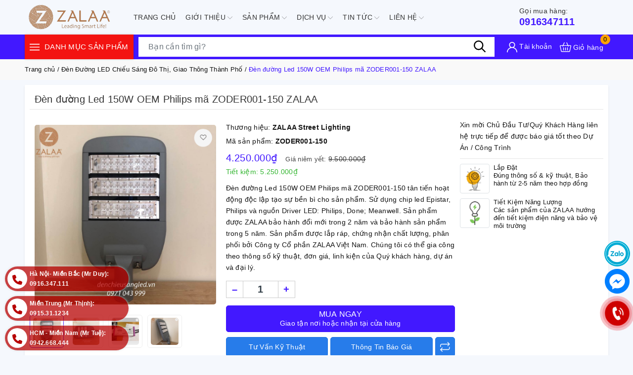

--- FILE ---
content_type: text/html; charset=utf-8
request_url: https://denchieusangled.com/den-duong-led-150w-oem-philips-ma-zoder001-150
body_size: 59380
content:
<!DOCTYPE html>
<html lang="vi">
	<head> 
 <meta name="google-site-verification" content="27ksR-wNBeo8u23iZPeJHKyMGqj0Ol04ULxq12BsjWw" /> 
		<meta name="google-site-verification" content="ImyGvYnWzHg3BnaJGoxvESlr5_hZOuFsSbBt3VkzjhE" />
		<meta name='dmca-site-verification' content='YVdLRWFFZHF6YWJ5MWROb3hTVlBqemZDZEp1emdVZ0FrT2Y3R1h3dTNxQT01' />
		<!-- Google Tag Manager -->
<script>(function(w,d,s,l,i){w[l]=w[l]||[];w[l].push({'gtm.start':
new Date().getTime(),event:'gtm.js'});var f=d.getElementsByTagName(s)[0],
j=d.createElement(s),dl=l!='dataLayer'?'&l='+l:'';j.async=true;j.src=
'https://www.googletagmanager.com/gtm.js?id='+i+dl;f.parentNode.insertBefore(j,f);
})(window,document,'script','dataLayer','GTM-KMS8DL34');</script>
<!-- End Google Tag Manager -->
		<meta name="google-site-verification" content="iCZOGyLg2xC5QfefP_NZKqst5_ByPFLRxtVpgaW-0yI" />
		
		
<meta name="p:domain_verify" content="2172f5f09690724a9ae77353f3d9a2e5"/>		
	
		<meta charset="UTF-8" />
		<meta name="viewport" content="width=device-width, initial-scale=1, maximum-scale=1">
		<meta name="theme-color" content="#4218ff" />
		<title>✅ Đèn đường Led 150W OEM Philips mã ZODER001-150 | Đèn Chiếu Sáng LED | ZALAA Việt Nam</title>
		<meta name="description" content="✅ Đèn đường Led 150W OEM Philips mã ZODER001-150 tân tiến hoạt động độc lập tạo sự bền bì cho sản phẩm. Sử dụng chip led Epistar, Philips và nguồn Driver LED: Philips, Done; Meanwell. Sản phẩm được ZALAA bảo hành đổi mới trong 2 năm và bảo hành sản phẩm trong 5 năm">
		<meta name="keywords" content="Đèn đường Led 150W OEM Philips mã ZODER001-150 ZALAA, Đèn Đường LED Chiếu Sáng Đô Thị, Giao Thông Thành Phố, Đèn Đường LED Cho Các Loại Công trình, Dự Án, Khu Vực, Đèn Đường LED Cho Cột Điện Cao hơn 10m, Đèn Đường LED Cho Cột Điện Cao từ 6m đến 10m, Đèn Đường LED Cho Cột Điện Cao Áp dưới 6m, Đèn Đường LED Dự Án, Theo Chiều Cao Cột, Đèn Đường LED Công Suất Cao hơn 200W Cho Đường Cao Tốc, Cầu Cảng, Sân Bay, Đèn Đường LED Công Suất Từ 100W đến 200W Cho Dự Án Giao Thông, Đèn Đường LED Cho Dự Án, Công Suất dưới 100W, Đèn Đường LED Cho Dự Án, Công Suất Theo Yêu Cầu, Đèn Đường LED, Đèn Chiếu Sáng LED | ZALAA Việt Nam, denchieusangled.com"/>		
		<link rel="canonical" href="https://denchieusangled.com/den-duong-led-150w-oem-philips-ma-zoder001-150"/>
		<link rel="dns-prefetch" href="https://denchieusangled.com">
		<link rel="dns-prefetch" href="//bizweb.dktcdn.net/">
		<link rel="dns-prefetch" href="//www.google-analytics.com/">
		<link rel="dns-prefetch" href="//www.googletagmanager.com/">
		
		<meta name='revisit-after' content='1 days' />
		<meta name="robots" content="noodp,index,follow" />
		<meta name="theme-color" content="#4218ff" />
		<link rel="shortcut icon" href="//bizweb.dktcdn.net/100/490/174/themes/913698/assets/favicon.png?1768815519622" type="image/x-icon" />
		<link rel="apple-touch-icon" href="//bizweb.dktcdn.net/100/490/174/themes/913698/assets/favicon.png?1768815519622">
		<meta property="og:type" content="product">
<meta property="og:title" content="Đèn đường Led 150W OEM Philips mã ZODER001-150 ZALAA">
<meta property="og:image" content="https://bizweb.dktcdn.net/thumb/medium/100/490/174/products/denduongled150woemphilipsmazod-bd9370ce-9f05-4632-bd71-2923479c1baa.png?v=1712029101830">
<meta property="og:image:secure_url" content="https://bizweb.dktcdn.net/thumb/medium/100/490/174/products/denduongled150woemphilipsmazod-bd9370ce-9f05-4632-bd71-2923479c1baa.png?v=1712029101830">
<meta property="og:image" content="https://bizweb.dktcdn.net/thumb/medium/100/490/174/products/denduongled150woemphilipsmazod-3f0acd2e-1f30-421d-8b8d-626016aaa443.png?v=1712029101830">
<meta property="og:image:secure_url" content="https://bizweb.dktcdn.net/thumb/medium/100/490/174/products/denduongled150woemphilipsmazod-3f0acd2e-1f30-421d-8b8d-626016aaa443.png?v=1712029101830">
<meta property="og:image" content="https://bizweb.dktcdn.net/thumb/medium/100/490/174/products/denduongled150woemphilipsmazod-251ec701-4af4-415f-8d99-e3cbbb28262c.png?v=1712029101830">
<meta property="og:image:secure_url" content="https://bizweb.dktcdn.net/thumb/medium/100/490/174/products/denduongled150woemphilipsmazod-251ec701-4af4-415f-8d99-e3cbbb28262c.png?v=1712029101830">
<meta property="og:availability" content="instock" />
<meta property="og:price:amount" content="4250000">
<meta property="og:price:currency" content="VND">
<meta property="og:description" content="✅ Đèn đường Led 150W OEM Philips mã ZODER001-150 tân tiến hoạt động độc lập tạo sự bền bì cho sản phẩm. Sử dụng chip led Epistar, Philips và nguồn Driver LED: Philips, Done; Meanwell. Sản phẩm được ZALAA bảo hành đổi mới trong 2 năm và bảo hành sản phẩm trong 5 năm">
<meta property="og:url" content="https://denchieusangled.com/den-duong-led-150w-oem-philips-ma-zoder001-150">
<meta property="og:site_name" content="Đèn Chiếu Sáng LED | ZALAA Việt Nam">
		<link rel="preload" as="style" type="text/css" href="//bizweb.dktcdn.net/100/490/174/themes/913698/assets/bootstrap.css?1768815519622" onload="this.rel='stylesheet'" />
		<link href="//bizweb.dktcdn.net/100/490/174/themes/913698/assets/bootstrap.css?1768815519622" rel="stylesheet" type="text/css" media="all" />
		<link rel="preload" as="style" type="text/css" href="//bizweb.dktcdn.net/100/490/174/themes/913698/assets/evo-main.scss.css?1768815519622" onload="this.rel='stylesheet'" />
		<link href="//bizweb.dktcdn.net/100/490/174/themes/913698/assets/evo-main.scss.css?1768815519622" rel="stylesheet" type="text/css" media="all" />
		
		
		
		
		
		
		
		
		
		<link rel="preload" as="style" type="text/css" href="//bizweb.dktcdn.net/100/490/174/themes/913698/assets/evo-products.scss.css?1768815519622" />
		<link href="//bizweb.dktcdn.net/100/490/174/themes/913698/assets/evo-products.scss.css?1768815519622" rel="stylesheet" type="text/css" media="all" />
		
		
		
		
		
		
		
		
		<script>
	var Bizweb = Bizweb || {};
	Bizweb.store = 'denchieusangledcom.mysapo.net';
	Bizweb.id = 490174;
	Bizweb.theme = {"id":913698,"name":"Evo Mobile","role":"main"};
	Bizweb.template = 'product';
	if(!Bizweb.fbEventId)  Bizweb.fbEventId = 'xxxxxxxx-xxxx-4xxx-yxxx-xxxxxxxxxxxx'.replace(/[xy]/g, function (c) {
	var r = Math.random() * 16 | 0, v = c == 'x' ? r : (r & 0x3 | 0x8);
				return v.toString(16);
			});		
</script>
<script>
	(function () {
		function asyncLoad() {
			var urls = ["https://google-shopping-v2.sapoapps.vn/api/conversion-tracker/global-tag/3389?store=denchieusangledcom.mysapo.net","https://google-shopping-v2.sapoapps.vn/api/conversion-tracker/event-tag/3389?store=denchieusangledcom.mysapo.net","//newproductreviews.sapoapps.vn/assets/js/productreviews.min.js?store=denchieusangledcom.mysapo.net"];
			for (var i = 0; i < urls.length; i++) {
				var s = document.createElement('script');
				s.type = 'text/javascript';
				s.async = true;
				s.src = urls[i];
				var x = document.getElementsByTagName('script')[0];
				x.parentNode.insertBefore(s, x);
			}
		};
		window.attachEvent ? window.attachEvent('onload', asyncLoad) : window.addEventListener('load', asyncLoad, false);
	})();
</script>


<script>
	window.BizwebAnalytics = window.BizwebAnalytics || {};
	window.BizwebAnalytics.meta = window.BizwebAnalytics.meta || {};
	window.BizwebAnalytics.meta.currency = 'VND';
	window.BizwebAnalytics.tracking_url = '/s';

	var meta = {};
	
	meta.product = {"id": 35248214, "vendor": "ZALAA Street Lighting", "name": "Đèn đường Led 150W OEM Philips mã ZODER001-150 ZALAA",
	"type": "Đèn Đường LED", "price": 4250000 };
	
	
	for (var attr in meta) {
	window.BizwebAnalytics.meta[attr] = meta[attr];
	}
</script>

	
		<script src="/dist/js/stats.min.js?v=96f2ff2"></script>
	



<!-- Global site tag (gtag.js) - Google Analytics --> <script async src="https://www.googletagmanager.com/gtag/js?id=G-5ZZ2XDSC8Z"></script> <script> window.dataLayer = window.dataLayer || []; function gtag(){dataLayer.push(arguments);} gtag('js', new Date()); gtag('config', 'G-5ZZ2XDSC8Z'); </script>
<script>

	window.enabled_enhanced_ecommerce = false;

</script>

<script>

	try {
		gtag('event', 'view_item', {
			items: [
				{
					id: 35248214,
					name: "Đèn đường Led 150W OEM Philips mã ZODER001-150 ZALAA",
					brand: "ZALAA Street Lighting",
					category: "Đèn Đường LED",
					variant: "Default Title",
					price: '4250000'
				}
			]
		});
	} catch(e) { console.error('ga script error', e);}

</script>




<!--Facebook Pixel Code-->
<script>
	!function(f, b, e, v, n, t, s){
	if (f.fbq) return; n = f.fbq = function(){
	n.callMethod?
	n.callMethod.apply(n, arguments):n.queue.push(arguments)}; if (!f._fbq) f._fbq = n;
	n.push = n; n.loaded = !0; n.version = '2.0'; n.queue =[]; t = b.createElement(e); t.async = !0;
	t.src = v; s = b.getElementsByTagName(e)[0]; s.parentNode.insertBefore(t, s)}
	(window,
	document,'script','https://connect.facebook.net/en_US/fbevents.js');
	fbq('init', '1863767393861415', {} , {'agent': 'plsapo'}); // Insert your pixel ID here.
	fbq('track', 'PageView',{},{ eventID: Bizweb.fbEventId });
	
	fbq('track', 'ViewContent', {
	content_ids: [35248214],
	content_name: '"Đèn đường Led 150W OEM Philips mã ZODER001-150 ZALAA"',
	content_type: 'product_group',
	value: '4250000',
	currency: window.BizwebAnalytics.meta.currency
	}, { eventID: Bizweb.fbEventId });
	
</script>
<noscript>
	<img height='1' width='1' style='display:none' src='https://www.facebook.com/tr?id=1863767393861415&ev=PageView&noscript=1' />
</noscript>
<!--DO NOT MODIFY-->
<!--End Facebook Pixel Code-->



<script>
	var eventsListenerScript = document.createElement('script');
	eventsListenerScript.async = true;
	
	eventsListenerScript.src = "/dist/js/store_events_listener.min.js?v=1b795e9";
	
	document.getElementsByTagName('head')[0].appendChild(eventsListenerScript);
</script>


<!-- Google One Tap -->
<script type="text/javascript">
	(function () {
		var iframe;
		if(window.innerWidth <= 800){
			setTimeout(init, 10000);
		} else {
			document.addEventListener('DOMContentLoaded', init);
		}
		function init() {
			if (document.cookie.indexOf('one-click-social-login-google-one-tap-shown') >= 0) {
                return;
            }
			iframe = document.createElement('iframe');
			iframe.id = "iframe-google-one-tap";
			iframe.src = 'https://store.mysapo.net/account/GoogleOneTap';
			iframe.setAttribute('allowtransparency', 'true');
			iframe.setAttribute('allow', 'identity-credentials-get');
			iframe.frameBorder = 0;
			iframe.height = '385px';
			window.addEventListener('message', handlePostMessage, false);
			document.body.appendChild(iframe); 
		}
		function handlePostMessage(e) {
			var eventName = e.data[0];
			var data = e.data[1];
			switch (eventName) {
				case 'setHeight':
					iframe.height = data;
					break;
				case 'setTop':
					if ((window.innerWidth <= 800)) {
						iframe.style = "z-index: 9999999; position: fixed; bottom: 0px; right: 0px;";
						iframe.width = '100%';
					}
					else {
						iframe.style = "z-index: 9999999; position: fixed; top: 0px; right: 0px;";
						iframe.width = '391px';
					}
					break;
				case 'setRedirect':
					location.href = data.url + '&ReturnUrl=' + location.href;
					break;
				case 'markClosedOneTap':
					var date = new Date();
					date.setTime(date.getTime() + (1*24*60*60*1000));
					document.cookie = "one-click-social-login-google-one-tap-shown=1; expires=" + date.toUTCString() + "; path=/";
					break;
			}
		}
	}())
</script>
<!-- End Google One Tap -->





		
		<script>var ProductReviewsAppUtil=ProductReviewsAppUtil || {};ProductReviewsAppUtil.store={name: 'Đèn Chiếu Sáng LED | ZALAA Việt Nam'};</script>
		<script type="application/ld+json">
{
	"@context" : "http://schema.org",
  	"@type" : "Organization",
  	"legalName" : "Đèn Chiếu Sáng LED | ZALAA Việt Nam",
  	"url" : "https://denchieusangled.com",
  	"contactPoint":[{
    	"@type" : "ContactPoint",
    	"telephone" : "+84 84971043999",
    	"contactType" : "customer service"
  	}],
  	"logo":"//bizweb.dktcdn.net/100/490/174/themes/913698/assets/logo.png?1768815519622",
  	"sameAs":[
  	"#",
    "#"
	]
}
</script>
<script type="application/ld+json">
    {
      "@context": "https://schema.org",
      "@type": "WebSite",
      "url": "https://denchieusangled.com",
      "potentialAction": {
        "@type": "SearchAction",
        "target": "https://denchieusangled.com/search?query={search_term_string}",
        "query-input": "required name=search_term_string"
      }
    }
</script>
		<link rel="preload" as="script" href="//bizweb.dktcdn.net/100/490/174/themes/913698/assets/jquery.js?1768815519622" />
		<script src="//bizweb.dktcdn.net/100/490/174/themes/913698/assets/jquery.js?1768815519622" type="text/javascript"></script>
		<script>
			$(document).ready(function ($) {
				awe_lazyloadImage();
			});
			function awe_lazyloadImage() {
				var ll = new LazyLoad({
					elements_selector: ".lazy",
					load_delay: 100,
					threshold: 0
				});
			} window.awe_lazyloadImage=awe_lazyloadImage;
		</script>
	</head>
	<body class="product">
		<!-- Google Tag Manager (noscript) -->
<noscript><iframe src="https://www.googletagmanager.com/ns.html?id=GTM-KMS8DL34"
height="0" width="0" style="display:none;visibility:hidden"></iframe></noscript>
<!-- End Google Tag Manager (noscript) -->
		
<header class="evo-header-other">
	<div class="header-top container">
		<div class="row align-items-center evo-header-padding">
			<div class="col-lg-2 col-md-2 header-logo evo-header-flex-item">
				<button class="d-sm-inline-block d-lg-none menu-icon" aria-label="Menu" id="evo-trigger-mobile2" title="Menu">
					<svg viewBox="0 0 24 16">
						<path d="M0 15.985v-2h24v2H0zm0-9h24v2H0v-2zm0-7h24v2H0v-2z"></path>
					</svg>
				</button>
				<a href="/" class="logo-wrapper" title="Đèn Chiếu Sáng LED | ZALAA Việt Nam">
					<picture>
						<source media="(min-width: 992px)" srcset="//bizweb.dktcdn.net/100/490/174/themes/913698/assets/logo.png?1768815519622">
						<source media="(max-width: 991px)" srcset="//bizweb.dktcdn.net/100/490/174/themes/913698/assets/logo-mb.png?1768815519622">
						<img src="[data-uri]" data-src="//bizweb.dktcdn.net/100/490/174/themes/913698/assets/logo.png?1768815519622" alt="Đèn Chiếu Sáng LED | ZALAA Việt Nam" class="lazy img-responsive mx-auto d-block" />
					</picture>
				</a>
			</div>
			<div class="header-main-nav col-lg-8 col-md-8 d-lg-flex d-none">
				<ul id="nav" class="nav container">
	
	
	
	
	<li class="nav-item ">
		<a class="nav-link" href="/" title="Trang chủ">Trang chủ</a>
	</li>
	
	
	
	
	<li class=" nav-item has-childs  ">
		<a href="/gioi-thieu" class="nav-link" title="Giới thiệu">Giới thiệu <svg xmlns="http://www.w3.org/2000/svg" xmlns:xlink="http://www.w3.org/1999/xlink" x="0px" y="0px" viewBox="0 0 490.656 490.656" style="enable-background:new 0 0 490.656 490.656;" xml:space="preserve" width="25px" height="25px"><path d="M487.536,120.445c-4.16-4.16-10.923-4.16-15.083,0L245.339,347.581L18.203,120.467c-4.16-4.16-10.923-4.16-15.083,0    c-4.16,4.16-4.16,10.923,0,15.083l234.667,234.667c2.091,2.069,4.821,3.115,7.552,3.115s5.461-1.045,7.531-3.136l234.667-234.667    C491.696,131.368,491.696,124.605,487.536,120.445z" data-original="#000000" class="active-path" data-old_color="#000000" fill="#141414"/></svg></a>
		
		<ul class="dropdown-menu">
			
			
			<li class="nav-item-lv2">
				<a class="nav-link" href="/gioi-thieu-chung-ve-zalaa-lighting" title="☑️Giới thiệu chung">☑️Giới thiệu chung</a>
			</li>
			
			
			
			<li class="nav-item-lv2">
				<a class="nav-link" href="/ban-lanh-dao-cua-zalaa-jsc" title="☑️Ban lãnh đạo Công ty">☑️Ban lãnh đạo Công ty</a>
			</li>
			
			
			
			<li class="nav-item-lv2">
				<a class="nav-link" href="/phat-trien-ben-vung" title="☑️Phát Triển Bền Vững">☑️Phát Triển Bền Vững</a>
			</li>
			
			
			
			<li class="nav-item-lv2">
				<a class="nav-link" href="/he-thong-chi-nhanh-nha-phan-phoi-cua-zalaa-jsc" title="☑️Hệ Thống Chi Nhánh & Nhà Phân Phối">☑️Hệ Thống Chi Nhánh & Nhà Phân Phối</a>
			</li>
			
			
			
			<li class="nav-item-lv2">
				<a class="nav-link" href="/danh-muc-bai-viet" title="☑️ 𝗣𝗿𝗼𝗳𝗶𝗹𝗲, 𝗖𝗮𝘁𝗮𝗹𝗼𝗴𝘂𝗲 & 𝗣𝗿𝗼𝗷𝗲𝗰𝘁 𝗕𝗿𝗼𝗰𝗵𝘂𝗿𝗲">☑️ 𝗣𝗿𝗼𝗳𝗶𝗹𝗲, 𝗖𝗮𝘁𝗮𝗹𝗼𝗴𝘂𝗲 & 𝗣𝗿𝗼𝗷𝗲𝗰𝘁 𝗕𝗿𝗼𝗰𝗵𝘂𝗿𝗲</a>
			</li>
			
			
		</ul>
		
	</li>
	
	
	
	
	<li class=" nav-item has-childs   has-mega">
		<a href="/collections/all" class="nav-link" title="Sản phẩm">Sản phẩm <svg xmlns="http://www.w3.org/2000/svg" xmlns:xlink="http://www.w3.org/1999/xlink" x="0px" y="0px" viewBox="0 0 490.656 490.656" style="enable-background:new 0 0 490.656 490.656;" xml:space="preserve" width="25px" height="25px"><path d="M487.536,120.445c-4.16-4.16-10.923-4.16-15.083,0L245.339,347.581L18.203,120.467c-4.16-4.16-10.923-4.16-15.083,0    c-4.16,4.16-4.16,10.923,0,15.083l234.667,234.667c2.091,2.069,4.821,3.115,7.552,3.115s5.461-1.045,7.531-3.136l234.667-234.667    C491.696,131.368,491.696,124.605,487.536,120.445z" data-original="#000000" class="active-path" data-old_color="#000000" fill="#141414"/></svg></a>
		

<div class="mega-content">
	<div class="container">
		<div class="row">
			<div class="col-lg-8">
				<ul class="level0">
					
					
					<li class="level1 parent item fix-navs">
						<a class="hmega" href="/den-duong-nang-luong-mat-troi" title="Đèn Đường Năng Lượng Mặt Trời (Dự.Án)">Đèn Đường Năng Lượng Mặt Trời (Dự.Án)</a>
						<ul class="level1">
							
							<li class="level2">
								<a href="/den-nang-luong-mat-troi-chieu-sang-duong-pho-do-thi" title="Đường Phố - Đô Thị">Đường Phố - Đô Thị</a>
							</li>
							
							<li class="level2">
								<a href="/den-nang-luong-mat-troi-chieu-sang-duong-quoc-lo" title="Đường Quốc Lộ">Đường Quốc Lộ</a>
							</li>
							
							<li class="level2">
								<a href="/den-nang-luong-mat-troi-chieu-sang-duong-nong-thon-moi" title="Đường Nông Thôn Mới">Đường Nông Thôn Mới</a>
							</li>
							
							<li class="level2">
								<a href="/den-nang-luong-mat-troi-chieu-sang-duong-du-an-giao-thong" title="Đường Dự Án Giao Thông">Đường Dự Án Giao Thông</a>
							</li>
							
							<li class="level2">
								<a href="/den-nang-luong-mat-troi-chieu-sang-duong-cao-toc-cau-cang-san-bay" title="Cao.Tốc Cầu.Cảng Sân.Bay">Cao.Tốc Cầu.Cảng Sân.Bay</a>
							</li>
							
							<li class="level2">
								<a href="/cot-den-duong-nang-luong-mat-troi-va-phu-kien-lap-rap" title="Cột & Phụ Kiện Lắp Ráp">Cột & Phụ Kiện Lắp Ráp</a>
							</li>
							
						</ul>
					</li>
					
					
					
					<li class="level1 parent item fix-navs">
						<a class="hmega" href="/den-led-nang-luong-du-an" title="Đèn LED Năng Lượng (Dự.Án)">Đèn LED Năng Lượng (Dự.Án)</a>
						<ul class="level1">
							
							<li class="level2">
								<a href="/den-nang-luong-mat-troi-all-in-one-lien-the" title="Loại Liền Thể | All In One">Loại Liền Thể | All In One</a>
							</li>
							
							<li class="level2">
								<a href="/den-nang-luong-mat-troi-all-in-two-tam-pin-roi" title="Tấm Pin Rời | All In Two">Tấm Pin Rời | All In Two</a>
							</li>
							
							<li class="level2">
								<a href="/den-nang-luong-mat-troi-co-bo-luu-dien-roi-danh-cho-du-an" title="Loại Có Bộ Lưu Điện Rời">Loại Có Bộ Lưu Điện Rời</a>
							</li>
							
							<li class="level2">
								<a href="/den-led-su-dung-nang-luong-mat-troi-ket-hop-tuabin-gio-danh-cho-du-an" title="Mặt Trời + Tuabin Gió">Mặt Trời + Tuabin Gió</a>
							</li>
							
							<li class="level2">
								<a href="/den-nang-luong-mat-troi-mac-song-song-dien-luoi-ac220v-danh-cho-du-an" title="Mặt Trời // AC220V">Mặt Trời // AC220V</a>
							</li>
							
							<li class="level2">
								<a href="/den-nang-luong-mat-troi-thang-dung-tam-pin-doc-than-cot-vertical-solar-pole" title="Tấm Solar Thẳng Đứng">Tấm Solar Thẳng Đứng</a>
							</li>
							
						</ul>
					</li>
					
					
					
					<li class="level1 parent item fix-navs">
						<a class="hmega" href="/den-san-vuon-nang-luong-mat-troi-solar-garden-lights" title="Đèn Sân Vườn Solar (Dự.Án)">Đèn Sân Vườn Solar (Dự.Án)</a>
						<ul class="level1">
							
							<li class="level2">
								<a href="/dau-den-san-vuon-nang-luong-mat-troi-hien-dai" title="Đầu Đèn Solar">Đầu Đèn Solar</a>
							</li>
							
							<li class="level2">
								<a href="/cot-den-san-vuon-nang-luong-mat-troi-chieu-sang-thong-minh" title="Cột Đèn Solar">Cột Đèn Solar</a>
							</li>
							
							<li class="level2">
								<a href="/tru-den-nam-san-vuon-cot-den-thap-nang-luong-mat-troi" title="Trụ Nấm Solar">Trụ Nấm Solar</a>
							</li>
							
							<li class="level2">
								<a href="/den-cam-co-nang-luong-mat-troi-chieu-sang-goc-cay-bai-co-roi-tuong" title="Cắm Cỏ Solar">Cắm Cỏ Solar</a>
							</li>
							
							<li class="level2">
								<a href="/den-tru-cong-nang-luong-mat-troi" title="Đầu Trụ Cổng Solar">Đầu Trụ Cổng Solar</a>
							</li>
							
							<li class="level2">
								<a href="/den-tuong-nang-luong-mat-troi" title="Gắn Tường Solar">Gắn Tường Solar</a>
							</li>
							
						</ul>
					</li>
					
					
					
					<li class="level1 parent item fix-navs">
						<a class="hmega" href="/den-led-canh-quan-san-vuon-ngoai-troi-du-an" title="Đèn LED Cảnh Quan Sân Vườn Ngoài Trời (Dự.Án)">Đèn LED Cảnh Quan Sân Vườn Ngoài Trời (Dự.Án)</a>
						<ul class="level1">
							
							<li class="level2">
								<a href="/cot-den-cao-trang-tri-canh-quan-san-vuon-cong-vien-biet-thu-homestay-ngoai-troi" title="Cột Đèn Cao Sân Vườn">Cột Đèn Cao Sân Vườn</a>
							</li>
							
							<li class="level2">
								<a href="/cot-den-thap-tru-nam-san-vuon-cam-co-trang-tri-canh-quan-chieu-sang-san-vuon" title="Trụ Thấp, Nấm, Cắm Cỏ">Trụ Thấp, Nấm, Cắm Cỏ</a>
							</li>
							
							<li class="level2">
								<a href="/den-tru-cong-trang-tri-dau-cot-hang-rao-tuong-rao-chieu-sang-canh-quan-san-vuon-ngoai-that" title="Đầu Trụ Cột Cổng Tường">Đầu Trụ Cột Cổng Tường</a>
							</li>
							
							<li class="level2">
								<a href="/den-led-gan-tuong-gan-cua-hat-tuong-chieu-sang-canh-quan-san-vuon-trang-tri-ngoai-that" title="Hắt/Gắn Tường & Cửa">Hắt/Gắn Tường & Cửa</a>
							</li>
							
							<li class="level2">
								<a href="/den-led-om-goc-cay-roi-cot-chieu-mai-ngoi-trang-tri-canh-quan-ngoai-that-chieu-sang-san-vuon-ngoai-troi" title="Chiếu Cây/Rọi Cột/Ngói">Chiếu Cây/Rọi Cột/Ngói</a>
							</li>
							
							<li class="level2">
								<a href="/den-led-am-dat-am-san-am-nuoc-be-boi-chan-cau-thang-via-he-ke-vach-duong-di-trang-tri-canh-quan-san-vuon" title="Âm Đất /Sàn/Nước, Bể Bơi">Âm Đất /Sàn/Nước, Bể Bơi</a>
							</li>
							
						</ul>
					</li>
					
					
					
					<li class="level1 parent item fix-navs">
						<a class="hmega" href="/den-duong-led" title="Đèn Đường LED (Dự_Án/Công_Trình)">Đèn Đường LED (Dự_Án/Công_Trình)</a>
						<ul class="level1">
							
							<li class="level2">
								<a href="/den-duong-led-cho-du-an-cong-suat-theo-yeu-cau" title="Theo Công Suất">Theo Công Suất</a>
							</li>
							
							<li class="level2">
								<a href="/den-duong-led-du-an-theo-chieu-cao-cot" title="Theo Chiều Cao Cột">Theo Chiều Cao Cột</a>
							</li>
							
							<li class="level2">
								<a href="/den-duong-led-cho-cac-loai-cong-trinh-du-an-khu-vuc" title="Theo Khu Vực, Loại Đường">Theo Khu Vực, Loại Đường</a>
							</li>
							
						</ul>
					</li>
					
					
					
					<li class="level1 parent item fix-navs">
						<a class="hmega" href="/den-cong-vien-khu-do-thi-moi-du-an" title="Đèn Công Viên, KĐT Mới (Dự.Án)">Đèn Công Viên, KĐT Mới (Dự.Án)</a>
						<ul class="level1">
							
							<li class="level2">
								<a href="/dau-den-trang-tri-canh-quan-cong-vien-khu-do-thi-moi" title="Đầu Đèn Công Viên, KĐT">Đầu Đèn Công Viên, KĐT</a>
							</li>
							
							<li class="level2">
								<a href="/cot-den-trang-tri-canh-quan-cong-vien-khu-do-thi-moi" title="Cột Đèn Công Viên, KĐT">Cột Đèn Công Viên, KĐT</a>
							</li>
							
							<li class="level2">
								<a href="/cot-den-thong-minh-smart-poles-tich-hop-nhieu-chuc-nang" title="Cột Đèn Thông Minh">Cột Đèn Thông Minh</a>
							</li>
							
							<li class="level2">
								<a href="/den-led-chieu-sang-mat-ngoai-toa-nha-zalaa-building-facade-lighting" title="Tòa Nhà Building Facade Lighting">Tòa Nhà Building Facade Lighting</a>
							</li>
							
						</ul>
					</li>
					
					
					
					<li class="level1 parent item fix-navs">
						<a class="hmega" href="/cot-den-cao-ap" title="Cột Đèn Cao Áp (Thiết.Kế/Dự.Án)">Cột Đèn Cao Áp (Thiết.Kế/Dự.Án)</a>
						<ul class="level1">
							
							<li class="level2">
								<a href="/cot-den-chieu-sang" title="Theo Chất Liệu">Theo Chất Liệu</a>
							</li>
							
							<li class="level2">
								<a href="/cac-kieu-cot-den-cao-ap-pho-bien-tai-viet-nam" title="Theo Chức Năng">Theo Chức Năng</a>
							</li>
							
							<li class="level2">
								<a href="/gia-cong-phu-kien-va-thi-cong-lap-dung-cot-den-cao-ap" title="Gia Công Phụ Kiện">Gia Công Phụ Kiện</a>
							</li>
							
						</ul>
					</li>
					
					
					
					<li class="level1 parent item fix-navs">
						<a class="hmega" href="/linh-kien-den-led" title="Linh Kiện Đèn LED (Lắp_Ráp/Bảo_Dưỡng)">Linh Kiện Đèn LED (Lắp_Ráp/Bảo_Dưỡng)</a>
						<ul class="level1">
							
							<li class="level2">
								<a href="/linh-kien-cua-den-led-su-dung-cho-dien-luoi" title="Linh Kiện LED Điện Lưới">Linh Kiện LED Điện Lưới</a>
							</li>
							
							<li class="level2">
								<a href="/linh-kien-cua-den-led-su-dung-cho-dien-nang-luong" title="Linh Kiện LED Năng Lượng">Linh Kiện LED Năng Lượng</a>
							</li>
							
							<li class="level2">
								<a href="/linh-kien-den-led-khac" title="Linh Kiện Đèn LED Khác">Linh Kiện Đèn LED Khác</a>
							</li>
							
						</ul>
					</li>
					
					
					
					<li class="level1 parent item fix-navs">
						<a class="hmega" href="/den-pha-led-zalaa" title="Đèn Pha LED">Đèn Pha LED</a>
						<ul class="level1">
							
							<li class="level2">
								<a href="/den-pha-led-module" title="Module (OEM Philips)">Module (OEM Philips)</a>
							</li>
							
							<li class="level2">
								<a href="/den-pha-led-cob-chieu-sang-ngoai-troi-tu-10w-den-200w" title="Đèn Pha COB">Đèn Pha COB</a>
							</li>
							
							<li class="level2">
								<a href="/den-pha-led-guong-cau-loi-choa-loi-mat-loi" title="Mắt/Chóa/Gương Cầu Lồi">Mắt/Chóa/Gương Cầu Lồi</a>
							</li>
							
							<li class="level2">
								<a href="/den-pha-led-choa-rong-roi-xa-cong-suat-tu-10w-1000w" title="Chóa Rộng, Rọi Xa">Chóa Rộng, Rọi Xa</a>
							</li>
							
							<li class="level2">
								<a href="/den-pha-led-coc-chieu-sau-chieu-xa-dang-coc-tron-vuong-cong-suat-tu-50w-1000w" title="Cốc Tròn Chiếu Sâu, Xa">Cốc Tròn Chiếu Sâu, Xa</a>
							</li>
							
							<li class="level2">
								<a href="/den-pha-led-chieu-xa-roi-xa-cau-cang-san-golf-ho-cau-san-van-dong" title="Chiếu Xa Cầu Cảng">Chiếu Xa Cầu Cảng</a>
							</li>
							
							<li class="level2">
								<a href="/den-pha-led-chieu-sang-san-the-thao" title="Sân Thể Thao">Sân Thể Thao</a>
							</li>
							
							<li class="level2">
								<a href="/den-pha-led-cho-tau-thuyen-danh-ca-di-bien" title="Tàu Thuyền Đi Biển">Tàu Thuyền Đi Biển</a>
							</li>
							
							<li class="level2">
								<a href="/den-pha-led-nang-luong-mat-troi-zalaa" title="Năng Lượng Mặt Trời">Năng Lượng Mặt Trời</a>
							</li>
							
						</ul>
					</li>
					
					
					
					<li class="level1 parent item fix-navs">
						<a class="hmega" href="/den-led-highbay-nha-xuong" title="Đèn LED Nhà Xưởng">Đèn LED Nhà Xưởng</a>
						<ul class="level1">
							
							<li class="level2">
								<a href="/den-led-chong-chay-no-explosion-proof-led" title="Chống cháy/nổ">Chống cháy/nổ</a>
							</li>
							
							<li class="level2">
								<a href="/den-led-nha-xuong-hoat-dong-3-ca-24-24h-sieu-ben-sieu-tiet-kiem-dien" title="Hoạt Động 3 Ca 24/24h">Hoạt Động 3 Ca 24/24h</a>
							</li>
							
							<li class="level2">
								<a href="/den-led-nha-xuong-cao-tang" title="Nhà Xưởng Cao Tầng">Nhà Xưởng Cao Tầng</a>
							</li>
							
							<li class="level2">
								<a href="/den-led-highbay-cho-nha-xuong-co-chieu-cao-tren-10m" title="Nhà Xưởng Cao trên 10m">Nhà Xưởng Cao trên 10m</a>
							</li>
							
							<li class="level2">
								<a href="/den-led-highbay-cho-nha-xuong-cao-tu-8m-den-10m" title="Nhà Xưởng từ 8-10m">Nhà Xưởng từ 8-10m</a>
							</li>
							
							<li class="level2">
								<a href="/den-led-highbay-cho-nha-xuong-cao-tu-6m-den-8m" title="Nhà Xưởng từ 6-8m">Nhà Xưởng từ 6-8m</a>
							</li>
							
							<li class="level2">
								<a href="/den-led-highbay-cho-nha-xuong-cao-tu-4m-den-6m" title="Nhà Xưởng từ 4-6m">Nhà Xưởng từ 4-6m</a>
							</li>
							
							<li class="level2">
								<a href="/den-led-cho-kho-hang-cao-duoi-4m" title="Kho Hàng dưới 4m">Kho Hàng dưới 4m</a>
							</li>
							
							<li class="level2">
								<a href="/den-led-cho-kho-lanh-cap-dong" title="Kho Lạnh Cấp Đông">Kho Lạnh Cấp Đông</a>
							</li>
							
						</ul>
					</li>
					
					
					
					<li class="level1 parent item fix-navs">
						<a class="hmega" href="/den-van-phong-showroom-cua-hang-zalaa" title="Văn Phòng / Showroom">Văn Phòng / Showroom</a>
						<ul class="level1">
							
							<li class="level2">
								<a href="/den-led-van-phong-showroom-san-xuat-theo-thiet-ke" title="Sản.Xuất Thiết.Kế">Sản.Xuất Thiết.Kế</a>
							</li>
							
							<li class="level2">
								<a href="/den-led-tha-van-phong-showroom-cua-hang-nhieu-kieu-dang" title="Thả Trần">Thả Trần</a>
							</li>
							
							<li class="level2">
								<a href="/den-led-am-tran-downlight-van-phong-showroom-noi-that" title="Âm Trần Downlight">Âm Trần Downlight</a>
							</li>
							
							<li class="level2">
								<a href="/den-led-op-noi-van-phong-showroom-noi-that" title="Ốp Nổi">Ốp Nổi</a>
							</li>
							
							<li class="level2">
								<a href="/den-led-panel-am-tran-op-noi-sieu-mong-khong-choi-loa-do-ben-cao" title="Panel Siêu Mỏng">Panel Siêu Mỏng</a>
							</li>
							
							<li class="level2">
								<a href="/den-led-roi-ray-chieu-diem-spotlight-showroom-cua-hang" title="Rọi Ray Chiếu Spotlight">Rọi Ray Chiếu Spotlight</a>
							</li>
							
							<li class="level2">
								<a href="/den-tuyp-led-tube-tiet-kiem-dien-gia-re-thay-den-ong-huynh-quang" title="Tuýp LED (Tube)">Tuýp LED (Tube)</a>
							</li>
							
							<li class="level2">
								<a href="/mang-den-led" title="Máng Đèn LED">Máng Đèn LED</a>
							</li>
							
							<li class="level2">
								<a href="/den-led-bup-bong-led-bulb-den-tron" title="Bóng Bulb Búp/Tròn">Bóng Bulb Búp/Tròn</a>
							</li>
							
						</ul>
					</li>
					
					
					
					<li class="level1 parent item fix-navs">
						<a class="hmega" href="/den-led-san-the-thao" title="Đèn LED Sân Thể Thao">Đèn LED Sân Thể Thao</a>
						<ul class="level1">
							
							<li class="level2">
								<a href="/den-led-san-the-thao-da-nang-trong-nha" title="Sân.Thể.Thao Đa.Năng">Sân.Thể.Thao Đa.Năng</a>
							</li>
							
							<li class="level2">
								<a href="/den-led-san-bong-da-san-mini-7-nguoi-11-nguoi-san-van-dong-quoc-gia" title="Sân Bóng Đá">Sân Bóng Đá</a>
							</li>
							
							<li class="level2">
								<a href="/den-led-san-tennis-quan-vot-cum-2-san-4-san-8-san" title="Sân Tennis, Quần Vợt">Sân Tennis, Quần Vợt</a>
							</li>
							
							<li class="level2">
								<a href="/den-led-san-cau-long-badminton-court" title="Sân Cầu Lông">Sân Cầu Lông</a>
							</li>
							
							<li class="level2">
								<a href="/den-led-san-bong-chuyen" title="Sân Bóng Chuyền">Sân Bóng Chuyền</a>
							</li>
							
							<li class="level2">
								<a href="/den-led-san-bong-ro" title="Sân Bóng Rổ">Sân Bóng Rổ</a>
							</li>
							
							<li class="level2">
								<a href="/den-led-san-golf" title="Đèn Sân Golf">Đèn Sân Golf</a>
							</li>
							
							<li class="level2">
								<a href="/den-led-phong-gym-yoga-boxing-tap-the-duc-trong-nha" title="Phòng Gym.Yoga.Boxing">Phòng Gym.Yoga.Boxing</a>
							</li>
							
							<li class="level2">
								<a href="/den-led-chieu-sang-nha-thi-dau-arena-vu-dai-hay-dau-truong-nha-hat" title="Nhà Thi Đấu Arena">Nhà Thi Đấu Arena</a>
							</li>
							
						</ul>
					</li>
					
					
				</ul>	
			</div>
			<div class="col-lg-4">
				<a href="https://denchieusangled.com/dich-vu" title="Sản phẩm">
					<img src="[data-uri]" data-src="//bizweb.dktcdn.net/100/490/174/themes/913698/assets/mega-1-image.jpg?1768815519622" alt="Sản phẩm" class="lazy img-responsive mx-auto d-block" />
				</a>
			</div>
		</div>
	</div>
</div>
	</li>
	
	
	
	
	<li class=" nav-item has-childs  ">
		<a href="/dich-vu-cung-cap" class="nav-link" title="Dịch Vụ">Dịch Vụ <svg xmlns="http://www.w3.org/2000/svg" xmlns:xlink="http://www.w3.org/1999/xlink" x="0px" y="0px" viewBox="0 0 490.656 490.656" style="enable-background:new 0 0 490.656 490.656;" xml:space="preserve" width="25px" height="25px"><path d="M487.536,120.445c-4.16-4.16-10.923-4.16-15.083,0L245.339,347.581L18.203,120.467c-4.16-4.16-10.923-4.16-15.083,0    c-4.16,4.16-4.16,10.923,0,15.083l234.667,234.667c2.091,2.069,4.821,3.115,7.552,3.115s5.461-1.045,7.531-3.136l234.667-234.667    C491.696,131.368,491.696,124.605,487.536,120.445z" data-original="#000000" class="active-path" data-old_color="#000000" fill="#141414"/></svg></a>
		
		<ul class="dropdown-menu">
			
			
			<li class="nav-item-lv2">
				<a class="nav-link" href="/giai-phap-chieu-sang-thong-minh" title="☑️𝐒𝐦𝐚𝐫𝐭 𝐋𝐢𝐠𝐡𝐭𝐢𝐧𝐠 𝐒𝐨𝐥𝐮𝐭𝐢𝐨𝐧𝐬">☑️𝐒𝐦𝐚𝐫𝐭 𝐋𝐢𝐠𝐡𝐭𝐢𝐧𝐠 𝐒𝐨𝐥𝐮𝐭𝐢𝐨𝐧𝐬</a>
			</li>
			
			
			
			<li class="nav-item-lv2">
				<a class="nav-link" href="/quy-trinh-lap-rap-san-pham" title="☑️Quy Trình Lắp Ráp Sản Phẩm">☑️Quy Trình Lắp Ráp Sản Phẩm</a>
			</li>
			
			
			
			<li class="nav-item-lv2">
				<a class="nav-link" href="/catalogue-san-pham-moi-cua-zalaa-lighting" title="☑️Catalogue sản phẩm mới">☑️Catalogue sản phẩm mới</a>
			</li>
			
			
			
			<li class="nav-item-lv2">
				<a class="nav-link" href="https://denchieusangled.com/apps/kiem-tra-don-hang" title="♻️Kiểm Tra Đơn Hàng & Bảo Hành">♻️Kiểm Tra Đơn Hàng & Bảo Hành</a>
			</li>
			
			
		</ul>
		
	</li>
	
	
	
	
	<li class=" nav-item has-childs  ">
		<a href="/tin-tuc" class="nav-link" title="Tin tức">Tin tức <svg xmlns="http://www.w3.org/2000/svg" xmlns:xlink="http://www.w3.org/1999/xlink" x="0px" y="0px" viewBox="0 0 490.656 490.656" style="enable-background:new 0 0 490.656 490.656;" xml:space="preserve" width="25px" height="25px"><path d="M487.536,120.445c-4.16-4.16-10.923-4.16-15.083,0L245.339,347.581L18.203,120.467c-4.16-4.16-10.923-4.16-15.083,0    c-4.16,4.16-4.16,10.923,0,15.083l234.667,234.667c2.091,2.069,4.821,3.115,7.552,3.115s5.461-1.045,7.531-3.136l234.667-234.667    C491.696,131.368,491.696,124.605,487.536,120.445z" data-original="#000000" class="active-path" data-old_color="#000000" fill="#141414"/></svg></a>
		
		<ul class="dropdown-menu">
			
			
			<li class="nav-item-lv2">
				<a class="nav-link" href="/thong-bao" title="☑️THÔNG BÁO">☑️THÔNG BÁO</a>
			</li>
			
			
			
			<li class="nav-item-lv2">
				<a class="nav-link" href="/kien-thuc-chieu-sang" title="☑️Kiến Thức Chiếu Sáng">☑️Kiến Thức Chiếu Sáng</a>
			</li>
			
			
			
			<li class="nav-item-lv2">
				<a class="nav-link" href="/quy-trinh-cau-tao-nguyen-ly" title="☑️Quy Trình, Cấu Tạo & Nguyên Lý">☑️Quy Trình, Cấu Tạo & Nguyên Lý</a>
			</li>
			
			
			
			<li class="dropdown-submenu nav-item-lv2 has-childs2">
				<a class="nav-link" href="/du-an-noi-bat" title="👍Dự Án Nổi Bật">👍Dự Án Nổi Bật <svg xmlns="http://www.w3.org/2000/svg" xmlns:xlink="http://www.w3.org/1999/xlink" x="0px" y="0px" viewBox="0 0 490.656 490.656" style="enable-background:new 0 0 490.656 490.656;" xml:space="preserve" width="25px" height="25px"><path d="M487.536,120.445c-4.16-4.16-10.923-4.16-15.083,0L245.339,347.581L18.203,120.467c-4.16-4.16-10.923-4.16-15.083,0    c-4.16,4.16-4.16,10.923,0,15.083l234.667,234.667c2.091,2.069,4.821,3.115,7.552,3.115s5.461-1.045,7.531-3.136l234.667-234.667    C491.696,131.368,491.696,124.605,487.536,120.445z" data-original="#000000" class="active-path" data-old_color="#000000" fill="#141414"/></svg></a>
				<ul class="dropdown-menu">
					
					<li class="nav-item-lv3">
						<a class="nav-link" href="/nong-thon-moi" title="Nông Thôn Mới">Nông Thôn Mới</a>
					</li>
					
					<li class="nav-item-lv3">
						<a class="nav-link" href="/thap-sang-duong-que" title="Thắp Sáng Đường Quê">Thắp Sáng Đường Quê</a>
					</li>
					
					<li class="nav-item-lv3">
						<a class="nav-link" href="/nang-luong-tai-tao" title="Năng Lượng Tái Tạo">Năng Lượng Tái Tạo</a>
					</li>
					
					<li class="nav-item-lv3">
						<a class="nav-link" href="/thanh-pho-thong-minh-smart-city" title="Thành Phố Thông Minh - Smart City">Thành Phố Thông Minh - Smart City</a>
					</li>
					
					<li class="nav-item-lv3">
						<a class="nav-link" href="/cong-vien-kdt-moi" title="Công Viên, KĐT Mới - Solar Park Light">Công Viên, KĐT Mới - Solar Park Light</a>
					</li>
					
				</ul>
			</li>
			
			
			
			<li class="nav-item-lv2">
				<a class="nav-link" href="/hoat-dong-xa-hoi" title="♻️Hoạt Động Xã Hội">♻️Hoạt Động Xã Hội</a>
			</li>
			
			
		</ul>
		
	</li>
	
	
	
	
	<li class="evo-hover-left nav-item has-childs  ">
		<a href="/lien-he" class="nav-link" title="Liên hệ">Liên hệ <svg xmlns="http://www.w3.org/2000/svg" xmlns:xlink="http://www.w3.org/1999/xlink" x="0px" y="0px" viewBox="0 0 490.656 490.656" style="enable-background:new 0 0 490.656 490.656;" xml:space="preserve" width="25px" height="25px"><path d="M487.536,120.445c-4.16-4.16-10.923-4.16-15.083,0L245.339,347.581L18.203,120.467c-4.16-4.16-10.923-4.16-15.083,0    c-4.16,4.16-4.16,10.923,0,15.083l234.667,234.667c2.091,2.069,4.821,3.115,7.552,3.115s5.461-1.045,7.531-3.136l234.667-234.667    C491.696,131.368,491.696,124.605,487.536,120.445z" data-original="#000000" class="active-path" data-old_color="#000000" fill="#141414"/></svg></a>
		
		<ul class="dropdown-menu">
			
			
			<li class="nav-item-lv2">
				<a class="nav-link" href="/he-thong-cua-hang" title="🏪Hệ Thống Cửa Hàng">🏪Hệ Thống Cửa Hàng</a>
			</li>
			
			
			
			<li class="nav-item-lv2">
				<a class="nav-link" href="/thong-tin-tuyen-dung" title="🤝Liên Hệ Hợp Tác">🤝Liên Hệ Hợp Tác</a>
			</li>
			
			
			
			<li class="nav-item-lv2">
				<a class="nav-link" href="/cau-hoi-thuong-gap" title="⁉️Câu Hỏi Thường Gặp">⁉️Câu Hỏi Thường Gặp</a>
			</li>
			
			
			
			<li class="nav-item-lv2">
				<a class="nav-link" href="https://denchieusangled.com/account/orders" title="☑️Kiểm Tra Đơn Hàng">☑️Kiểm Tra Đơn Hàng</a>
			</li>
			
			
		</ul>
		
	</li>
	
	
</ul>
			</div>
			<div class="col-lg-2 col-md-2 evo-header-flex-item evo-header-flex-item-mobile">
				<div class="evo-main-hotline">
					
					<a href="tel:0916347111" title="Gọi mua hàng:"><span>Gọi mua hàng:</span>0916347111</a>
					
				</div>
				<a href="javascript:void(0)" class="evo-header-cart d-sm-inline-block d-lg-none" aria-label="Xem giỏ hàng" title="Giỏ hàng">
					<svg viewBox="0 0 512 512"><g><path xmlns="http://www.w3.org/2000/svg" d="m504.399 185.065c-6.761-8.482-16.904-13.348-27.83-13.348h-98.604l-53.469-122.433c-3.315-7.591-12.157-11.06-19.749-7.743-7.592 3.315-11.059 12.158-7.743 19.75l48.225 110.427h-178.458l48.225-110.427c3.315-7.592-.151-16.434-7.743-19.75-7.591-3.317-16.434.15-19.749 7.743l-53.469 122.434h-98.604c-10.926 0-21.069 4.865-27.83 13.348-6.637 8.328-9.086 19.034-6.719 29.376l52.657 230c3.677 16.06 17.884 27.276 34.549 27.276h335.824c16.665 0 30.872-11.216 34.549-27.276l52.657-230.001c2.367-10.342-.082-21.048-6.719-29.376zm-80.487 256.652h-335.824c-2.547 0-4.778-1.67-5.305-3.972l-52.657-229.998c-.413-1.805.28-3.163.936-3.984.608-.764 1.985-2.045 4.369-2.045h85.503l-3.929 8.997c-3.315 7.592.151 16.434 7.743 19.75 1.954.854 3.99 1.258 5.995 1.258 5.782 0 11.292-3.363 13.754-9l9.173-21.003h204.662l9.173 21.003c2.462 5.638 7.972 9 13.754 9 2.004 0 4.041-.404 5.995-1.258 7.592-3.315 11.059-12.158 7.743-19.75l-3.929-8.997h85.503c2.384 0 3.761 1.281 4.369 2.045.655.822 1.349 2.18.936 3.983l-52.657 230c-.528 2.301-2.76 3.971-5.307 3.971z" fill="#ffffff" data-original="#000000" style=""/><path xmlns="http://www.w3.org/2000/svg" d="m166 266.717c-8.284 0-15 6.716-15 15v110c0 8.284 6.716 15 15 15s15-6.716 15-15v-110c0-8.284-6.715-15-15-15z" fill="#ffffff" data-original="#000000" style=""/><path xmlns="http://www.w3.org/2000/svg" d="m256 266.717c-8.284 0-15 6.716-15 15v110c0 8.284 6.716 15 15 15s15-6.716 15-15v-110c0-8.284-6.716-15-15-15z" fill="#ffffff" data-original="#000000" style=""/><path xmlns="http://www.w3.org/2000/svg" d="m346 266.717c-8.284 0-15 6.716-15 15v110c0 8.284 6.716 15 15 15s15-6.716 15-15v-110c-.001-8.284-6.716-15-15-15z" fill="#ffffff" data-original="#000000" style=""/></g></svg>
					<span class="count_item_pr">0</span>
				</a>
			</div>
		</div>
	</div>
	<div class="header-bottom header-other-page">
		<div class="container">
			<div class="row">
				<div class="col-xl-3 col-lg-3 evo-cate-header d-lg-block d-none">
					<div class="title">
						<button class="menu-icon" aria-label="Menu" title="Menu">
							<svg viewBox="0 0 24 16">
								<path d="M0 15.985v-2h24v2H0zm0-9h24v2H0v-2zm0-7h24v2H0v-2z"></path>
							</svg>
						</button> Danh mục Sản Phẩm
					</div>
					<div class="evo-width-cate"> 
	
	<ul class="evo-main-cate">
		
		
		
		<li class="evo-main-cate-has-child menu-item-count">
			<a href="/den-duong-nang-luong-mat-troi" title="Đèn Đường Solar (D.Án)"><img class="lazy" src="[data-uri]" data-src="//bizweb.dktcdn.net/100/490/174/themes/913698/assets/index-cate-icon-1.png?1768815519622" alt="Đèn Đường Solar (D.Án)" /> Đèn Đường Solar (D.Án)</a>
			<ul class="menu-child sub-menu evo-sub-mega-menu">
				
				
				<li>
					<a href="/den-nang-luong-mat-troi-chieu-sang-duong-pho-do-thi" title="Đường Phố Đô Thị">Đường Phố Đô Thị</a>
				</li>
				
				
				
				<li>
					<a href="/den-nang-luong-mat-troi-chieu-sang-duong-quoc-lo" title="Đường Quốc Lộ">Đường Quốc Lộ</a>
				</li>
				
				
				
				<li>
					<a href="/den-nang-luong-mat-troi-chieu-sang-duong-nong-thon-moi" title="Đường Nông Thôn Mới">Đường Nông Thôn Mới</a>
				</li>
				
				
				
				<li>
					<a href="/den-nang-luong-mat-troi-chieu-sang-duong-du-an-giao-thong" title="Đường Dự Án Giao Thông">Đường Dự Án Giao Thông</a>
				</li>
				
				
				
				<li>
					<a href="/den-nang-luong-mat-troi-chieu-sang-duong-cao-toc-cau-cang-san-bay" title="Cao Tốc, Cầu Cảng & Sân Bay">Cao Tốc, Cầu Cảng & Sân Bay</a>
				</li>
				
				
				
				<li>
					<a href="/cot-den-duong-nang-luong-mat-troi-va-phu-kien-lap-rap" title="Cột Đèn Và Phụ Kiện Lắp Ráp">Cột Đèn Và Phụ Kiện Lắp Ráp</a>
				</li>
				
				
			</ul>
		</li>
		
		
		
		
		<li class="evo-main-cate-has-child menu-item-count">
			<a href="/den-led-nang-luong-du-an" title="Đèn Năng Lượng (Dự.Án)"><img class="lazy" src="[data-uri]" data-src="//bizweb.dktcdn.net/100/490/174/themes/913698/assets/index-cate-icon-2.png?1768815519622" alt="Đèn Năng Lượng (Dự.Án)" /> Đèn Năng Lượng (Dự.Án)</a>
			<ul class="menu-child sub-menu evo-sub-mega-menu">
				
				
				<li>
					<a href="/den-nang-luong-mat-troi-all-in-one-lien-the" title="Loại Liền Thể | All In One | Dự Án">Loại Liền Thể | All In One | Dự Án</a>
				</li>
				
				
				
				<li>
					<a href="/den-nang-luong-mat-troi-all-in-two-tam-pin-roi" title="Loại Tấm Pin Rời | All In Two | Dự Án">Loại Tấm Pin Rời | All In Two | Dự Án</a>
				</li>
				
				
				
				<li>
					<a href="/den-nang-luong-mat-troi-co-bo-luu-dien-roi-danh-cho-du-an" title="Tấm Pin & Bộ Lưu Điện Rời | Dự Án">Tấm Pin & Bộ Lưu Điện Rời | Dự Án</a>
				</li>
				
				
				
				<li>
					<a href="/den-nang-luong-mat-troi-mac-song-song-dien-luoi-ac220v-danh-cho-du-an" title="Mặt Trời // Điện Lưới AC220V | Dự Án">Mặt Trời // Điện Lưới AC220V | Dự Án</a>
				</li>
				
				
				
				<li>
					<a href="/den-led-su-dung-nang-luong-mat-troi-ket-hop-tuabin-gio-danh-cho-du-an" title="Mặt Trời + Tuabin Gió | Dự Án">Mặt Trời + Tuabin Gió | Dự Án</a>
				</li>
				
				
				
				<li>
					<a href="/den-nang-luong-mat-troi-thang-dung-tam-pin-doc-than-cot-vertical-solar-pole" title="Tấm Pin Dọc Thân Cột | Vertical Solar Pole">Tấm Pin Dọc Thân Cột | Vertical Solar Pole</a>
				</li>
				
				
			</ul>
		</li>
		
		
		
		
		<li class="evo-main-cate-has-child menu-item-count">
			<a href="/den-san-vuon-nang-luong-mat-troi-solar-garden-lights" title="Đèn Sân Vườn Solar"><img class="lazy" src="[data-uri]" data-src="//bizweb.dktcdn.net/100/490/174/themes/913698/assets/index-cate-icon-3.png?1768815519622" alt="Đèn Sân Vườn Solar" /> Đèn Sân Vườn Solar</a>
			<ul class="menu-child sub-menu evo-sub-mega-menu">
				
				
				<li>
					<a href="/dau-den-san-vuon-nang-luong-mat-troi-hien-dai" title="Đầu Đèn Solar (Hợp với Cột/Trụ Cao 2-6M)">Đầu Đèn Solar (Hợp với Cột/Trụ Cao 2-6M)</a>
				</li>
				
				
				
				<li>
					<a href="/cot-den-san-vuon-nang-luong-mat-troi-chieu-sang-thong-minh" title="Cột Đèn Sân Vườn Cao 2-6M">Cột Đèn Sân Vườn Cao 2-6M</a>
				</li>
				
				
				
				<li>
					<a href="/tru-den-nam-san-vuon-cot-den-thap-nang-luong-mat-troi" title="Nấm Sân Vườn, Cột/Trụ Thấp 0.3-1.6M">Nấm Sân Vườn, Cột/Trụ Thấp 0.3-1.6M</a>
				</li>
				
				
				
				<li>
					<a href="/den-cam-co-nang-luong-mat-troi-chieu-sang-goc-cay-bai-co-roi-tuong" title="Cắm Cỏ, Gốc Cây, Chân Tường">Cắm Cỏ, Gốc Cây, Chân Tường</a>
				</li>
				
				
				
				<li>
					<a href="/den-tru-cong-nang-luong-mat-troi" title="Trụ Cổng, Đầu Cột, Hàng Rào">Trụ Cổng, Đầu Cột, Hàng Rào</a>
				</li>
				
				
				
				<li>
					<a href="/den-tuong-nang-luong-mat-troi" title="Gắn/Treo Tường, Cửa, Cột, Hàng Rào">Gắn/Treo Tường, Cửa, Cột, Hàng Rào</a>
				</li>
				
				
			</ul>
		</li>
		
		
		
		
		<li class="evo-main-cate-has-child menu-item-count">
			<a href="/den-cong-vien-khu-do-thi-moi-du-an" title="Đèn Công Viên, KĐT Mới"><img class="lazy" src="[data-uri]" data-src="//bizweb.dktcdn.net/100/490/174/themes/913698/assets/index-cate-icon-4.png?1768815519622" alt="Đèn Công Viên, KĐT Mới" /> Đèn Công Viên, KĐT Mới</a>
			<ul class="menu-child sub-menu evo-sub-mega-menu">
				
				
				<li class="evo-main-cate-has-child clearfix">
					<a href="/dau-den-trang-tri-canh-quan-cong-vien-khu-do-thi-moi" title="Đầu Đèn Công Viên, KĐT Mới">Đầu Đèn Công Viên, KĐT Mới</a>
					<ul class="menu-child-2 sub-menu clearfix">
						
						<li>
							<a href="/dau-den-led-hien-dai-trang-tri-canh-quan-san-vuon-cong-vien-khu-do-thi-thong-minh" title="Đầu Đèn Công Viên (Hiện Đại)">Đầu Đèn Công Viên (Hiện Đại)</a>
						</li>
						
						<li>
							<a href="/dau-den-cong-vien-co-dien-chieu-sang-canh-quan-ngoai-troi" title="Đầu Đèn Công Viên (Cổ Điển)">Đầu Đèn Công Viên (Cổ Điển)</a>
						</li>
						
						<li>
							<a href="/dau-den-cong-vien-san-xuat-theo-thiet-ke-cua-du-an-cong-trinh" title="Sản Xuất Theo Thiết Kế">Sản Xuất Theo Thiết Kế</a>
						</li>
						
						<li>
							<a href="/dau-den-trang-tri-cong-vien-nang-luong-mat-troi-ket-hop-dien-luoi-ac220v" title="Solar // Điện Lưới">Solar // Điện Lưới</a>
						</li>
						
					</ul>
				</li>
				
				
				
				<li class="evo-main-cate-has-child clearfix">
					<a href="/cot-den-trang-tri-canh-quan-cong-vien-khu-do-thi-moi" title="Cột Đèn Công Viên, KĐT Mới">Cột Đèn Công Viên, KĐT Mới</a>
					<ul class="menu-child-2 sub-menu clearfix">
						
						<li>
							<a href="/cot-den-nhom-hien-dai-chieu-sang-cong-vien-san-vuon-khu-do-thi-moi" title="Cột Đèn Nhôm (Hiện Đại)">Cột Đèn Nhôm (Hiện Đại)</a>
						</li>
						
						<li>
							<a href="/cot-den-thep-ben-bi-chieu-sang-duong-pho-khu-do-thi-moi-cong-vien-san-vuon-ngoai-that" title="Cột Đèn Thép (Bền Bỉ)">Cột Đèn Thép (Bền Bỉ)</a>
						</li>
						
						<li>
							<a href="/cot-den-gang-duc-co-dien-chieu-sang-va-trang-tri-cong-vien-san-vuon-khu-biet-thu" title="Cột Đèn Gang Đúc (Cổ Điển)">Cột Đèn Gang Đúc (Cổ Điển)</a>
						</li>
						
						<li>
							<a href="/cot-den-san-xuat-theo-thiet-ke-su-dung-chieu-sang-va-trang-tri-cac-du-an-cong-trinh" title="Cột Đèn Sản Xuất Theo Thiết Kế">Cột Đèn Sản Xuất Theo Thiết Kế</a>
						</li>
						
					</ul>
				</li>
				
				
				
				<li class="evo-main-cate-has-child clearfix">
					<a href="/cot-den-thong-minh-smart-poles-tich-hop-nhieu-chuc-nang" title="Cột Đèn Thông Minh Smart City">Cột Đèn Thông Minh Smart City</a>
					<ul class="menu-child-2 sub-menu clearfix">
						
						<li>
							<a href="/cot-den-smart-cities-trang-tri-canh-quan-san-vuon-cong-vien-bai-dau-xe-khu-do-thi-thong-minh" title="Trang Trí Cảnh Quan Smart Cities">Trang Trí Cảnh Quan Smart Cities</a>
						</li>
						
						<li>
							<a href="/cot-den-thong-minh-su-dung-dien-luoi-chieu-sang-khu-do-thi-bai-dau-xe-cong-vien-smart-city" title="Sử dụng Điện Lưới AC220V">Sử dụng Điện Lưới AC220V</a>
						</li>
						
						<li>
							<a href="/cot-chieu-sang-thong-minh-su-dung-nang-luong-mat-troi-chieu-sang-thanh-pho-smart-city" title="Sử dụng Solar/Wind">Sử dụng Solar/Wind</a>
						</li>
						
						<li>
							<a href="/cot-dien-thong-minh-smart-city-da-chuc-nang-gia-cong-theo-yeu-cau" title="Gia Công Theo Yêu Cầu">Gia Công Theo Yêu Cầu</a>
						</li>
						
					</ul>
				</li>
				
				
				
				<li>
					<a href="/den-led-chieu-sang-mat-ngoai-toa-nha-zalaa-building-facade-lighting" title="Tòa Nhà Building Facade">Tòa Nhà Building Facade</a>
				</li>
				
				
			</ul>
		</li>
		
		
		
		
		<li class="evo-main-cate-has-child menu-item-count">
			<a href="/den-duong-led" title="Đèn Đường LED (Dự.Án)"><img class="lazy" src="[data-uri]" data-src="//bizweb.dktcdn.net/100/490/174/themes/913698/assets/index-cate-icon-5.png?1768815519622" alt="Đèn Đường LED (Dự.Án)" /> Đèn Đường LED (Dự.Án)</a>
			<ul class="menu-child sub-menu evo-sub-mega-menu">
				
				
				<li class="evo-main-cate-has-child clearfix">
					<a href="/den-duong-led-cho-du-an-cong-suat-theo-yeu-cau" title="Theo Công Suất">Theo Công Suất</a>
					<ul class="menu-child-2 sub-menu clearfix">
						
						<li>
							<a href="/den-duong-led-cho-du-an-cong-suat-duoi-100w" title="Dưới 100W">Dưới 100W</a>
						</li>
						
						<li>
							<a href="/den-duong-led-cong-suat-tu-100w-den-200w-cho-du-an-giao-thong" title="Từ 100W đến 200W">Từ 100W đến 200W</a>
						</li>
						
						<li>
							<a href="/den-duong-led-cong-suat-cao-hon-200w-cho-duong-cao-toc-cau-cang-san-bay" title="Cao hơn 200W">Cao hơn 200W</a>
						</li>
						
					</ul>
				</li>
				
				
				
				<li class="evo-main-cate-has-child clearfix">
					<a href="/den-duong-led-du-an-theo-chieu-cao-cot" title="Theo Chiều Cao Cột">Theo Chiều Cao Cột</a>
					<ul class="menu-child-2 sub-menu clearfix">
						
						<li>
							<a href="/den-duong-led-cho-cot-dien-cao-ap-duoi-6m" title="Dưới 6m">Dưới 6m</a>
						</li>
						
						<li>
							<a href="/den-duong-led-cho-cot-dien-cao-tu-6m-den-10m" title="Từ 6m đến 10m">Từ 6m đến 10m</a>
						</li>
						
						<li>
							<a href="/den-duong-led-cho-cot-dien-cao-hon-10m" title="Cao hơn 10m">Cao hơn 10m</a>
						</li>
						
					</ul>
				</li>
				
				
				
				<li class="evo-main-cate-has-child clearfix">
					<a href="/den-duong-led-cho-cac-loai-cong-trinh-du-an-khu-vuc" title="Theo Khu Vực, Loại Đường">Theo Khu Vực, Loại Đường</a>
					<ul class="menu-child-2 sub-menu clearfix">
						
						<li>
							<a href="/den-duong-led-thap-sang-duong-que-nong-thon-moi-vung-cao" title="Thắp Sáng Đường Quê">Thắp Sáng Đường Quê</a>
						</li>
						
						<li>
							<a href="/den-duong-led-chieu-sang-do-thi-giao-thong-thanh-pho" title="Chiếu Sáng Đô Thị">Chiếu Sáng Đô Thị</a>
						</li>
						
						<li>
							<a href="/den-duong-led-chieu-sang-du-an-duong-giao-thong-quoc-lo-cao-toc-cau-vuot-ben-cang-san-bay" title="Dự Án Giao Thông">Dự Án Giao Thông</a>
						</li>
						
					</ul>
				</li>
				
				
			</ul>
		</li>
		
		
		
		
		<li class="evo-main-cate-has-child menu-item-count">
			<a href="/den-led-canh-quan-san-vuon-ngoai-troi-du-an" title="Đèn CảnhQuan SânVườn"><img class="lazy" src="[data-uri]" data-src="//bizweb.dktcdn.net/100/490/174/themes/913698/assets/index-cate-icon-6.png?1768815519622" alt="Đèn CảnhQuan SânVườn" /> Đèn CảnhQuan SânVườn</a>
			<ul class="menu-child sub-menu evo-sub-mega-menu">
				
				
				<li>
					<a href="/cot-den-cao-trang-tri-canh-quan-san-vuon-cong-vien-biet-thu-homestay-ngoai-troi" title="Cột Đèn Cao Sân Vườn">Cột Đèn Cao Sân Vườn</a>
				</li>
				
				
				
				<li>
					<a href="/cot-den-thap-tru-nam-san-vuon-cam-co-trang-tri-canh-quan-chieu-sang-san-vuon" title="Trụ Thấp, Nấm, Cắm Cỏ">Trụ Thấp, Nấm, Cắm Cỏ</a>
				</li>
				
				
				
				<li>
					<a href="/den-tru-cong-trang-tri-dau-cot-hang-rao-tuong-rao-chieu-sang-canh-quan-san-vuon-ngoai-that" title="Trụ Cổng, Đầu Cột, Hàng Rào">Trụ Cổng, Đầu Cột, Hàng Rào</a>
				</li>
				
				
				
				<li>
					<a href="/den-led-gan-tuong-gan-cua-hat-tuong-chieu-sang-canh-quan-san-vuon-trang-tri-ngoai-that" title="Hắt/Gắn Tường & Cửa">Hắt/Gắn Tường & Cửa</a>
				</li>
				
				
				
				<li>
					<a href="/den-led-om-goc-cay-roi-cot-chieu-mai-ngoi-trang-tri-canh-quan-ngoai-that-chieu-sang-san-vuon-ngoai-troi" title="Ôm Gốc Cây, Rọi Cột, Chiếu Mái Ngói">Ôm Gốc Cây, Rọi Cột, Chiếu Mái Ngói</a>
				</li>
				
				
				
				<li>
					<a href="/den-led-am-dat-am-san-am-nuoc-be-boi-chan-cau-thang-via-he-ke-vach-duong-di-trang-tri-canh-quan-san-vuon" title="Âm Đất/Sàn/Nước, Bể Bơi">Âm Đất/Sàn/Nước, Bể Bơi</a>
				</li>
				
				
			</ul>
		</li>
		
		
		
		
		<li class="evo-main-cate-has-child menu-item-count">
			<a href="/cot-den-cao-ap" title="Cột Đèn Cao Áp"><img class="lazy" src="[data-uri]" data-src="//bizweb.dktcdn.net/100/490/174/themes/913698/assets/index-cate-icon-7.png?1768815519622" alt="Cột Đèn Cao Áp" /> Cột Đèn Cao Áp</a>
			<ul class="menu-child sub-menu evo-sub-mega-menu">
				
				
				<li class="evo-main-cate-has-child clearfix">
					<a href="/cot-den-chieu-sang" title="Theo Chất Liệu">Theo Chất Liệu</a>
					<ul class="menu-child-2 sub-menu clearfix">
						
						<li>
							<a href="/cot-den-duong-cao-ap-thep-ma-kem-nhung-nong" title="Mạ Kẽm Nhúng Nóng">Mạ Kẽm Nhúng Nóng</a>
						</li>
						
						<li>
							<a href="/cot-den-duong-kieu-moi-hien-dai-cho-smart-city-toa-nha-thanh-pho-trung-tam-thuong-mai" title="Kiểu Mới Hiện Đại">Kiểu Mới Hiện Đại</a>
						</li>
						
						<li>
							<a href="/cot-den-cao-ap-ong-thep-son-tinh-dien" title="Ống Thép Sơn Tĩnh Điện">Ống Thép Sơn Tĩnh Điện</a>
						</li>
						
						<li>
							<a href="/cot-dien-be-tong-cot-thep-ly-tam" title="Cột Bê Tông Cốt Thép">Cột Bê Tông Cốt Thép</a>
						</li>
						
					</ul>
				</li>
				
				
				
				<li class="evo-main-cate-has-child clearfix">
					<a href="/cac-kieu-cot-den-cao-ap-pho-bien-tai-viet-nam" title="Theo Chức Năng">Theo Chức Năng</a>
					<ul class="menu-child-2 sub-menu clearfix">
						
						<li>
							<a href="/cot-den-chieu-sang-lien-can-don-can-doi" title="Cột Đèn Liền Cần">Cột Đèn Liền Cần</a>
						</li>
						
						<li>
							<a href="/cot-den-chieu-sang-roi-can-don-can-doi" title="Cột Đèn Rời Cần">Cột Đèn Rời Cần</a>
						</li>
						
						<li>
							<a href="/cot-den-chieu-sang-gian-nang-ha" title="Cột Giàn Nâng Hạ">Cột Giàn Nâng Hạ</a>
						</li>
						
						<li>
							<a href="/cot-den-chieu-sang-da-giac" title="Cột Đèn Đa Giác">Cột Đèn Đa Giác</a>
						</li>
						
					</ul>
				</li>
				
				
				
				<li class="evo-main-cate-has-child clearfix">
					<a href="/gia-cong-phu-kien-va-thi-cong-lap-dung-cot-den-cao-ap" title="Gia Công Phụ Kiện">Gia Công Phụ Kiện</a>
					<ul class="menu-child-2 sub-menu clearfix">
						
						<li>
							<a href="/can-den-cho-cot-den-cao-ap-den-gan-tuong-cao-cot-be-tong" title="Cần Đèn, Tay Cột Đèn">Cần Đèn, Tay Cột Đèn</a>
						</li>
						
						<li>
							<a href="/khung-gia-do-tam-pin-nang-luong-mat-troi-chiu-luc-cao" title="Khung, Giá Đỡ Tấm Pin">Khung, Giá Đỡ Tấm Pin</a>
						</li>
						
						<li>
							<a href="/chan-de-cot-den-chieu-sang-ben-bi-chiu-luc-cao" title="Chân Đế Cột Đèn">Chân Đế Cột Đèn</a>
						</li>
						
						<li>
							<a href="/khung-mong-cot-den-chieu-sang-giup-nen-mong-on-dinh-an-toan-lau-dai" title="Khung Móng Cột Đèn">Khung Móng Cột Đèn</a>
						</li>
						
					</ul>
				</li>
				
				
			</ul>
		</li>
		
		
		
		
		<li class="evo-main-cate-has-child menu-item-count">
			<a href="/linh-kien-den-led" title="Linh Kiện Đèn LED"><img class="lazy" src="[data-uri]" data-src="//bizweb.dktcdn.net/100/490/174/themes/913698/assets/index-cate-icon-8.png?1768815519622" alt="Linh Kiện Đèn LED" /> Linh Kiện Đèn LED</a>
			<ul class="menu-child sub-menu evo-sub-mega-menu">
				
				
				<li class="evo-main-cate-has-child clearfix">
					<a href="/linh-kien-cua-den-led-su-dung-cho-dien-luoi" title="Điện Lưới">Điện Lưới</a>
					<ul class="menu-child-2 sub-menu clearfix">
						
						<li>
							<a href="/chip-led-light-emitting-diode" title="Chip LED">Chip LED</a>
						</li>
						
						<li>
							<a href="/nguon-den-led-led-driver" title="Nguồn Drive">Nguồn Drive</a>
						</li>
						
						<li>
							<a href="/bo-tan-nhiet-den-led-led-heatsink" title="Bộ Tản Nhiệt">Bộ Tản Nhiệt</a>
						</li>
						
						<li>
							<a href="/vo-den-led-led-light-cover" title="Vỏ Đèn LED">Vỏ Đèn LED</a>
						</li>
						
						<li>
							<a href="/led-lens-thau-kinh-phat-tan-va-dinh-huong-anh-sang" title="Thấu Kính Lens">Thấu Kính Lens</a>
						</li>
						
						<li>
							<a href="/choa-den-led-reffletor-led" title="Chóa Đèn">Chóa Đèn</a>
						</li>
						
					</ul>
				</li>
				
				
				
				<li class="evo-main-cate-has-child clearfix">
					<a href="/linh-kien-cua-den-led-su-dung-cho-dien-nang-luong" title="Điện Năng Lượng">Điện Năng Lượng</a>
					<ul class="menu-child-2 sub-menu clearfix">
						
						<li>
							<a href="/tam-pin-nang-luong-mat-troi-solar-panel" title="Tấm Pin Solar Panel">Tấm Pin Solar Panel</a>
						</li>
						
						<li>
							<a href="/tuabin-gio-dien-nang-luong-cho-den-led" title="Tuabin Gió">Tuabin Gió</a>
						</li>
						
						<li>
							<a href="/bo-luu-dien-cua-den-nang-luong-lifepo4-battery-pack" title="Pin Lưu Điện Battery">Pin Lưu Điện Battery</a>
						</li>
						
						<li>
							<a href="/bo-dieu-khien-sac-xa-thong-minh-den-led-solar-lighting-controller" title="Điều Khiển Controller  Sạc - Xả">Điều Khiển Controller  Sạc - Xả</a>
						</li>
						
					</ul>
				</li>
				
				
				
				<li class="evo-main-cate-has-child clearfix">
					<a href="/linh-kien-den-led-khac" title="Các Loại Khác">Các Loại Khác</a>
					<ul class="menu-child-2 sub-menu clearfix">
						
						<li>
							<a href="/cap-noi-day-dien" title="Cáp Nối - Dây Điện">Cáp Nối - Dây Điện</a>
						</li>
						
						<li>
							<a href="/cau-dau" title="Cầu Đấu">Cầu Đấu</a>
						</li>
						
						<li>
							<a href="/hop-dung-pin-lithium" title="Hộp Đựng Pin Lithium">Hộp Đựng Pin Lithium</a>
						</li>
						
						<li>
							<a href="/thiet-bi-chong-set-cho-den-led" title="Thiết Bị Chống Sét">Thiết Bị Chống Sét</a>
						</li>
						
					</ul>
				</li>
				
				
			</ul>
		</li>
		
		
		
		
		<li class="evo-main-cate-has-child menu-item-count">
			<a href="/den-pha-led-zalaa" title="Đèn Pha LED"><img class="lazy" src="[data-uri]" data-src="//bizweb.dktcdn.net/100/490/174/themes/913698/assets/index-cate-icon-9.png?1768815519622" alt="Đèn Pha LED" /> Đèn Pha LED</a>
			<ul class="menu-child sub-menu evo-sub-mega-menu">
				
				
				<li>
					<a href="/den-pha-led-module" title="Module (OEM Philips)">Module (OEM Philips)</a>
				</li>
				
				
				
				<li>
					<a href="/den-pha-led-cob-chieu-sang-ngoai-troi-tu-10w-den-200w" title="Pha C.O.B">Pha C.O.B</a>
				</li>
				
				
				
				<li>
					<a href="/den-pha-led-guong-cau-loi-choa-loi-mat-loi" title="Gương Cầu Lồi">Gương Cầu Lồi</a>
				</li>
				
				
				
				<li>
					<a href="/den-pha-led-choa-rong-roi-xa-cong-suat-tu-10w-1000w" title="Chóa Rộng, Rọi Xa">Chóa Rộng, Rọi Xa</a>
				</li>
				
				
				
				<li>
					<a href="/den-pha-led-coc-chieu-sau-chieu-xa-dang-coc-tron-vuong-cong-suat-tu-50w-1000w" title="Cốc Tròn Chiếu Sâu">Cốc Tròn Chiếu Sâu</a>
				</li>
				
				
				
				<li>
					<a href="/den-pha-led-chieu-xa-roi-xa-cau-cang-san-golf-ho-cau-san-van-dong" title="Chiếu Xa Cầu Cảng">Chiếu Xa Cầu Cảng</a>
				</li>
				
				
				
				<li>
					<a href="/den-pha-led-chieu-sang-san-the-thao" title="Sân Thể Thao">Sân Thể Thao</a>
				</li>
				
				
				
				<li>
					<a href="/den-pha-led-cho-tau-thuyen-danh-ca-di-bien" title="Tàu Thuyền Đi Biển">Tàu Thuyền Đi Biển</a>
				</li>
				
				
				
				<li>
					<a href="/den-pha-led-nang-luong-mat-troi-zalaa" title="Năng Lượng Mặt Trời">Năng Lượng Mặt Trời</a>
				</li>
				
				
			</ul>
		</li>
		
		
		
		
		<li class="evo-main-cate-has-child menu-item-count">
			<a href="/den-led-highbay-nha-xuong" title="Đèn LED Nhà Xưởng"><img class="lazy" src="[data-uri]" data-src="//bizweb.dktcdn.net/100/490/174/themes/913698/assets/index-cate-icon-10.png?1768815519622" alt="Đèn LED Nhà Xưởng" /> Đèn LED Nhà Xưởng</a>
			<ul class="menu-child sub-menu evo-sub-mega-menu">
				
				
				<li>
					<a href="/den-led-chong-chay-no-explosion-proof-led" title="Chống Cháy/Nổ">Chống Cháy/Nổ</a>
				</li>
				
				
				
				<li>
					<a href="/den-led-nha-xuong-hoat-dong-3-ca-24-24h-sieu-ben-sieu-tiet-kiem-dien" title="Hoạt Động 3 Ca 24/24h">Hoạt Động 3 Ca 24/24h</a>
				</li>
				
				
				
				<li>
					<a href="/den-led-nha-xuong-cao-tang" title="Nhà Xưởng Cao Tầng">Nhà Xưởng Cao Tầng</a>
				</li>
				
				
				
				<li>
					<a href="/den-led-highbay-cho-nha-xuong-co-chieu-cao-tren-10m" title="Nhà Xưởng Cao >10m">Nhà Xưởng Cao >10m</a>
				</li>
				
				
				
				<li>
					<a href="/den-led-highbay-cho-nha-xuong-cao-tu-8m-den-10m" title="Nhà Xưởng cao 8-10m">Nhà Xưởng cao 8-10m</a>
				</li>
				
				
				
				<li>
					<a href="/den-led-highbay-cho-nha-xuong-cao-tu-6m-den-8m" title="Nhà Xưởng cao 6-8m">Nhà Xưởng cao 6-8m</a>
				</li>
				
				
				
				<li>
					<a href="/den-led-highbay-cho-nha-xuong-cao-tu-4m-den-6m" title="Nhà Xưởng từ 4m-6m">Nhà Xưởng từ 4m-6m</a>
				</li>
				
				
				
				<li>
					<a href="/den-led-cho-kho-hang-cao-duoi-4m" title="Kho Hàng dưới 4m">Kho Hàng dưới 4m</a>
				</li>
				
				
				
				<li>
					<a href="/den-led-cho-kho-lanh-cap-dong" title="Kho Lạnh Cấp Đông">Kho Lạnh Cấp Đông</a>
				</li>
				
				
			</ul>
		</li>
		
		
		
		
		<li class="evo-main-cate-has-child menu-item-count">
			<a href="/den-van-phong-showroom-cua-hang-zalaa" title="Văn Phòng / Showroom"><img class="lazy" src="[data-uri]" data-src="//bizweb.dktcdn.net/100/490/174/themes/913698/assets/index-cate-icon-11.png?1768815519622" alt="Văn Phòng / Showroom" /> Văn Phòng / Showroom</a>
			<ul class="menu-child sub-menu evo-sub-mega-menu">
				
				
				<li>
					<a href="/den-led-van-phong-showroom-san-xuat-theo-thiet-ke" title="Sản Xuất Theo Thiết Kế">Sản Xuất Theo Thiết Kế</a>
				</li>
				
				
				
				<li>
					<a href="/den-led-tha-van-phong-showroom-cua-hang-nhieu-kieu-dang" title="Đèn LED Thả Trần, Ghép">Đèn LED Thả Trần, Ghép</a>
				</li>
				
				
				
				<li>
					<a href="/den-led-am-tran-downlight-van-phong-showroom-noi-that" title="Đèn LED Âm Trần Downlight">Đèn LED Âm Trần Downlight</a>
				</li>
				
				
				
				<li>
					<a href="/den-led-op-noi-van-phong-showroom-noi-that" title="Đèn LED Ốp Nổi">Đèn LED Ốp Nổi</a>
				</li>
				
				
				
				<li>
					<a href="/den-led-panel-am-tran-op-noi-sieu-mong-khong-choi-loa-do-ben-cao" title="Đèn LED Panel siêu mỏng">Đèn LED Panel siêu mỏng</a>
				</li>
				
				
				
				<li>
					<a href="/den-led-roi-ray-chieu-diem-spotlight-showroom-cua-hang" title="Rọi Ray Chiếu Điểm Spotlight">Rọi Ray Chiếu Điểm Spotlight</a>
				</li>
				
				
				
				<li>
					<a href="/den-tuyp-led-tube-tiet-kiem-dien-gia-re-thay-den-ong-huynh-quang" title="Đèn Tuýp LED (Tube)">Đèn Tuýp LED (Tube)</a>
				</li>
				
				
				
				<li>
					<a href="/mang-den-led" title="Máng Đèn LED">Máng Đèn LED</a>
				</li>
				
				
				
				<li>
					<a href="/den-led-bup-bong-led-bulb-den-tron" title="Bóng Bulb Búp/Tròn">Bóng Bulb Búp/Tròn</a>
				</li>
				
				
			</ul>
		</li>
		
		
		
		
		<li class="evo-main-cate-has-child menu-item-count">
			<a href="/den-led-san-the-thao" title="Đèn LED Sân Thể Thao"><img class="lazy" src="[data-uri]" data-src="//bizweb.dktcdn.net/100/490/174/themes/913698/assets/index-cate-icon-12.png?1768815519622" alt="Đèn LED Sân Thể Thao" /> Đèn LED Sân Thể Thao</a>
			<ul class="menu-child sub-menu evo-sub-mega-menu">
				
				
				<li>
					<a href="/den-led-san-the-thao-da-nang-trong-nha" title="Sân Thể Thao Đa Năng (trong nhà)">Sân Thể Thao Đa Năng (trong nhà)</a>
				</li>
				
				
				
				<li>
					<a href="/den-led-san-bong-da-san-mini-7-nguoi-11-nguoi-san-van-dong-quoc-gia" title="Sân Bóng Đá">Sân Bóng Đá</a>
				</li>
				
				
				
				<li>
					<a href="/den-led-san-tennis-quan-vot-cum-2-san-4-san-8-san" title="Sân Tennis, Quần Vợt">Sân Tennis, Quần Vợt</a>
				</li>
				
				
				
				<li>
					<a href="/den-led-san-cau-long-badminton-court" title="Sân Cầu Lông">Sân Cầu Lông</a>
				</li>
				
				
				
				<li>
					<a href="/den-led-san-bong-chuyen" title="Sân Bóng Chuyền">Sân Bóng Chuyền</a>
				</li>
				
				
				
				<li>
					<a href="/den-led-san-bong-ro" title="Sân Bóng Rổ">Sân Bóng Rổ</a>
				</li>
				
				
				
				<li>
					<a href="/den-led-san-golf" title="Đèn Sân Golf">Đèn Sân Golf</a>
				</li>
				
				
				
				<li>
					<a href="/den-led-phong-gym-yoga-boxing-tap-the-duc-trong-nha" title="Phòng Gym.Yoga.Boxing (Trong Nhà)">Phòng Gym.Yoga.Boxing (Trong Nhà)</a>
				</li>
				
				
				
				<li>
					<a href="/den-led-chieu-sang-nha-thi-dau-arena-vu-dai-hay-dau-truong-nha-hat" title="Nhà Thi Đấu Arena">Nhà Thi Đấu Arena</a>
				</li>
				
				
			</ul>
		</li>
		
		
	</ul>
	
</div>

<script>
	
	
	var menu_limit = "8";
	if (isNaN(menu_limit)){
		menu_limit = 10;
	} else {
		menu_limit = 7;
	}
	var sidebar_length = $('.menu-item-count').length;
	if (sidebar_length > (menu_limit + 1) ){
		$('.evo-width-cate > ul').each(function(){
			$('.menu-item-count',this).eq(menu_limit).nextAll().hide().addClass('toggleable');
			$(this).append('<li class="more"><a title="Xem thêm...">Xem thêm...</a></li>');
		});
		$('.evo-width-cate > ul').on('click','.more', function(){
			if($(this).hasClass('less')){
				$(this).html('<a title="Xem thêm...">Xem thêm...</a>').removeClass('less');
			} else {
				$(this).html('<a title="Thu gọn...">Thu gọn...</a>').addClass('less');;
			}
			$(this).siblings('li.toggleable').slideToggle({
				complete: function () {
					var divHeight = $('.evo-main-cate').height(); 
				}
			});
		});
	}
</script>

				</div>
				<div class="col-xl-6 col-lg-9 evo-search-header evo-search-desktop">
					<div class="box-main__box-left">
						<button class="menu-icon" aria-label="Menu" id="evo-trigger-mobile3" title="Menu">
							<svg viewBox="0 0 24 16">
								<path d="M0 15.985v-2h24v2H0zm0-9h24v2H0v-2zm0-7h24v2H0v-2z"></path>
							</svg>
						</button>
					</div>
					<div class="evo-searchs">
						<form action="/search" method="get" class="evo-header-search-form" role="search">
							<input type="text" aria-label="Tìm sản phẩm" name="query" class="search-auto form-control" placeholder="Bạn cần tìm gì?" autocomplete="off" />
							<input type="hidden" name="type" value="product" />
							<button class="btn btn-default" type="submit" aria-label="Tìm kiếm">
								<svg class="Icon Icon--search-desktop" viewBox="0 0 21 21">
									<g transform="translate(1 1)" stroke="currentColor" stroke-width="2" fill="none" fill-rule="evenodd" stroke-linecap="square">
										<path d="M18 18l-5.7096-5.7096"></path>
										<circle cx="7.2" cy="7.2" r="7.2"></circle>
									</g>
								</svg>
							</button>
						</form>
					</div>
					<div class="box-main__box-right">
						<a href="javascript:void(0)" class="evo-header-cart" aria-label="Xem giỏ hàng" title="Giỏ hàng">
							<svg viewBox="0 0 512 512"><g><path xmlns="http://www.w3.org/2000/svg" d="m504.399 185.065c-6.761-8.482-16.904-13.348-27.83-13.348h-98.604l-53.469-122.433c-3.315-7.591-12.157-11.06-19.749-7.743-7.592 3.315-11.059 12.158-7.743 19.75l48.225 110.427h-178.458l48.225-110.427c3.315-7.592-.151-16.434-7.743-19.75-7.591-3.317-16.434.15-19.749 7.743l-53.469 122.434h-98.604c-10.926 0-21.069 4.865-27.83 13.348-6.637 8.328-9.086 19.034-6.719 29.376l52.657 230c3.677 16.06 17.884 27.276 34.549 27.276h335.824c16.665 0 30.872-11.216 34.549-27.276l52.657-230.001c2.367-10.342-.082-21.048-6.719-29.376zm-80.487 256.652h-335.824c-2.547 0-4.778-1.67-5.305-3.972l-52.657-229.998c-.413-1.805.28-3.163.936-3.984.608-.764 1.985-2.045 4.369-2.045h85.503l-3.929 8.997c-3.315 7.592.151 16.434 7.743 19.75 1.954.854 3.99 1.258 5.995 1.258 5.782 0 11.292-3.363 13.754-9l9.173-21.003h204.662l9.173 21.003c2.462 5.638 7.972 9 13.754 9 2.004 0 4.041-.404 5.995-1.258 7.592-3.315 11.059-12.158 7.743-19.75l-3.929-8.997h85.503c2.384 0 3.761 1.281 4.369 2.045.655.822 1.349 2.18.936 3.983l-52.657 230c-.528 2.301-2.76 3.971-5.307 3.971z" fill="#ffffff" data-original="#000000" style=""/><path xmlns="http://www.w3.org/2000/svg" d="m166 266.717c-8.284 0-15 6.716-15 15v110c0 8.284 6.716 15 15 15s15-6.716 15-15v-110c0-8.284-6.715-15-15-15z" fill="#ffffff" data-original="#000000" style=""/><path xmlns="http://www.w3.org/2000/svg" d="m256 266.717c-8.284 0-15 6.716-15 15v110c0 8.284 6.716 15 15 15s15-6.716 15-15v-110c0-8.284-6.716-15-15-15z" fill="#ffffff" data-original="#000000" style=""/><path xmlns="http://www.w3.org/2000/svg" d="m346 266.717c-8.284 0-15 6.716-15 15v110c0 8.284 6.716 15 15 15s15-6.716 15-15v-110c-.001-8.284-6.716-15-15-15z" fill="#ffffff" data-original="#000000" style=""/></g></svg>
							<span class="count_item_pr"></span>
						</a>
					</div>
				</div>
				<div class="col-xl-3 col-lg-3 evo-function-cart-header d-lg-flex d-none">
					<div class="evo-main-account d-lg-inline-block d-none">
						<a href="/account" class="header-account" aria-label="Tài khoản" title="Tài khoản">
							<svg viewBox="0 0 512 512"><path d="M437.02,330.98c-27.883-27.882-61.071-48.523-97.281-61.018C378.521,243.251,404,198.548,404,148    C404,66.393,337.607,0,256,0S108,66.393,108,148c0,50.548,25.479,95.251,64.262,121.962    c-36.21,12.495-69.398,33.136-97.281,61.018C26.629,379.333,0,443.62,0,512h40c0-119.103,96.897-216,216-216s216,96.897,216,216    h40C512,443.62,485.371,379.333,437.02,330.98z M256,256c-59.551,0-108-48.448-108-108S196.449,40,256,40    c59.551,0,108,48.448,108,108S315.551,256,256,256z" data-original="#222222" class="active-path" fill="#222222"/></svg>
							<span class="acc-text">Tài khoản</span>
						</a>
						<ul>
							
							<li class="ng-scope"><a rel="nofollow" href="/account/login" title="Đăng nhập">Đăng nhập</a></li>
							<li class="ng-scope"><a rel="nofollow" href="/account/register" title="Đăng ký">Đăng ký</a></li>
							
							<li>
								<a href="/san-pham-yeu-thich" aria-label="Sản phẩm Yêu thích" title="Sản phẩm Yêu thích">Yêu thích <span class="js-wishlist-count"></span></a>
							</li>
						</ul>
					</div>
					<a href="javascript:void(0)" class="evo-header-cart" aria-label="Xem giỏ hàng" title="Giỏ hàng">
						<svg viewBox="0 0 512 512"><g><path xmlns="http://www.w3.org/2000/svg" d="m504.399 185.065c-6.761-8.482-16.904-13.348-27.83-13.348h-98.604l-53.469-122.433c-3.315-7.591-12.157-11.06-19.749-7.743-7.592 3.315-11.059 12.158-7.743 19.75l48.225 110.427h-178.458l48.225-110.427c3.315-7.592-.151-16.434-7.743-19.75-7.591-3.317-16.434.15-19.749 7.743l-53.469 122.434h-98.604c-10.926 0-21.069 4.865-27.83 13.348-6.637 8.328-9.086 19.034-6.719 29.376l52.657 230c3.677 16.06 17.884 27.276 34.549 27.276h335.824c16.665 0 30.872-11.216 34.549-27.276l52.657-230.001c2.367-10.342-.082-21.048-6.719-29.376zm-80.487 256.652h-335.824c-2.547 0-4.778-1.67-5.305-3.972l-52.657-229.998c-.413-1.805.28-3.163.936-3.984.608-.764 1.985-2.045 4.369-2.045h85.503l-3.929 8.997c-3.315 7.592.151 16.434 7.743 19.75 1.954.854 3.99 1.258 5.995 1.258 5.782 0 11.292-3.363 13.754-9l9.173-21.003h204.662l9.173 21.003c2.462 5.638 7.972 9 13.754 9 2.004 0 4.041-.404 5.995-1.258 7.592-3.315 11.059-12.158 7.743-19.75l-3.929-8.997h85.503c2.384 0 3.761 1.281 4.369 2.045.655.822 1.349 2.18.936 3.983l-52.657 230c-.528 2.301-2.76 3.971-5.307 3.971z" fill="#ffffff" data-original="#000000" style=""/><path xmlns="http://www.w3.org/2000/svg" d="m166 266.717c-8.284 0-15 6.716-15 15v110c0 8.284 6.716 15 15 15s15-6.716 15-15v-110c0-8.284-6.715-15-15-15z" fill="#ffffff" data-original="#000000" style=""/><path xmlns="http://www.w3.org/2000/svg" d="m256 266.717c-8.284 0-15 6.716-15 15v110c0 8.284 6.716 15 15 15s15-6.716 15-15v-110c0-8.284-6.716-15-15-15z" fill="#ffffff" data-original="#000000" style=""/><path xmlns="http://www.w3.org/2000/svg" d="m346 266.717c-8.284 0-15 6.716-15 15v110c0 8.284 6.716 15 15 15s15-6.716 15-15v-110c-.001-8.284-6.716-15-15-15z" fill="#ffffff" data-original="#000000" style=""/></g></svg>
						<span class="count_item_pr">0</span>
						<span class="acc-text">Giỏ hàng</span>
					</a>
				</div>
			</div>
		</div>
	</div>
</header>

		
<section class="bread-crumb">
	<div class="container">
		<ul class="breadcrumb" >					
			<li class="home"><a href="/">Trang chủ</a> / </li>
			<li><a href="/den-duong-led-chieu-sang-do-thi-giao-thong-thanh-pho" title="Đèn Đường LED Chiếu Sáng Đô Thị, Giao Thông Thành Phố">Đèn Đường LED Chiếu Sáng Đô Thị, Giao Thông Thành Phố</a> / </li>
			<li class="active">Đèn đường Led 150W OEM Philips mã ZODER001-150 ZALAA<li>
		</ul>
	</div>
</section>





<script type="application/ld+json">
        {
        "@context": "http://schema.org",
        "@type": "BreadcrumbList",
		"name":"BreadcrumbList",
        "itemListElement": 
        [
            {
                "@type": "ListItem",
                "position": 1,
                "item": 
                {
					"@type": "WebPage",
                  "@id": "https://denchieusangled.com",
					"url": "https://denchieusangled.com",
                  "name": "Trang chủ"
                }
            },
						{
							"@type": "ListItem",
							"position": 2,
							"item": {
								"@type": "WebPage",
								"@id": "/den-duong-led-chieu-sang-do-thi-giao-thong-thanh-pho",
								"url": "/den-duong-led-chieu-sang-do-thi-giao-thong-thanh-pho",
								"name": "Đèn Đường LED Chiếu Sáng Đô Thị, Giao Thông Thành Phố"
							}
						},
            {
                "@type": "ListItem",
                "position": 3,
                "item": 
                {
				"@type": "WebPage",
                  "@id": "https://denchieusangled.com/den-duong-led-150w-oem-philips-ma-zoder001-150",
				"url": "https://denchieusangled.com/den-duong-led-150w-oem-philips-ma-zoder001-150",
                  "name": "Đèn đường Led 150W OEM Philips mã ZODER001-150 ZALAA"
                }
            }
        
      
      
      
      
    
        ]
        }
</script>

<section class="product product-margin" itemscope itemtype="http://schema.org/Product">	
	<meta itemprop="category" content="Đèn Đường LED Chiếu Sáng Đô Thị, Giao Thông Thành Phố">
	<meta itemprop="url" content="//denchieusangled.com/den-duong-led-150w-oem-philips-ma-zoder001-150">
	<meta itemprop="name" content="Đèn đường Led 150W OEM Philips mã ZODER001-150 ZALAA">
	<meta itemprop="image" content="http://bizweb.dktcdn.net/thumb/grande/100/490/174/products/denduongled150woemphilipsmazod-bd9370ce-9f05-4632-bd71-2923479c1baa.png?v=1712029101830">
	<meta itemprop="description" content="Đèn đường Led 150W OEM Philips mã ZODER001-150 tân tiến hoạt động độc lập tạo sự bền bì cho sản phẩm. Sử dụng chip led Epistar, Philips và nguồn Driver LED: Philips, Done; Meanwell. Sản phẩm được ZALAA bảo hành đổi mới trong 2 năm và bảo hành sản phẩm trong 5 năm. Sản phẩm được lắp ráp, chứng nhận chất lượng, phân phối bởi Công ty Cổ phần ZALAA Việt Nam. Chúng tôi có thể gia công theo thông số kỹ thuật, đơn giá, linh kiện của Quý khách hàng, dự án và đại lý.">
	<div class="d-none" itemprop="brand" itemtype="https://schema.org/Brand" itemscope>
		<meta itemprop="name" content="ZALAA Street Lighting" />
	</div>

	<meta itemprop="model" content="">
	<meta itemprop="sku" content="ZODER001-150">
	<meta itemprop="gtin" content="ZODER001-150">
	<div class="d-none hidden" itemprop="offers" itemscope itemtype="http://schema.org/Offer">
		<div class="inventory_quantity hidden" itemscope itemtype="http://schema.org/ItemAvailability">
			<span class="a-stock" itemprop="supersededBy">
				Còn hàng
			</span>
		</div>
		<link itemprop="availability" href="http://schema.org/InStock">
		<meta itemprop="priceCurrency" content="VND">
		<meta itemprop="price" content="4250000">
		<meta itemprop="url" content="https://denchieusangled.com/den-duong-led-150w-oem-philips-ma-zoder001-150">
		<span itemprop="UnitPriceSpecification" itemscope itemtype="https://schema.org/Downpayment">
			<meta itemprop="priceType" content="4250000">
		</span>
		<span itemprop="UnitPriceSpecification" itemscope itemtype="https://schema.org/Downpayment">
			<meta itemprop="priceSpecification" content="9500000">
		</span>
		<meta itemprop="priceValidUntil" content="2099-01-01">

		<div itemprop="shippingDetails" itemtype="https://schema.org/OfferShippingDetails" itemscope>
			<div itemprop="shippingRate" itemtype="https://schema.org/MonetaryAmount" itemscope>
				<meta itemprop="value" content="3.49" />
				<meta itemprop="currency" content="USD" />
			</div>
			<div itemprop="shippingDestination" itemtype="https://schema.org/DefinedRegion" itemscope>
				<meta itemprop="addressCountry" content="US" />
			</div>
			<div itemprop="deliveryTime" itemtype="https://schema.org/ShippingDeliveryTime" itemscope>
				<div itemprop="handlingTime" itemtype="https://schema.org/QuantitativeValue" itemscope>
					<meta itemprop="minValue" content="0" />
					<meta itemprop="maxValue" content="1" />
					<meta itemprop="unitCode" content="DAY" />
				</div>
				<div itemprop="transitTime" itemtype="https://schema.org/QuantitativeValue" itemscope>
					<meta itemprop="minValue" content="1" />
					<meta itemprop="maxValue" content="5" />
					<meta itemprop="unitCode" content="DAY" />
				</div>
			</div>

		</div>
		<div itemprop="hasMerchantReturnPolicy" itemtype="https://schema.org/MerchantReturnPolicy" itemscope>
			<meta itemprop="applicableCountry" content="EE" />
			<meta itemprop="returnPolicyCategory" content="https://schema.org/MerchantReturnFiniteReturnWindow" />
			<meta itemprop="merchantReturnDays" content="30" />
			<meta itemprop="returnMethod" content="https://schema.org/ReturnByMail" />
			<meta itemprop="returnFees" content="https://schema.org/FreeReturn" />
		</div>
	</div>
	<div class="d-none hidden" id="https://denchieusangled.com" itemprop="seller" itemtype="http://schema.org/Organization" itemscope>
		<meta itemprop="name" content="Đèn Chiếu Sáng LED | ZALAA Việt Nam" />
		<meta itemprop="url" content="https://denchieusangled.com" />
		<meta itemprop="logo" content="http://bizweb.dktcdn.net/100/490/174/themes/913698/assets/logo.png?1768815519622" />
	</div>


	<div class="container margin-top-10">
		<div class="shadow-sm margin-bottom-10 row details-product product-bottom">
			<div class="col-lg-12 col-md-12 col-sm-12 col-12 evo-top-product-name">
				<h1 class="title-head">Đ&#232;n đường Led 150W OEM Philips m&#227; ZODER001-150 ZALAA</h1>
				<div class="sapo-product-reviews-badge" data-id="35248214"></div>
			</div>
			<div class="col-lg-4 col-md-6 col-sm-12 col-12 no-padding">
				<div class="product-image-block">
					
					
					
					<div class="swiper-container gallery-top margin-bottom-10">
						<div class="swiper-wrapper" id="lightgallery">
							
							
							
							<a class="swiper-slide" data-hash="0" href="//bizweb.dktcdn.net/thumb/1024x1024/100/490/174/products/denduongled150woemphilipsmazod-bd9370ce-9f05-4632-bd71-2923479c1baa.png?v=1712029101830" title="Click để xem">
								<img src="[data-uri]" data-src="//bizweb.dktcdn.net/thumb/large/100/490/174/products/denduongled150woemphilipsmazod-bd9370ce-9f05-4632-bd71-2923479c1baa.png?v=1712029101830" alt="Đ&#232;n đường Led 150W OEM Philips m&#227; ZODER001-150 ZALAA" data-image="//bizweb.dktcdn.net/thumb/medium/100/490/174/products/denduongled150woemphilipsmazod-bd9370ce-9f05-4632-bd71-2923479c1baa.png?v=1712029101830" class="img-responsive mx-auto d-block swiper-lazy" />
								<div class="swiper-lazy-preloader swiper-lazy-preloader-black"></div>
							</a>
							
							
							
							
							<a class="swiper-slide" data-hash="1" href="//bizweb.dktcdn.net/thumb/1024x1024/100/490/174/products/denduongled150woemphilipsmazod-3f0acd2e-1f30-421d-8b8d-626016aaa443.png?v=1712029101830" title="Click để xem">
								<img src="[data-uri]" data-src="//bizweb.dktcdn.net/thumb/large/100/490/174/products/denduongled150woemphilipsmazod-3f0acd2e-1f30-421d-8b8d-626016aaa443.png?v=1712029101830" alt="Đ&#232;n đường Led 150W OEM Philips m&#227; ZODER001-150 ZALAA" data-image="//bizweb.dktcdn.net/thumb/medium/100/490/174/products/denduongled150woemphilipsmazod-3f0acd2e-1f30-421d-8b8d-626016aaa443.png?v=1712029101830" class="img-responsive mx-auto d-block swiper-lazy" />
								<div class="swiper-lazy-preloader swiper-lazy-preloader-black"></div>
							</a>
							
							
							
							
							<a class="swiper-slide" data-hash="2" href="//bizweb.dktcdn.net/thumb/1024x1024/100/490/174/products/denduongled150woemphilipsmazod-251ec701-4af4-415f-8d99-e3cbbb28262c.png?v=1712029101830" title="Click để xem">
								<img src="[data-uri]" data-src="//bizweb.dktcdn.net/thumb/large/100/490/174/products/denduongled150woemphilipsmazod-251ec701-4af4-415f-8d99-e3cbbb28262c.png?v=1712029101830" alt="Đ&#232;n đường Led 150W OEM Philips m&#227; ZODER001-150 ZALAA" data-image="//bizweb.dktcdn.net/thumb/medium/100/490/174/products/denduongled150woemphilipsmazod-251ec701-4af4-415f-8d99-e3cbbb28262c.png?v=1712029101830" class="img-responsive mx-auto d-block swiper-lazy" />
								<div class="swiper-lazy-preloader swiper-lazy-preloader-black"></div>
							</a>
							
							
							
							
							<a class="swiper-slide" data-hash="3" href="//bizweb.dktcdn.net/thumb/1024x1024/100/490/174/products/denduongled150woemphilipsmazod-436d4405-9ebb-4f15-8fda-e185eb4a0a00.png?v=1712029101830" title="Click để xem">
								<img src="[data-uri]" data-src="//bizweb.dktcdn.net/thumb/large/100/490/174/products/denduongled150woemphilipsmazod-436d4405-9ebb-4f15-8fda-e185eb4a0a00.png?v=1712029101830" alt="Đ&#232;n đường Led 150W OEM Philips m&#227; ZODER001-150 ZALAA" data-image="//bizweb.dktcdn.net/thumb/medium/100/490/174/products/denduongled150woemphilipsmazod-436d4405-9ebb-4f15-8fda-e185eb4a0a00.png?v=1712029101830" class="img-responsive mx-auto d-block swiper-lazy" />
								<div class="swiper-lazy-preloader swiper-lazy-preloader-black"></div>
							</a>
							
							
						</div>
					</div>
					<div class="swiper-container gallery-thumbs">
						<div class="swiper-wrapper">
							
							
							<div class="swiper-slide" data-hash="0">
								<img src="[data-uri]" data-src="//bizweb.dktcdn.net/thumb/medium/100/490/174/products/denduongled150woemphilipsmazod-bd9370ce-9f05-4632-bd71-2923479c1baa.png?v=1712029101830" alt="Đ&#232;n đường Led 150W OEM Philips m&#227; ZODER001-150 ZALAA" data-image="//bizweb.dktcdn.net/thumb/medium/100/490/174/products/denduongled150woemphilipsmazod-bd9370ce-9f05-4632-bd71-2923479c1baa.png?v=1712029101830" class="swiper-lazy" />
								<div class="swiper-lazy-preloader swiper-lazy-preloader-black"></div>
							</div>
							
							
							
							<div class="swiper-slide" data-hash="1">
								<img src="[data-uri]" data-src="//bizweb.dktcdn.net/thumb/medium/100/490/174/products/denduongled150woemphilipsmazod-3f0acd2e-1f30-421d-8b8d-626016aaa443.png?v=1712029101830" alt="Đ&#232;n đường Led 150W OEM Philips m&#227; ZODER001-150 ZALAA" data-image="//bizweb.dktcdn.net/thumb/medium/100/490/174/products/denduongled150woemphilipsmazod-3f0acd2e-1f30-421d-8b8d-626016aaa443.png?v=1712029101830" class="swiper-lazy" />
								<div class="swiper-lazy-preloader swiper-lazy-preloader-black"></div>
							</div>
							
							
							
							<div class="swiper-slide" data-hash="2">
								<img src="[data-uri]" data-src="//bizweb.dktcdn.net/thumb/medium/100/490/174/products/denduongled150woemphilipsmazod-251ec701-4af4-415f-8d99-e3cbbb28262c.png?v=1712029101830" alt="Đ&#232;n đường Led 150W OEM Philips m&#227; ZODER001-150 ZALAA" data-image="//bizweb.dktcdn.net/thumb/medium/100/490/174/products/denduongled150woemphilipsmazod-251ec701-4af4-415f-8d99-e3cbbb28262c.png?v=1712029101830" class="swiper-lazy" />
								<div class="swiper-lazy-preloader swiper-lazy-preloader-black"></div>
							</div>
							
							
							
							<div class="swiper-slide" data-hash="3">
								<img src="[data-uri]" data-src="//bizweb.dktcdn.net/thumb/medium/100/490/174/products/denduongled150woemphilipsmazod-436d4405-9ebb-4f15-8fda-e185eb4a0a00.png?v=1712029101830" alt="Đ&#232;n đường Led 150W OEM Philips m&#227; ZODER001-150 ZALAA" data-image="//bizweb.dktcdn.net/thumb/medium/100/490/174/products/denduongled150woemphilipsmazod-436d4405-9ebb-4f15-8fda-e185eb4a0a00.png?v=1712029101830" class="swiper-lazy" />
								<div class="swiper-lazy-preloader swiper-lazy-preloader-black"></div>
							</div>
							
							
						</div>
					</div>
					
				</div>
			</div>
			<div class="col-lg-5 col-md-6 col-sm-12 col-12 details-pro">
				<div class="product-top clearfix">
					
					<div class="sku-product clearfix">
						<span>Thương hiệu: <strong>ZALAA Street Lighting</strong></span>
						
						<span class="variant-sku">Mã sản phẩm: <strong>ZODER001-150</strong></span>
				</div>
			</div>
			<div>
				
<div class="inventory_quantity d-none">
	
	
	<span class="a-stock a1">Còn hàng</span>
	
	
</div>
				<div class="price-box clearfix">
					
					<span class="special-price">
						<span class="price product-price">4.250.000₫</span>
					</span> <!-- Giá Khuyến mại -->
					<span class="old-price">
						Giá niêm yết:
						<del class="price product-price-old">
							9.500.000₫
						</del>
					</span> <!-- Giás gốc -->
					<span class="save-price">Tiết kiệm:
						<span class="price product-price-save">5.250.000₫</span>
					</span> <!-- Tiết kiệm -->
					
				</div>
			</div>
			
			<div class="form-product">
				
				<div class="product-summary">
					<p>Đèn đường Led 150W OEM Philips mã ZODER001-150 tân tiến hoạt động độc lập tạo sự bền bì cho sản phẩm. Sử dụng chip led Epistar, Philips và nguồn Driver LED: Philips, Done; Meanwell. Sản phẩm được ZALAA bảo hành đổi mới trong 2 năm và bảo hành sản phẩm trong 5 năm. Sản phẩm được lắp ráp, chứng nhận chất lượng, phân phối bởi Công ty Cổ phần ZALAA Việt Nam. Chúng tôi có thể gia công theo thông số kỹ thuật, đơn giá, linh kiện của Quý khách hàng, dự án và đại lý.</p>
				</div>
				
				<form enctype="multipart/form-data" id="add-to-cart-form" action="/cart/add" method="post" class="clearfix">
					
					<div class="box-variant clearfix  d-none ">
						
						<input type="hidden" name="variantId" value="113596751" />
						
					</div>
					<div class="form-groups clearfix ">
						<div class="qty-ant clearfix custom-btn-number ">
							<label class="d-none">Số lượng:</label>
							<div class="custom custom-btn-numbers clearfix">		
								<button onclick="var result = document.getElementById('qty'); var qty = result.value; if( !isNaN(qty) & qty > 1 ) result.value--;return false;" class="btn-minus btn-cts" type="button">–</button>
								<input aria-label="Số lượng" type="text" class="qty input-text" id="qty" name="quantity" size="4" value="1" maxlength="3" onkeypress="if ( isNaN(this.value + String.fromCharCode(event.keyCode) )) return false;" onchange="if(this.value == 0)this.value=1;" />
								<button onclick="var result = document.getElementById('qty'); var qty = result.value; if( !isNaN(qty)) result.value++;return false;" class="btn-plus btn-cts" type="button">+</button>
							</div>
						</div>
						<div class="btn-mua">
																
							<button type="submit" data-role='addtocart' class="btn btn-lg btn-gray btn-cart btn_buy add_to_cart">Mua ngay<span>Giao tận nơi hoặc nhận tại cửa hàng</span></button>
							
						</div>
					</div>
				</form>
				<div class="product-wish">
					<a href="https://denchieusangled.com/tu-van-ky-thuat" class="evo-button-bottom-form" target="_blank" title="Tư Vấn Kỹ Thuật">Tư Vấn Kỹ Thuật</a>
					<a href="https://denchieusangled.com/thong-tin-bao-gia" class="evo-button-bottom-form" target="_blank" title="Thông Tin Báo Giá">Thông Tin Báo Giá</a>
					<a href="javascript:void(0)" class="evo-button-bottom-form js-btn-compare" title="So sánh" data-handle="den-duong-led-150w-oem-philips-ma-zoder001-150" data-type="Đèn Đường LED">
						<svg width="512" height="512" x="0" y="0" viewBox="0 0 459 459.648" style="enable-background:new 0 0 512 512">
							<path xmlns="http://www.w3.org/2000/svg" d="m416.324219 293.824219c0 26.507812-21.492188 48-48 48h-313.375l63.199219-63.199219-22.625-22.625-90.511719 90.511719c-6.246094 6.25-6.246094 16.375 0 22.625l90.511719 90.511719 22.625-22.625-63.199219-63.199219h313.375c44.160156-.054688 79.945312-35.839844 80-80v-64h-32zm0 0" fill="#ffffff" data-original="#000000" style=""/>
							<path xmlns="http://www.w3.org/2000/svg" d="m32.324219 165.824219c0-26.511719 21.488281-48 48-48h313.375l-63.199219 63.199219 22.625 22.625 90.511719-90.511719c6.246093-6.25 6.246093-16.375 0-22.625l-90.511719-90.511719-22.625 22.625 63.199219 63.199219h-313.375c-44.160157.050781-79.949219 35.839843-80 80v64h32zm0 0" fill="#ffffff" data-original="#000000" style=""/>
						</svg>
					</a>
				</div>
				<div class="product-hotline">Bảo hành trên toàn hệ thống chỉ cần số điện thoại</div>
			</div>
		</div>
		<div class="col-lg-3 col-md-12 col-sm-12 col-12 evo-feature no-padding">
			
			<div class="product-summary">
				Xin mời Chủ Đầu Tư/Quý Khách Hàng liên hệ trực tiếp để được báo giá tốt theo Dự Án / Công Trình
			</div>
			
			<div class="product-promotion">
				<div class="promotion-item">
					<img data-src="//bizweb.dktcdn.net/100/490/174/themes/913698/assets/product_main_policy_1_img.jpg?1768815519622" class="lazy" src="[data-uri]" alt="Đ&#232;n đường Led 150W OEM Philips m&#227; ZODER001-150 ZALAA" />
					<div class="text"><strong>Lắp Đặt</strong> Đúng thông số & kỹ thuật, Bảo hành từ 2-5 năm theo hợp đồng</div>
				</div>
				<div class="promotion-item">
					<img data-src="//bizweb.dktcdn.net/100/490/174/themes/913698/assets/product_main_policy_2_img.jpg?1768815519622" class="lazy" src="[data-uri]" alt="Đ&#232;n đường Led 150W OEM Philips m&#227; ZODER001-150 ZALAA" />
					<div class="text"><strong>Tiết Kiệm Năng Lượng</strong> Các sản phẩm của ZALAA hướng đến tiết kiệm điện năng và bảo vệ môi trường</div>
				</div>
			</div>
			
			
		</div>
	</div>
	<div class="row">
		<div class="col-lg-7">
			<div class="shadow-sm margin-bottom-10">
				
				<div class="evo-product-review-details">
					<div class="title">Đánh giá chi tiết Đ&#232;n đường Led 150W OEM Philips m&#227; ZODER001-150 ZALAA</div>
					<div class="clearfix"></div>
					<div class="evo-product-review-content">
						
						
						
						
						<div class="ba-text-fpt has-height">
							<p><span style="font-size:16px;"><b>Thông số kỹ thuật</b></span></p>
<p><span style="font-size:16px;">- Điện áp đầu vào AC: 220-240V</span></p>
<p><span style="font-size:16px;">- Tần số: 50-60Hz</span></p>
<p><span style="font-size:16px;">- Công suất: 150W</span></p>
<p><span style="font-size:16px;">- Độ hoàn màu:&nbsp;≥85 Ra</span></p>
<p><span style="font-size:16px;">- Quang Thông: 21.000Lm</span></p>
<p><span style="font-size:16px;">- Hệ số công suất:&nbsp; ≥ 0.95</span></p>
<p><span style="font-size:16px;">- Nhiệt độ màu: 2700-6500K</span></p>
<p><span style="font-size:16px;">- Cấp bảo vệ: IP67</span></p>
<p><span style="font-size:16px;">- Cấp cách điện: Class 1</span></p>
<p><span style="font-size:16px;">- Cấp chống va đập: IK08</span></p>
<p><span style="font-size:16px;">- Chứng chỉ: CE, RoHS</span></p>
<p><span style="font-size:16px;">Có thể khẳng định&nbsp;<b>đèn đường LED</b>&nbsp;<b>150W</b>&nbsp; đáp ứng được nhu cầu chiếu sáng của nhiều khu vực khác nhau. Trên thị trường hiện nay, dòng sản phẩm với công suất này có rất nhiều hình thức khác nhau để quý khách lựa chọn. Bạn&nbsp;yêu thích những thiết bị&nbsp;thuộc chủng loại OEM Philips? Cơ sở <b><a href="http://zalaa.vn"><span style="color:#3498db;"><em>zalaa.vn</em></span></a><i>&nbsp;</i></b>trân trọng giới thiệu thiết bị cao cấp, chinh phục những khách hàng khó tính nhất!</span></p>
<p><span style="font-size:16px;"><b>1. Đặc điểm và ứng dụng của đèn đường cao áp 150W</b>&nbsp;<b>OEM Philips</b></span></p>
<ul>
<li><span style="font-size:16px;"><b>Đặc điểm</b></span></li></ul>
<p><span style="font-size:16px;">- Mẫu&nbsp;<a href="http://zalaa.vn/den-duong-led"><b>đèn LED đường</b></a>&nbsp;này được trang bị hệ thống quang học hết sức tinh vi. Tất cả các chip LED đều được đóng gói theo công nghệ Surface Mount Device (viết tắt là SMD). Phía bên ngoài được bao bọc bởi thấu kính cường lực. Bộ phận này có vai trò ngăn cản sự xâm nhập của nước, bụi bẩn và các hạt vật chất lơ lửng trong không khí. Thêm vào đó, mặt kính trong suốt, đảm bảo tính xuyên sáng.</span></p>
<p style="text-align: center;"><span style="font-size:16px;"><img data-thumb="original" original-height="401" original-width="405" src="https://bizweb.dktcdn.net/100/348/520/files/den-duong-led-150w-oem-philips-ma-zoder001-150-1.png?v=1555584232123" /></span></p>
<p style="text-align: center;"><span style="font-size:16px;"><b><i>Mắt LED siêu sáng.</i></b></span></p>
<p><span style="font-size:16px;">- Ở đây, chúng tôi nhập khẩu chip LED và bộ nguồn (driver) chính hãng Philips. Tất cả đều có chứng nhận nguồn gốc xuất xứ rõ ràng, hợp lệ. Với uy tín và sức mạnh công nghệ của tập đoàn này, quý khách hoàn toàn có thể tin tưởng vào chất lượng linh kiện. Không những thế, các bộ phận được lắp ráp theo quy trình chuẩn, đáp ứng được các yêu cầu kỹ thuật.</span></p>
<p style="text-align: center;"><span style="font-size:16px;"><img data-thumb="original" original-height="411" original-width="409" src="https://bizweb.dktcdn.net/100/348/520/files/den-duong-led-150w-oem-philips-ma-zoder001-150-2.png?v=1555584280281" /></span></p>
<p style="text-align: center;"><span style="font-size:16px;"><b><i>Bộ driver cao cấp chính hãng Philips.</i></b></span></p>
<p><span style="font-size:16px;">- Thân đèn và vỏ đèn được chế tạo từ nhôm đúc áp lực cao, độ bền cơ học tốt. Không những thế, bề mặt kim loại còn được xử lý sơn tĩnh điện. Từ đó ngăn chặn tác động của độ ẩm không khí cũng như ảnh hưởng của tia UV. Đây là giải pháp cần thiết cho&nbsp;<b>các loại đèn chiếu sáng ngoài trời</b>.</span></p>
<p><span style="font-size:16px;">- Vỏ đèn được sơn gam màu sang trọng và thời thượng, đáp ứng tiêu chí thẩm mỹ.</span></p>
<ul>
<li><span style="font-size:16px;"><b>Ứng dụng</b></span></li></ul>
<p><span style="font-size:16px;">- Thiết bị<b>&nbsp;</b>thích hợp với việc chiếu sáng các tuyến đường cao tốc, các khu phố, hay tuyến đường nội bộ của các khu công nghiệp, khu đô thị.</span></p>
<p><span style="font-size:16px;">- Ngoài vai trò&nbsp;<a href="http://zalaa.vn/den-duong-led"><span style="color:#3498db;"><b>đèn đường phố</b></span></a>, thiết bị còn chiếu sáng cho những khu vực<b>&nbsp;</b>như quảng trường, công viên, sân chơi thể thao…</span></p>
<p><span style="font-size:16px;">*Lưu ý:&nbsp; Tùy theo độ rọi, chiều cao lắp đặt sản phẩm dao động trong khoảng ≥6-10m.</span></p>
<p><span style="font-size:16px;"><b>2. Ưu điểm và chính sách bảo hành đèn đường LED 150W SMD của</b>&nbsp;<b>ZALAA</b></span></p>
<ul>
<li><span style="font-size:16px;"><b>Ưu điểm</b></span></li></ul>
<p><span style="font-size:16px;">- Đầu tiên, có thể thấy mẫu&nbsp;<a href="http://zalaa.vn/den-duong-led"><span style="color:#3498db;"><b>đèn chiếu sáng công cộng&nbsp;</b></span></a>này<b>&nbsp;</b>có hệ số công suất cao. Tuyệt đại đa số điện năng được chuyển hóa thành ánh sáng, ngăn chặn tình trạng thất thoát ở dạng nhiệt. Như vậy, sản phẩm rất hữu ích cho chiến dịch tiết kiệm điện cũng như mục tiêu giảm thiểu áp lực cho ngành tài nguyên, điện lực.</span></p>
<p><span style="font-size:16px;">- Bên cạnh đặc điểm ít tỏa nhiệt, đèn còn có thiết kế thông minh giúp việc tản nhiệt diễn ra nhanh chóng, đảm bảo sự an toàn trong quá trình vận hành.</span></p>
<p><span style="font-size:16px;">- Trong quá trình sản xuất, chúng tôi luôn hướng đến tiêu chuẩn Xanh. Mục đích là tạo ra nguồn quang năng thân thiện với tự nhiên và an toàn cho sức khỏe con người. Bởi vậy, cấu tạo nói không với hóa chất độc hại như thủy ngân, chì. Mức độ phát thải khí carbon dioxide ra ngoài môi trường cực thấp. Về khía cạnh này, nó được đánh giá rất cao, được khuyến khích sử dụng song song với các<b>&nbsp;tấm pin năng lượng mặt trời</b>.</span></p>
<p><span style="font-size:16px;">- Ngoài ra, thiết bị ít hỏng vặt, tuổi thọ cao. Không những thế, sản phẩm cũng được trang bị thiết bị bảo vệ chống sét lan truyền.</span></p>
<p style="text-align: center;"><span style="font-size:16px;"><img data-thumb="original" original-height="415" original-width="410" src="https://bizweb.dktcdn.net/100/348/520/files/den-duong-led-150w-oem-philips-ma-zoder001-150-3.png?v=1555584327193" /></span></p>
<p style="text-align: center;"><span style="font-size:16px;"><b><i>Cấu tạo khoa học.</i></b></span></p>
<p><span style="font-size:16px;">- Đặc biệt, đèn sử dụng chip LED SMD có đặc điểm là cung cấp ánh sáng có độ hoàn màu cao. Nó có khả năng phản ánh sự vật một cách khách quan, cải thiện tầm quan sát của người tham gia giao thông. Ngoài ra, đèn cung cấp ánh sáng trắng dịu mắt với các cấp độ khác nhau (mờ trắng, trắng tự nhiên…), giúp nâng cao sự tỉnh táo cho người đi đường.</span></p>
<p><span style="font-size:16px;">- Cấp độ bảo vệ của đèn là IP67. Như vậy, khả năng chống bụi và ngăn cản sự xâm nhập của nước của thiết bị hết sức tuyệt vời.</span></p>
<ul>
<li><span style="font-size:16px;"><b>Chính sách</b></span></li></ul>
<p><span style="font-size:16px;">- Hệ thống sản phẩm mà&nbsp;<b><i>giacongdenled.com</i></b>&nbsp;cung cấp được lắp ráp, chứng nhận chất lượng, phân phối bởi Công ty Cổ phần ZALAA Việt Nam.</span></p>
<p><span style="font-size:16px;">- Về quyền lợi của khách hàng: Sản phẩm được ZALAA bảo hành đổi mới trong 2 năm và bảo hành sản phẩm trong 5 năm.</span></p>
<p><span style="font-size:16px;">- Nếu lỗi sản phẩm thuộc về công ty, quý khách vui lòng liên hệ đến hotline để được hỗ trợ 1 đổi 1.</span></p>
<p><span style="font-size:16px;"><b>3. Tại sao bạn nên lựa chọn đèn LED đường phố tại</b>&nbsp;<b>ZALAA Việt Nam?</b></span></p>
<p><span style="font-size:16px;">Trong những năm trở lại đây, chiếu sáng đường phố được xã hội đặc biệt quan tâm. Công nghệ LED đã dần dần thay thế các công nghệ cũ trước đây, tạo nên bước đột phá mới.&nbsp;<a href="https://zalaa.vn"><span style="color:#3498db;"><b>ZALAA Việt Nam</b></span></a>&nbsp;tự hào khi mang đến thị trường Việt những thiết bị đèn LED cao cấp!</span></p>
<p><span style="font-size:16px;">- CHẤT LƯỢNG sản phẩm luôn là mối quan tâm số 1 của chúng tôi. Điều này được đảm bảo bằng hệ thống máy móc hiện đại, đội ngũ nhân lực giàu kinh nghiệm và quy trình làm việc chuyên nghiệp, có sự giám sát chặt chẽ. Các thông số kỹ thuật ngày càng được cải tiến. Chỉ những sản phẩm đạt chất lượng mới được cung ứng trên thị trường. Chúng tôi luôn nỗ lực cập nhật xu thế thời đại, hướng đến chiến lược phát triển bền lâu.</span></p>
<p style="text-align: center;"><span style="font-size:16px;"><img data-thumb="original" original-height="400" original-width="408" src="https://bizweb.dktcdn.net/100/348/520/files/den-duong-led-150w-oem-philips-ma-zoder001-150-4.png?v=1555584370183" /></span></p>
<p style="text-align: center;"><span style="font-size:16px;"><b><i>Màu sắc trang nhã, cuốn hút.</i></b></span></p>
<p><span style="font-size:16px;">- Bên cạnh đó, công suất thiết bị được mở rộng. Bên cạnh&nbsp;<b>đèn đường LED 150W</b>, quý khách có thể lựa chọn những model có công suất lớn hơn hoặc nhỏ hơn. Thiết kế sản phẩm cũng phong phú, sáng tạo. Tiêu biểu là đèn đường hình cá heo. Ngoài ra, các bạn có thể tham khảo thêm về&nbsp;<a href="http://zalaa.vn/den-nang-luong-mat-troi"><span style="color:#3498db;"><b>đèn đường năng lượng mặt trời</b></span></a>.</span></p>
<p><span style="font-size:16px;">- Đặc biệt, chúng tôi nhận gia công theo thông số kỹ thuật, đơn giá, linh kiện của Quý khách hàng, dự án và đại lý.</span></p>
<p><span style="font-size:16px;">-&nbsp;<a href="http://zalaa.vn/den-duong-led"><span style="color:#3498db;"><b>Giá đèn đường LED</b></span></a><b>&nbsp;</b>cạnh tranh, hấp dẫn.<b>&nbsp;</b>Chúng tôi áp dụng mức chiết khấu cao để tri ân những khách hàng thân thiết, hay những đơn hàng có số lượng lớn. Chính vì vậy, các nhà đầu tư luôn được tiết kiệm tối đa về chi phí.</span></p>
<p><span style="font-size:16px;">- Chúng tôi sẵn sàng vận chuyển sản phẩm đến khắp các tỉnh thành trong phạm vi cả nước. Hàng hóa được đảm bảo an toàn, nguyên vẹn, đầy đủ về số lượng, chuẩn tiến độ.</span></p>
<p><span style="font-size:16px;"><b>4. Thông tin liên hệ Công ty Cổ phần ZALAA Việt Nam</b></span></p>
<p><span style="font-size:16px;"><a href="https://www.zalaa.vn/he-thong-chi-nhanh-nha-phan-phoi-cua-zalaa-jsc-1#" title="Hệ thống chi nhánh - Nhà phân phối của ZALAA JSC">Hệ thống chi nhánh - Nhà phân phối của ZALAA JSC</a></span></p>
<h3><span style="font-size:16px;"><strong>Công ty Cổ phần ZALAA Việt Nam</strong></span></h3>
<p><span style="font-size:16px;">Hotline:&nbsp;19000074&nbsp;- Mobile:&nbsp;0971043999&nbsp;Tel:&nbsp;024.5678.1567&nbsp;<br />
Email:&nbsp;<a href="mailto:zalaa.vn@gmail.com%C2%A0"><u><em>zalaa.vn@gmail.com&nbsp;</em></u></a><br />
Hệ thống Website:</span></p>
<p><span style="font-size:16px;"><a href="https://www.zalaa.vn/">www.zalaa.vn</a></span></p>
<p><span style="font-size:16px;"><a href="http://www.denchieusangled.vn/">www.denchieusangled.vn</a></span></p>
<p><span style="font-size:16px;"><a href="http://www.giacongdenled.com/">www.giacongdenled.com</a></span></p>
<p><br />
<span style="font-size:16px;"><strong>Nhà máy: Số 5, đường TS13, KCN Tiên Sơn, Bắc Ninh&nbsp;</strong><br />
Xưởng:&nbsp;Văn Giáp, Văn Bình, Thường Tín, Hà Nội</span></p>
<p><span style="font-size:16px;">Liên hệ:&nbsp;0971.043.999&nbsp;(Nhà máy, Xưởng SX)</span></p>
<p><span style="font-size:16px;"><strong>VPGD&nbsp;Hà Nội:</strong></span></p>
<p><span style="font-size:16px;">Địa chỉ: P3111 Tòa Elipse Tower, 110 Trần Phú - Hà Đông - Hà Nội</span></p>
<p><span style="font-size:16px;">Hotline:&nbsp;0916.347.111&nbsp;(Mr Long - GĐ Kinh doanh Miền Bắc) -&nbsp;0981.270.333&nbsp;(Mr Hiệp - Phụ trách kinh doanh Hà Nội)&nbsp;</span></p>
<p><span style="font-size:16px;">Email: zalaa.vn@gmail.com</span></p>
<p><span style="font-size:16px;">Tổng đài:&nbsp;19000074&nbsp;(Nhánh 1)</span></p>
<p><span style="font-size:16px;"><strong>Chi nhánh Sài Gòn - Miền Tây:&nbsp;</strong></span></p>
<p><span style="font-size:16px;">Địa chỉ: A1-15.05, Căn hộ&nbsp;Tara Residence, Số 1A, Đường Tạ Quang Bửu, Phường 6, Quận 8, Thành Phố Hồ Chí Minh&nbsp;</span></p>
<p><span style="font-size:16px;">Hotline:&nbsp;0944.840.666&nbsp;(Mr Danh - Phụ trách Kinh doanh vùng Sài Gòn - Miền Tây)</span></p>
<p><span style="font-size:16px;">Email:&nbsp;<a href="mailto:Smartlighting@zalaa.vn" target="_blank"><em><u>Smartlighting@zalaa.vn</u></em></a></span></p>
<p><span style="font-size:16px;">Tổng đài:&nbsp;19000074&nbsp;(Nhánh 2)</span></p>
<p><span style="font-size:16px;"><strong>Chi nhánh Sài Gòn - Phía Đông:</strong></span></p>
<p><span style="font-size:16px;">Văn phòng Chi nhánh: Chung cư Đạt Gia, 38 đường Cây Keo, KP1, Phường Tam Phú, Quận Thủ Đức, TP Hồ Chí Minh</span></p>
<p><span style="font-size:16px;">Địa chỉ cửa hàng: Số 98 Thích Quảng Đức, P5, Q. Phú Nhuận, TP Hồ Chí Minh</span></p>
<p><span style="font-size:16px;">Hotline: 0971043999 -&nbsp;0942.668.444&nbsp;(Mr Trường - Phụ trách kinh doanh)</span></p>
<p><span style="font-size:16px;">Email:&nbsp;<u><em><a href="mailto:zalaa.sg@gmail.com">zalaa.sg@gmail.com</a></em></u></span></p>
<p><span style="font-size:16px;"><strong>Chi nhánh Miền Trung: TP Vĩnh Nghệ An</strong></span></p>
<p><span style="font-size:16px;">Địa chỉ: Km4+500 Đường Vinh - Cửa Hội, TP Vinh, Tỉnh Nghệ An</span></p>
<p><span style="font-size:16px;">Hotline: 0916347111 -&nbsp;0946.516.616&nbsp;(Mr Ước - Giám đốc chi nhánh)</span></p>
<p><span style="font-size:16px;">Email:&nbsp;<a href="mailto:denchieusangled.vn@gmail.com">denchieusangled.vn@gmail.com</a></span></p>
<p><span style="font-size:16px;">Tổng đài:&nbsp;19000074&nbsp;(Nhánh 3)</span></p>
<p><span style="font-size:16px;"><strong>Chi nhánh Hà Tĩnh:&nbsp;</strong></span></p>
<p><span style="font-size:16px;">Chi nhánh Nha Trang - Khánh Hòa:</span></p>
<p><span style="font-size:16px;">Chi nhánh Cần Thơ:&nbsp;</span></p>
<p><span style="font-size:16px;"><strong>Chi nhánh An Giang:&nbsp;Cù Lao Giêng - An Giang</strong></span></p>
						</div>
						
						<div class="show-more hidden-lg hidden-md hidden-sm">
							<div class="btn btn-default btn--view-more">
								<span class="more-text">Xem thêm <i class="fa fa-chevron-down"></i></span>
								<span class="less-text">Thu gọn <i class="fa fa-chevron-up"></i></span>
							</div>
						</div>
						
						
					</div>
				</div>
			</div>
			<div id="sapo-product-reviews" class="sapo-product-reviews" data-id="35248214">
    <div id="sapo-product-reviews-noitem" style="display: none;">
        <div class="content">
            <p data-content-text="language.suggest_noitem"></p>
            <div class="product-reviews-summary-actions">
                <button type="button" class="btn-new-review" onclick="BPR.newReview(this); return false;" data-content-str="language.newreview"></button>
            </div>
            <div id="noitem-bpr-form_" data-id="formId" class="noitem-bpr-form" style="display:none;"><div class="sapo-product-reviews-form"></div></div>
        </div>
    </div>
    
</div>

		</div>
		<div class="col-lg-5 evo-product-fix-padding">
			









			
			<div class="shadow-sm margin-bottom-10">
				<div class="evo-news-noi-bat">
					
					
					
					<div class="title"><a href="tin-tuc" title="Tin tức">Tin tức</a></div>
					<div class="clearfix"></div>
					
					<div class="c-new">
						<a href="/giai-phap-chieu-sang-dot-pha-nang-tam-kien-truc-cau-duong-zalaa-viet-nam" title="ZALAA Việt Nam - Giải Ph&#225;p Chiếu S&#225;ng Đột Ph&#225; N&#226;ng Tầm Kiến Tr&#250;c Cầu Đường" class="c-new__img">
							
							<img src="[data-uri]" data-src="//bizweb.dktcdn.net/thumb/medium/100/490/174/articles/giai-phap-chieu-sang-dot-pha-nang-tam-kien-truc-cau-duong-zalaa-viet-nam.jpeg?v=1734192797687" alt="ZALAA Việt Nam - Giải Ph&#225;p Chiếu S&#225;ng Đột Ph&#225; N&#226;ng Tầm Kiến Tr&#250;c Cầu Đường" class="lazy img-responsive mx-auto d-block" />
							
						</a>
						<div class="c-new__info">
							<a href="/giai-phap-chieu-sang-dot-pha-nang-tam-kien-truc-cau-duong-zalaa-viet-nam" title="ZALAA Việt Nam - Giải Ph&#225;p Chiếu S&#225;ng Đột Ph&#225; N&#226;ng Tầm Kiến Tr&#250;c Cầu Đường">ZALAA Việt Nam - Giải Ph&#225;p Chiếu S&#225;ng Đột Ph&#225; N&#226;ng Tầm Kiến Tr&#250;c Cầu Đường</a>
						</div>
					</div>
					
					<div class="c-new">
						<a href="/he-thong-chieu-sang-tau-dien-ngam-tren-the-gioi-hoc-hoi-tu-nhung-mo-hinh-hang-dau" title="Hệ Thống Chiếu S&#225;ng T&#224;u Điện Ngầm Tr&#234;n Thế Giới - Học Hỏi Từ Những M&#244; H&#236;nh H&#224;ng Đầu" class="c-new__img">
							
							<img src="[data-uri]" data-src="//bizweb.dktcdn.net/thumb/medium/100/490/174/articles/he-thong-chieu-sang-tau-dien-ngam-tren-the-gioi-hoc-hoi-tu-nhung-mo-hinh-hang-dau.jpg?v=1730107069293" alt="Hệ Thống Chiếu S&#225;ng T&#224;u Điện Ngầm Tr&#234;n Thế Giới - Học Hỏi Từ Những M&#244; H&#236;nh H&#224;ng Đầu" class="lazy img-responsive mx-auto d-block" />
							
						</a>
						<div class="c-new__info">
							<a href="/he-thong-chieu-sang-tau-dien-ngam-tren-the-gioi-hoc-hoi-tu-nhung-mo-hinh-hang-dau" title="Hệ Thống Chiếu S&#225;ng T&#224;u Điện Ngầm Tr&#234;n Thế Giới - Học Hỏi Từ Những M&#244; H&#236;nh H&#224;ng Đầu">Hệ Thống Chiếu S&#225;ng T&#224;u Điện Ngầm Tr&#234;n Thế Giới - Học Hỏi Từ Những M&#244; H&#236;nh H&#224;ng Đầu</a>
						</div>
					</div>
					
					<div class="c-new">
						<a href="/tau-dien-ngam-hanh-trinh-duoi-long-dat-hien-dai-va-tien-nghi" title="T&#224;u Điện Ngầm: H&#224;nh Tr&#236;nh Dưới L&#242;ng Đất Hiện Đại V&#224; Tiện Nghi" class="c-new__img">
							
							<img src="[data-uri]" data-src="//bizweb.dktcdn.net/thumb/medium/100/490/174/articles/tau-dien-ngam-hanh-trinh-duoi-long-dat-hien-dai-va-tien-nghi.jpg?v=1730106423847" alt="T&#224;u Điện Ngầm: H&#224;nh Tr&#236;nh Dưới L&#242;ng Đất Hiện Đại V&#224; Tiện Nghi" class="lazy img-responsive mx-auto d-block" />
							
						</a>
						<div class="c-new__info">
							<a href="/tau-dien-ngam-hanh-trinh-duoi-long-dat-hien-dai-va-tien-nghi" title="T&#224;u Điện Ngầm: H&#224;nh Tr&#236;nh Dưới L&#242;ng Đất Hiện Đại V&#224; Tiện Nghi">T&#224;u Điện Ngầm: H&#224;nh Tr&#236;nh Dưới L&#242;ng Đất Hiện Đại V&#224; Tiện Nghi</a>
						</div>
					</div>
					
					<div class="c-new">
						<a href="/bai-1-zalaa-viet-nam-doi-tac-tin-cay-trong-linh-vuc-chieu-sang-thong-minh" title="B&#224;i 1: ZALAA Việt Nam - Đối t&#225;c tin cậy trong lĩnh vực chiếu s&#225;ng th&#244;ng minh" class="c-new__img">
							
							<img src="[data-uri]" data-src="//bizweb.dktcdn.net/thumb/medium/100/490/174/articles/bai-1-zalaa-viet-nam-doi-tac-tin-cay-trong-linh-vuc-chieu-sang-thong-minh.jpg?v=1723113663597" alt="B&#224;i 1: ZALAA Việt Nam - Đối t&#225;c tin cậy trong lĩnh vực chiếu s&#225;ng th&#244;ng minh" class="lazy img-responsive mx-auto d-block" />
							
						</a>
						<div class="c-new__info">
							<a href="/bai-1-zalaa-viet-nam-doi-tac-tin-cay-trong-linh-vuc-chieu-sang-thong-minh" title="B&#224;i 1: ZALAA Việt Nam - Đối t&#225;c tin cậy trong lĩnh vực chiếu s&#225;ng th&#244;ng minh">B&#224;i 1: ZALAA Việt Nam - Đối t&#225;c tin cậy trong lĩnh vực chiếu s&#225;ng th&#244;ng minh</a>
						</div>
					</div>
					
					<div class="c-new">
						<a href="/bai-2-tuy-chinh-giai-phap-chieu-sang-voi-zalaa-oem-odm-obm" title="B&#224;i 2: T&#249;y chỉnh giải ph&#225;p chiếu s&#225;ng với ZALAA: OEM/ODM/OBM" class="c-new__img">
							
							<img src="[data-uri]" data-src="//bizweb.dktcdn.net/thumb/medium/100/490/174/articles/oem-odm-obm-lighting.jpg?v=1723113504810" alt="B&#224;i 2: T&#249;y chỉnh giải ph&#225;p chiếu s&#225;ng với ZALAA: OEM/ODM/OBM" class="lazy img-responsive mx-auto d-block" />
							
						</a>
						<div class="c-new__info">
							<a href="/bai-2-tuy-chinh-giai-phap-chieu-sang-voi-zalaa-oem-odm-obm" title="B&#224;i 2: T&#249;y chỉnh giải ph&#225;p chiếu s&#225;ng với ZALAA: OEM/ODM/OBM">B&#224;i 2: T&#249;y chỉnh giải ph&#225;p chiếu s&#225;ng với ZALAA: OEM/ODM/OBM</a>
						</div>
					</div>
					
					<div class="c-new">
						<a href="/bai-3-chieu-sang-thong-minh-tuong-lai-cua-chieu-sang" title="B&#224;i 3: Chiếu s&#225;ng th&#244;ng minh: Tương lai của chiếu s&#225;ng" class="c-new__img">
							
							<img src="[data-uri]" data-src="//bizweb.dktcdn.net/thumb/medium/100/490/174/articles/zalaa-jsc-oem-gia-cong-san-xuat-xanh-netzero-climate.jpg?v=1723113307573" alt="B&#224;i 3: Chiếu s&#225;ng th&#244;ng minh: Tương lai của chiếu s&#225;ng" class="lazy img-responsive mx-auto d-block" />
							
						</a>
						<div class="c-new__info">
							<a href="/bai-3-chieu-sang-thong-minh-tuong-lai-cua-chieu-sang" title="B&#224;i 3: Chiếu s&#225;ng th&#244;ng minh: Tương lai của chiếu s&#225;ng">B&#224;i 3: Chiếu s&#225;ng th&#244;ng minh: Tương lai của chiếu s&#225;ng</a>
						</div>
					</div>
					
					<div class="c-new">
						<a href="/bai-4-gia-cong-va-lap-rap-san-pham-theo-yeu-cau-dap-ung-moi-nhu-cau-cua-khach-hang" title="B&#224;i 4: Gia c&#244;ng v&#224; lắp r&#225;p sản phẩm theo y&#234;u cầu: Đ&#225;p ứng mọi nhu cầu của kh&#225;ch h&#224;ng" class="c-new__img">
							
							<img src="[data-uri]" data-src="//bizweb.dktcdn.net/thumb/medium/100/490/174/articles/bai-4-gia-cong-va-lap-rap-san-pham-theo-yeu-cau-dap-ung-moi-nhu-cau-cua-khach-hang.jpg?v=1723113022497" alt="B&#224;i 4: Gia c&#244;ng v&#224; lắp r&#225;p sản phẩm theo y&#234;u cầu: Đ&#225;p ứng mọi nhu cầu của kh&#225;ch h&#224;ng" class="lazy img-responsive mx-auto d-block" />
							
						</a>
						<div class="c-new__info">
							<a href="/bai-4-gia-cong-va-lap-rap-san-pham-theo-yeu-cau-dap-ung-moi-nhu-cau-cua-khach-hang" title="B&#224;i 4: Gia c&#244;ng v&#224; lắp r&#225;p sản phẩm theo y&#234;u cầu: Đ&#225;p ứng mọi nhu cầu của kh&#225;ch h&#224;ng">B&#224;i 4: Gia c&#244;ng v&#224; lắp r&#225;p sản phẩm theo y&#234;u cầu: Đ&#225;p ứng mọi nhu cầu của kh&#225;ch h&#224;ng</a>
						</div>
					</div>
					
					<div class="c-new">
						<a href="/bai-5-thi-cong-giam-sat-va-lap-dat-du-an-chieu-sang-chuyen-nghiep-va-hieu-qua" title="B&#224;i 5: Thi c&#244;ng, gi&#225;m s&#225;t v&#224; lắp đặt dự &#225;n chiếu s&#225;ng: Chuy&#234;n nghiệp v&#224; hiệu quả" class="c-new__img">
							
							<img src="[data-uri]" data-src="//bizweb.dktcdn.net/thumb/medium/100/490/174/articles/bai-7-nhung-du-an-tieu-bieu-cua-zalaa-khang-dinh-vi-the-hang-dau-2.jpg?v=1723112856090" alt="B&#224;i 5: Thi c&#244;ng, gi&#225;m s&#225;t v&#224; lắp đặt dự &#225;n chiếu s&#225;ng: Chuy&#234;n nghiệp v&#224; hiệu quả" class="lazy img-responsive mx-auto d-block" />
							
						</a>
						<div class="c-new__info">
							<a href="/bai-5-thi-cong-giam-sat-va-lap-dat-du-an-chieu-sang-chuyen-nghiep-va-hieu-qua" title="B&#224;i 5: Thi c&#244;ng, gi&#225;m s&#225;t v&#224; lắp đặt dự &#225;n chiếu s&#225;ng: Chuy&#234;n nghiệp v&#224; hiệu quả">B&#224;i 5: Thi c&#244;ng, gi&#225;m s&#225;t v&#224; lắp đặt dự &#225;n chiếu s&#225;ng: Chuy&#234;n nghiệp v&#224; hiệu quả</a>
						</div>
					</div>
					
					
				</div>
			</div>
			
			<div class="shadow-sm margin-bottom-10">
				<div class="evo-compare">
	<div class="evo-compare-title">
		<div class="title">So sánh</div>
		<div class="sggProd">
			<form action="/search" method="get" class="evo-compare-search-form" role="search">
				<input type="text" name="query" placeholder="Nhập tên sản phẩm bạn muốn so sánh" autocomplete="off">
				<button type="button">
					<svg class="Icon Icon--search-desktop" viewBox="0 0 21 21">
						<g transform="translate(1 1)" stroke="currentColor" stroke-width="2" fill="none" fill-rule="evenodd" stroke-linecap="square">
							<path d="M18 18l-5.7096-5.7096"></path>
							<circle cx="7.2" cy="7.2" r="7.2"></circle>
						</g>
					</svg>
				</button>
			</form>
		</div>
	</div>
	<div class="item2020">
		<div class="list-three-compare d-none row" id="evo-box"></div>
	</div>
</div>
<script>
	$(document).ready(function($){
		GetFourProduct();
	});
	function GetFourProduct(){
		var loop = 0;
		$.ajax({
			type: 'GET',
			url: '/search?view=get-all-products-compare&query=product_type:"Đèn Đường LED"',
			dataType: 'json',
			success: function(data){
			if(data.results_total != 1){
			jQuery('.evo-compare').removeClass('d-none');
			$.each(data.results, function(index, item){
			if(item.url != '/den-duong-led-150w-oem-philips-ma-zoder001-150'){
			loop+=1;
			var src = item.thumb;
			var oldp;
			if(src == null){
			src = "//bizweb.dktcdn.net/thumb/medium/assets/themes_support/noimage.gif";
		}
			   if(item.oldprice > item.price){
			oldp = item.oldprice;
		}else{
			oldp = '';
		}
		var $row = $('<div class="col-sm-4 col-6"><div class="evo-product-block-item">'
					 + '<a href="'+item.url+'" title="'+item.title+'" class="product__box-image">'
					 + '<img class="lazy" src="[data-uri]" data-src="'+src+'" alt="'+item.title+'" />'
					 + '</a>'
					 + '<a href="'+item.url+'" title="'+item.title+'" class="product__box-name">'+item.title+'</a>'
					 + '<div class="product__box-price">'
					 + '<span class="price">'+item.price+'</span>'
					 + '<span class="old-price">'+oldp+'</span></div>'
					 + '<a href="javascript:void(0)" class="compdetail js-btn-compare" title="So sánh chi tiết" data-handle="'+item.alias+'" data-type="'+item.type+'">So sánh chi tiết</a>'
					 + '</div></div>');
		$(".list-three-compare").append($row);
		awe_lazyloadImage();
		$(".list-three-compare").removeClass('d-none');
		if (loop == 4) {
			return false;
		}
	}
	})
	}else{
		jQuery('.evo-compare').addClass('d-none');
	}
	}
	});
	window.GetFourProduct = GetFourProduct;
	}
</script>
<script>
	$(document).ready(function(){
		$('.evo-compare .evo-compare-search-form input[type="text"]').bind('focusin focusout', function(e){
			$(this).closest('.sggProd').toggleClass('focus', e.type == 'focusin');
		});
		var preLoadLoadGifs = $('<div class="spinner-border text-primary" role="status"><span class="sr-only">Loading...</span></div>');
		var searchTimeoutThrottles = 200;
		var searchTimeoutIDs = -1;
		var currReqObjs = null;
		var $resultsBoxs = $('<div class="results-boxs"/>').appendTo('.sggProd');
		$('.evo-compare .evo-compare-search-form input[type="text"]').bind('keyup change', function(){
			if($(this).val().length >= 1 && $(this).val() != $(this).data('oldval')) {
				$(this).data('oldval', $(this).val());
				if(currReqObjs != null) currReqObjs.abort();
				clearTimeout(searchTimeoutIDs);
				var $forms = $(this).closest('form');
				var terms = 'name:(*' + $forms.find('input[name="query"]').val() + '*)&(product_type:"Đèn Đường LED")';
				var linkURLs = $forms.attr('action') + '?query=' + terms + '(product_type:"Đèn Đường LED")';
				$resultsBoxs.html('<div class="evo-loading"><div class="spinner-border text-primary" role="status"><span class="sr-only">Loading...</span></div></div>');
				searchTimeoutIDs = setTimeout(function(){
					currReqObjs = $.ajax({
						url: $forms.attr('action'),
						async: false,
						data: {
							type: 'product',
							view: 'get-all-products-compare',
							q: terms
						},
						dataType: 'json',
						success: function(data){
							currReqObjs = null;
							if(data.results_total == 0) {
								$resultsBoxs.html('<div class="note">Không có kết quả tìm kiếm</div>');
								$(".results-boxs").show();
							} else {
								$resultsBoxs.empty();
								$.each(data.results, function(index, item){
									var xshow = 'wholesale';
									if(!(item.title.toLowerCase().indexOf(xshow) > -1) && item.url != '/den-duong-led-150w-oem-philips-ma-zoder001-150'){
									   var $rows = $('<a class="clearfix js-btn-compare"></a>').attr('href', 'javascript:void(0)').attr('title', item.title).attr('data-type', item.type).attr('data-handle', item.alias);
									$rows.append(item.title);
									$resultsBoxs.append($rows);
								}
									   });
							}
						}
					});
				}, searchTimeoutThrottles);
			} else if ($(this).val().length <= 1) {
				$resultsBoxs.empty();
			}
		}).attr('autocomplete', 'off').data('oldval', '').bind('focusin', function(){
			$resultsBoxs.fadeIn(200);
		}).bind('click', function(e){
			e.stopPropagation();
		});
		$('body').bind('click', function(){
			$resultsBoxs.fadeOut(200);
		});
		$('.evo-compare-search-form').on('submit', function(e){
			e.preventDefault();
			var terms = 'name:(*' + $(this).find('input[name="query"]').val() + '*)&(product_type:"Đèn Đường LED")';
			var linkURLs = $(this).attr('action') + '?query=' + terms;
			window.location = linkURLs;
		});
	});
</script>
			</div>
			
		</div>
	</div>
	
	
	
	
						
	
	<div class="shadow-sm margin-bottom-10 row related-product">
		<div class="col-lg-12">
			<div class="title"><a href="/den-duong-led-chieu-sang-do-thi-giao-thong-thanh-pho" title="Sản phẩm cùng danh mục">Sản phẩm cùng danh mục</a></div>
			<div class="clearfix"></div>
			<div class="evo-owl-product swiper-container">
				<div class="swiper-wrapper">
					
					
					<div class="swiper-slide">
						






















<div class="evo-product-block-item">
	<a href="/den-duong-led-oem-philips-meanwell-ma-san-pham-gg-stl001" title="Đ&#232;n Đường LED OEM Philips, Meanwell M&#227; sản phẩm GG-STL001" class="product__box-image">
		<img class="lazy" src="[data-uri]" data-src="//bizweb.dktcdn.net/thumb/large/100/490/174/products/89079839b7d04bd993900f204722b7.jpg?v=1712029322303" alt="Đ&#232;n Đường LED OEM Philips, Meanwell M&#227; sản phẩm GG-STL001" />
		
		
		<span class="sales">
			<i class="icon-flash2"></i> Giảm 
350.000₫

		</span>
		
		
	</a>
	<a href="/den-duong-led-oem-philips-meanwell-ma-san-pham-gg-stl001" title="Đ&#232;n Đường LED OEM Philips, Meanwell M&#227; sản phẩm GG-STL001" class="product__box-name">Đ&#232;n Đường LED OEM Philips, Meanwell M&#227; sản phẩm GG-STL001</a>
	<div class="product__box-price">
		
		
		<span class="price">2.150.000₫</span>
		
		<span class="old-price">2.500.000₫</span>
		
		
		
	</div>
	
	<div class="evo-tag">
		
		
		
		
		
		
		
		
		
		
		
		
		
		
		
		
		
		
		
		
		
		
		
		
		
		
		
		
		
		
		
		
		
		
		
		
		
		
		
		
		
		
		
		
		
		
		
		
		
		
		
		
		
		
		
		
		
		
		
		
		
		
		
		
		
		
		
		
		
		
		
		
		
		
		
		
		
		
		
		
		
		
		
		
		
		
		
		
		
		
		
		
		
		
		
		
		
		
		
		
		
		
		
		
		
		
		
		
		
		
		
		
		
		
		
		
		
		
		
		
		
		
		
		
		
		
		
		
		
		
		
		
		
		
		
		
		
		
		
		
		
		
		
		
		
		
		
		
		
		
		
		
		
		
		
		
		
		
		
		
		
		
		
		
		
		
		
		
		
		
		
		
		
		
		
		
		
		
		
		
		
	</div>
	
	<div class="product__box-btn">
		<a href="/den-duong-led-oem-philips-meanwell-ma-san-pham-gg-stl001" class="btn-buy" title="Chi tiết">Chi tiết</a>
		<a href="javascript:void(0)" title="Yêu thích" data-handle="den-duong-led-oem-philips-meanwell-ma-san-pham-gg-stl001" class="btn-compare js-btn-wishlist">Yêu thích</a>
	</div>
</div>	
					</div>
					
					
					
					<div class="swiper-slide">
						




















<div class="evo-product-block-item">
	<a href="/den-duong-led-oem-philips-meanwell-ma-gg-stl002-zalaa" title="Đ&#232;n Đường LED OEM Philips Meanwell 100W, 120W, 150W, 200W M&#227; sản phẩm GG-STL002" class="product__box-image">
		<img class="lazy" src="[data-uri]" data-src="//bizweb.dktcdn.net/thumb/large/100/490/174/products/106cd4eb7a4b4e478da8d3de266a13.jpg?v=1712029321723" alt="Đ&#232;n Đường LED OEM Philips Meanwell 100W, 120W, 150W, 200W M&#227; sản phẩm GG-STL002" />
		
		
		<span class="sales">
			<i class="icon-flash2"></i> Giảm 
2.960.000₫

		</span>
		
		
	</a>
	<a href="/den-duong-led-oem-philips-meanwell-ma-gg-stl002-zalaa" title="Đ&#232;n Đường LED OEM Philips Meanwell 100W, 120W, 150W, 200W M&#227; sản phẩm GG-STL002" class="product__box-name">Đ&#232;n Đường LED OEM Philips Meanwell 100W, 120W, 150W, 200W M&#227; sản phẩm GG-STL002</a>
	<div class="product__box-price">
		
		
		<span class="price">2.540.000₫</span>
		
		<span class="old-price">5.500.000₫</span>
		
		
		
	</div>
	
	<div class="evo-tag">
		
		
		
		
		
		
		
		
		
		
		
		
		
		
		
		
		
		
		
		
		
		
		
		
		
		
		
		
		
		
		
		
		
		
		
		
		
		
		
		
		
		
		
		
		
		
		
		
		
		
		
		
		
		
		
		
		
		
		
		
		
		
		
		
		
		
		
		
		
		
		
		
		
		
		
		
		
		
		
		
		
		
		
		
		
		
		
		
		
		
		
		
		
		
		
		
		
		
		
		
		
		
		
		
		
		
		
		
		
		
		
		
		
		
		
		
		
		
		
		
		
		
		
		
		
		
		
		
		
		
		
		
		
		
		
		
		
		
		
		
		
		
		
		
		
		
		
		
		
		
		
		
		
		
		
		
		
		
		
		
		
		
		
		
		
		
		
		
		
		
		
		
		
		
		
		
		
		
		
		
		
	</div>
	
	<div class="product__box-btn">
		<a href="/den-duong-led-oem-philips-meanwell-ma-gg-stl002-zalaa" class="btn-buy" title="Chi tiết">Chi tiết</a>
		<a href="javascript:void(0)" title="Yêu thích" data-handle="den-duong-led-oem-philips-meanwell-ma-gg-stl002-zalaa" class="btn-compare js-btn-wishlist">Yêu thích</a>
	</div>
</div>	
					</div>
					
					
					
					<div class="swiper-slide">
						




















<div class="evo-product-block-item">
	<a href="/den-duong-led-oem-philips-meanwell-100w-120w-150w-200w-ma-san-pham-gg-stl004-zalaa" title="Đ&#232;n đường LED OEM Philips Meanwell 100w, 120w, 150w, 200w M&#227; sản phẩm GG-STL004&#160;ZALAA" class="product__box-image">
		<img class="lazy" src="[data-uri]" data-src="//bizweb.dktcdn.net/thumb/large/100/490/174/products/76da3ae98f604a39bb33c851987348.jpg?v=1712029321183" alt="Đ&#232;n đường LED OEM Philips Meanwell 100w, 120w, 150w, 200w M&#227; sản phẩm GG-STL004&#160;ZALAA" />
		
		
		<span class="sales">
			<i class="icon-flash2"></i> Giảm 
2.842.000₫

		</span>
		
		
	</a>
	<a href="/den-duong-led-oem-philips-meanwell-100w-120w-150w-200w-ma-san-pham-gg-stl004-zalaa" title="Đ&#232;n đường LED OEM Philips Meanwell 100w, 120w, 150w, 200w M&#227; sản phẩm GG-STL004&#160;ZALAA" class="product__box-name">Đ&#232;n đường LED OEM Philips Meanwell 100w, 120w, 150w, 200w M&#227; sản phẩm GG-STL004&#160;ZALAA</a>
	<div class="product__box-price">
		
		
		<span class="price">2.658.000₫</span>
		
		<span class="old-price">5.500.000₫</span>
		
		
		
	</div>
	
	<div class="evo-tag">
		
		
		
		
		
		
		
		
		
		
		
		
		
		
		
		
		
		
		
		
		
		
		
		
		
		
		
		
		
		
		
		
		
		
		
		
		
		
		
		
		
		
		
		
		
		
		
		
		
		
		
		
		
		
		
		
		
		
		
		
		
		
		
		
		
		
		
		
		
		
		
		
		
		
		
		
		
		
		
		
		
		
		
		
		
		
		
		
		
		
		
		
		
		
		
		
		
		
		
		
		
		
		
		
		
		
		
		
		
		
		
		
		
		
		
		
		
		
		
		
		
		
		
		
		
		
		
		
		
		
		
		
		
		
		
		
		
		
		
		
		
		
		
		
		
		
		
		
		
		
		
		
		
		
		
		
		
	</div>
	
	<div class="product__box-btn">
		<a href="/den-duong-led-oem-philips-meanwell-100w-120w-150w-200w-ma-san-pham-gg-stl004-zalaa" class="btn-buy" title="Chi tiết">Chi tiết</a>
		<a href="javascript:void(0)" title="Yêu thích" data-handle="den-duong-led-oem-philips-meanwell-100w-120w-150w-200w-ma-san-pham-gg-stl004-zalaa" class="btn-compare js-btn-wishlist">Yêu thích</a>
	</div>
</div>	
					</div>
					
					
					
					<div class="swiper-slide">
						




















<div class="evo-product-block-item">
	<a href="/den-duong-led-oem-philips-meanwell-ma-gg-stl003-zalaa" title="Đ&#232;n Đường LED OEM Philips Meanwell 100w, 120w, 150w, 200w M&#227; sản phẩm GG-STL003 ZALAA" class="product__box-image">
		<img class="lazy" src="[data-uri]" data-src="//bizweb.dktcdn.net/thumb/large/100/490/174/products/24e17317e2b941f1855341e0f09167.jpg?v=1712029320093" alt="Đ&#232;n Đường LED OEM Philips Meanwell 100w, 120w, 150w, 200w M&#227; sản phẩm GG-STL003 ZALAA" />
		
		
		<span class="sales">
			<i class="icon-flash2"></i> Giảm 
2.650.000₫

		</span>
		
		
	</a>
	<a href="/den-duong-led-oem-philips-meanwell-ma-gg-stl003-zalaa" title="Đ&#232;n Đường LED OEM Philips Meanwell 100w, 120w, 150w, 200w M&#227; sản phẩm GG-STL003 ZALAA" class="product__box-name">Đ&#232;n Đường LED OEM Philips Meanwell 100w, 120w, 150w, 200w M&#227; sản phẩm GG-STL003 ZALAA</a>
	<div class="product__box-price">
		
		
		<span class="price">2.850.000₫</span>
		
		<span class="old-price">5.500.000₫</span>
		
		
		
	</div>
	
	<div class="evo-tag">
		
		
		
		
		
		
		
		
		
		
		
		
		
		
		
		
		
		
		
		
		
		
		
		
		
		
		
		
		
		
		
		
		
		
		
		
		
		
		
		
		
		
		
		
		
		
		
		
		
		
		
		
		
		
		
		
		
		
		
		
		
		
		
		
		
		
		
		
		
		
		
		
		
	</div>
	
	<div class="product__box-btn">
		<a href="/den-duong-led-oem-philips-meanwell-ma-gg-stl003-zalaa" class="btn-buy" title="Chi tiết">Chi tiết</a>
		<a href="javascript:void(0)" title="Yêu thích" data-handle="den-duong-led-oem-philips-meanwell-ma-gg-stl003-zalaa" class="btn-compare js-btn-wishlist">Yêu thích</a>
	</div>
</div>	
					</div>
					
					
					
					<div class="swiper-slide">
						




















<div class="evo-product-block-item">
	<a href="/den-duong-led-oem-philips-meanwell-ma-gg-stl005-zalaa" title="Đ&#232;n Đường LED OEM Philips Meanwell 100W, 120W, 150W, 200W M&#227; GG-STL005 ZALAA" class="product__box-image">
		<img class="lazy" src="[data-uri]" data-src="//bizweb.dktcdn.net/thumb/large/100/490/174/products/bc12d837cd714402b765f1adae3187.jpg?v=1712029319503" alt="Đ&#232;n Đường LED OEM Philips Meanwell 100W, 120W, 150W, 200W M&#227; GG-STL005 ZALAA" />
		
		
		<span class="sales">
			<i class="icon-flash2"></i> Giảm 
3.250.000₫

		</span>
		
		
	</a>
	<a href="/den-duong-led-oem-philips-meanwell-ma-gg-stl005-zalaa" title="Đ&#232;n Đường LED OEM Philips Meanwell 100W, 120W, 150W, 200W M&#227; GG-STL005 ZALAA" class="product__box-name">Đ&#232;n Đường LED OEM Philips Meanwell 100W, 120W, 150W, 200W M&#227; GG-STL005 ZALAA</a>
	<div class="product__box-price">
		
		
		<span class="price">3.250.000₫</span>
		
		<span class="old-price">6.500.000₫</span>
		
		
		
	</div>
	
	<div class="evo-tag">
		
		
		
		
		
		
		
		
		
		
		
		
		
		
		
		
		
		
		
		
		
		
		
		
		
		
		
		
		
		
		
		
		
		
		
		
		
		
		
		
		
		
		
		
		
		
		
		
		
		
		
		
		
		
		
		
		
		
		
		
		
		
		
		
		
		
		
		
		
		
		
		
		
	</div>
	
	<div class="product__box-btn">
		<a href="/den-duong-led-oem-philips-meanwell-ma-gg-stl005-zalaa" class="btn-buy" title="Chi tiết">Chi tiết</a>
		<a href="javascript:void(0)" title="Yêu thích" data-handle="den-duong-led-oem-philips-meanwell-ma-gg-stl005-zalaa" class="btn-compare js-btn-wishlist">Yêu thích</a>
	</div>
</div>	
					</div>
					
					
					
					<div class="swiper-slide">
						




















<div class="evo-product-block-item">
	<a href="/den-duong-led-oem-philips-meanwell-ma-gg-stl006-zalaa" title="Đ&#232;n Đường LED OEM Philips Meanwell 100W, 120W, 150W, 200W M&#227; GG-STL006 ZALAA" class="product__box-image">
		<img class="lazy" src="[data-uri]" data-src="//bizweb.dktcdn.net/thumb/large/100/490/174/products/2e5f8e328871437e9ec96e0597ce66.jpg?v=1712029318897" alt="Đ&#232;n Đường LED OEM Philips Meanwell 100W, 120W, 150W, 200W M&#227; GG-STL006 ZALAA" />
		
		
		<span class="sales">
			<i class="icon-flash2"></i> Giảm 
3.650.000₫

		</span>
		
		
	</a>
	<a href="/den-duong-led-oem-philips-meanwell-ma-gg-stl006-zalaa" title="Đ&#232;n Đường LED OEM Philips Meanwell 100W, 120W, 150W, 200W M&#227; GG-STL006 ZALAA" class="product__box-name">Đ&#232;n Đường LED OEM Philips Meanwell 100W, 120W, 150W, 200W M&#227; GG-STL006 ZALAA</a>
	<div class="product__box-price">
		
		
		<span class="price">2.850.000₫</span>
		
		<span class="old-price">6.500.000₫</span>
		
		
		
	</div>
	
	<div class="evo-tag">
		
		
		
		
		
		
		
		
		
		
		
		
		
		
		
		
		
		
		
		
		
		
		
		
		
		
		
		
		
		
		
		
		
		
		
		
		
		
		
		
		
		
		
		
		
		
		
		
		
		
		
		
		
		
		
		
		
		
		
		
		
		
		
		
		
		
		
		
		
		
		
		
		
	</div>
	
	<div class="product__box-btn">
		<a href="/den-duong-led-oem-philips-meanwell-ma-gg-stl006-zalaa" class="btn-buy" title="Chi tiết">Chi tiết</a>
		<a href="javascript:void(0)" title="Yêu thích" data-handle="den-duong-led-oem-philips-meanwell-ma-gg-stl006-zalaa" class="btn-compare js-btn-wishlist">Yêu thích</a>
	</div>
</div>	
					</div>
					
					
					
					<div class="swiper-slide">
						




















<div class="evo-product-block-item">
	<a href="/den-duong-led-oem-philips-meanwell-ma-gg-stl008-zalaa" title="Đ&#232;n Đường LED OEM Philips Meanwell 100W, 120W, 150W, 200W M&#227; GG-STL008 ZALAA" class="product__box-image">
		<img class="lazy" src="[data-uri]" data-src="//bizweb.dktcdn.net/thumb/large/100/490/174/products/53b60954a5094d4d9efcc664ef5d88.jpg?v=1712029318267" alt="Đ&#232;n Đường LED OEM Philips Meanwell 100W, 120W, 150W, 200W M&#227; GG-STL008 ZALAA" />
		
		
		<span class="sales">
			<i class="icon-flash2"></i> Giảm 
3.350.000₫

		</span>
		
		
	</a>
	<a href="/den-duong-led-oem-philips-meanwell-ma-gg-stl008-zalaa" title="Đ&#232;n Đường LED OEM Philips Meanwell 100W, 120W, 150W, 200W M&#227; GG-STL008 ZALAA" class="product__box-name">Đ&#232;n Đường LED OEM Philips Meanwell 100W, 120W, 150W, 200W M&#227; GG-STL008 ZALAA</a>
	<div class="product__box-price">
		
		
		<span class="price">3.150.000₫</span>
		
		<span class="old-price">6.500.000₫</span>
		
		
		
	</div>
	
	<div class="evo-tag">
		
		
		
		
		
		
		
		
		
		
		
		
		
		
		
		
		
		
		
		
		
		
		
		
		
		
		
		
		
		
		
		
		
		
		
		
		
		
		
		
		
		
		
		
		
		
		
		
		
		
		
		
		
		
		
		
		
		
		
		
		
		
		
		
		
		
		
		
		
		
		
		
		
	</div>
	
	<div class="product__box-btn">
		<a href="/den-duong-led-oem-philips-meanwell-ma-gg-stl008-zalaa" class="btn-buy" title="Chi tiết">Chi tiết</a>
		<a href="javascript:void(0)" title="Yêu thích" data-handle="den-duong-led-oem-philips-meanwell-ma-gg-stl008-zalaa" class="btn-compare js-btn-wishlist">Yêu thích</a>
	</div>
</div>	
					</div>
					
					
					
					<div class="swiper-slide">
						




















<div class="evo-product-block-item">
	<a href="/den-duong-led-oem-philips-meanwell-ma-gg-stl007-zalaa" title="Đ&#232;n Đường LED OEM Philips Meanwell 100W, 120W, 150W, 200W M&#227; GG-STL007 ZALAA" class="product__box-image">
		<img class="lazy" src="[data-uri]" data-src="//bizweb.dktcdn.net/thumb/large/100/490/174/products/c16e313878174043b098e8b07e8c15.jpg?v=1712029317510" alt="Đ&#232;n Đường LED OEM Philips Meanwell 100W, 120W, 150W, 200W M&#227; GG-STL007 ZALAA" />
		
		
		<span class="sales">
			<i class="icon-flash2"></i> Giảm 
4.150.000₫

		</span>
		
		
	</a>
	<a href="/den-duong-led-oem-philips-meanwell-ma-gg-stl007-zalaa" title="Đ&#232;n Đường LED OEM Philips Meanwell 100W, 120W, 150W, 200W M&#227; GG-STL007 ZALAA" class="product__box-name">Đ&#232;n Đường LED OEM Philips Meanwell 100W, 120W, 150W, 200W M&#227; GG-STL007 ZALAA</a>
	<div class="product__box-price">
		
		
		<span class="price">3.350.000₫</span>
		
		<span class="old-price">7.500.000₫</span>
		
		
		
	</div>
	
	<div class="evo-tag">
		
		
		
		
		
		
		
		
		
		
		
		
		
		
		
		
		
		
		
		
		
		
		
		
		
		
		
		
		
		
		
		
		
		
		
		
		
		
		
		
		
		
		
		
		
		
		
		
		
		
		
		
		
		
		
		
		
		
		
		
		
		
		
		
		
		
		
		
		
		
		
		
		
	</div>
	
	<div class="product__box-btn">
		<a href="/den-duong-led-oem-philips-meanwell-ma-gg-stl007-zalaa" class="btn-buy" title="Chi tiết">Chi tiết</a>
		<a href="javascript:void(0)" title="Yêu thích" data-handle="den-duong-led-oem-philips-meanwell-ma-gg-stl007-zalaa" class="btn-compare js-btn-wishlist">Yêu thích</a>
	</div>
</div>	
					</div>
					
					
					
					<div class="swiper-slide">
						




















<div class="evo-product-block-item">
	<a href="/den-duong-led-oem-philips-meanwell-ma-gg-stl009-zalaa" title="Đ&#232;n Đường LED OEM Philips Meanwell 100W, 120W, 150W, 200W M&#227; GG-STL009 ZALAA" class="product__box-image">
		<img class="lazy" src="[data-uri]" data-src="//bizweb.dktcdn.net/thumb/large/100/490/174/products/eb40b95b34c342ee9340451a3e2a9f.jpg?v=1712029316920" alt="Đ&#232;n Đường LED OEM Philips Meanwell 100W, 120W, 150W, 200W M&#227; GG-STL009 ZALAA" />
		
		
		<span class="sales">
			<i class="icon-flash2"></i> Giảm 
3.350.000₫

		</span>
		
		
	</a>
	<a href="/den-duong-led-oem-philips-meanwell-ma-gg-stl009-zalaa" title="Đ&#232;n Đường LED OEM Philips Meanwell 100W, 120W, 150W, 200W M&#227; GG-STL009 ZALAA" class="product__box-name">Đ&#232;n Đường LED OEM Philips Meanwell 100W, 120W, 150W, 200W M&#227; GG-STL009 ZALAA</a>
	<div class="product__box-price">
		
		
		<span class="price">3.150.000₫</span>
		
		<span class="old-price">6.500.000₫</span>
		
		
		
	</div>
	
	<div class="evo-tag">
		
		
		
		
		
		
		
		
		
		
		
		
		
		
		
		
		
		
		
		
		
		
		
		
		
		
		
		
		
		
		
		
		
		
		
		
		
		
		
		
		
		
		
		
		
		
		
		
		
		
		
		
		
		
		
		
		
		
		
		
		
		
		
		
		
		
		
		
		
		
		
		
		
		
		
		
		
		
		
		
		
		
		
		
		
		
		
		
		
		
		
		
		
		
		
		
		
		
		
		
		
		
		
		
		
		
		
		
		
		
		
		
		
		
		
		
		
		
		
		
		
		
		
		
		
		
		
		
		
		
		
		
		
		
		
		
		
		
		
		
		
		
		
		
		
		
		
		
		
		
		
		
		
		
		
		
		
		
		
		
		
		
		
		
		
		
		
		
		
		
		
		
		
		
		
		
		
		
		
		
		
	</div>
	
	<div class="product__box-btn">
		<a href="/den-duong-led-oem-philips-meanwell-ma-gg-stl009-zalaa" class="btn-buy" title="Chi tiết">Chi tiết</a>
		<a href="javascript:void(0)" title="Yêu thích" data-handle="den-duong-led-oem-philips-meanwell-ma-gg-stl009-zalaa" class="btn-compare js-btn-wishlist">Yêu thích</a>
	</div>
</div>	
					</div>
					
					
					
					<div class="swiper-slide">
						




















<div class="evo-product-block-item">
	<a href="/den-duong-led-oem-philips-meanwell-ma-gg-stl010-zalaa" title="Đ&#232;n Đường LED OEM Philips Meanwell 100W, 120W, 150W, 200W M&#227; GG-STL010 ZALAA" class="product__box-image">
		<img class="lazy" src="[data-uri]" data-src="//bizweb.dktcdn.net/thumb/large/100/490/174/products/cbfb458752f2480aa013c0a37ee314.jpg?v=1712029316057" alt="Đ&#232;n Đường LED OEM Philips Meanwell 100W, 120W, 150W, 200W M&#227; GG-STL010 ZALAA" />
		
		
		<span class="sales">
			<i class="icon-flash2"></i> Giảm 
3.350.000₫

		</span>
		
		
	</a>
	<a href="/den-duong-led-oem-philips-meanwell-ma-gg-stl010-zalaa" title="Đ&#232;n Đường LED OEM Philips Meanwell 100W, 120W, 150W, 200W M&#227; GG-STL010 ZALAA" class="product__box-name">Đ&#232;n Đường LED OEM Philips Meanwell 100W, 120W, 150W, 200W M&#227; GG-STL010 ZALAA</a>
	<div class="product__box-price">
		
		
		<span class="price">3.150.000₫</span>
		
		<span class="old-price">6.500.000₫</span>
		
		
		
	</div>
	
	<div class="evo-tag">
		
		
		
		
		
		
		
		
		
		
		
		
		
		
		
		
		
		
		
		
		
		
		
		
		
		
		
		
		
		
		
		
		
		
		
		
		
		
		
		
		
		
		
		
		
		
		
		
		
		
		
		
		
		
		
		
		
		
		
		
		
		
		
		
		
		
		
		
		
		
		
		
		
		
		
		
		
		
		
		
		
		
		
		
		
		
		
		
		
		
		
		
		
		
		
		
		
		
		
		
		
		
		
		
		
		
		
		
		
		
		
		
		
		
		
		
		
		
		
		
		
		
		
		
		
		
		
		
		
		
		
		
		
		
		
		
		
		
		
		
		
		
		
		
		
		
		
		
		
		
		
		
		
		
		
		
		
		
		
		
		
		
		
		
		
		
		
		
		
		
		
		
		
		
		
		
		
		
		
		
		
	</div>
	
	<div class="product__box-btn">
		<a href="/den-duong-led-oem-philips-meanwell-ma-gg-stl010-zalaa" class="btn-buy" title="Chi tiết">Chi tiết</a>
		<a href="javascript:void(0)" title="Yêu thích" data-handle="den-duong-led-oem-philips-meanwell-ma-gg-stl010-zalaa" class="btn-compare js-btn-wishlist">Yêu thích</a>
	</div>
</div>	
					</div>
					
					
					
					<div class="swiper-slide">
						




















<div class="evo-product-block-item">
	<a href="/den-duong-led-oem-philips-meanwell-ma-gg-stl012-zalaa" title="Đ&#232;n Đường LED OEM Philips Meanwell 100w, 120w, 150w, 200w M&#227; GG-STL012 ZALAA" class="product__box-image">
		<img class="lazy" src="[data-uri]" data-src="//bizweb.dktcdn.net/thumb/large/100/490/174/products/94537adc73ae419b85008b51757d74.jpg?v=1712029315107" alt="Đ&#232;n Đường LED OEM Philips Meanwell 100w, 120w, 150w, 200w M&#227; GG-STL012 ZALAA" />
		
		
		<span class="sales">
			<i class="icon-flash2"></i> Giảm 
3.550.000₫

		</span>
		
		
	</a>
	<a href="/den-duong-led-oem-philips-meanwell-ma-gg-stl012-zalaa" title="Đ&#232;n Đường LED OEM Philips Meanwell 100w, 120w, 150w, 200w M&#227; GG-STL012 ZALAA" class="product__box-name">Đ&#232;n Đường LED OEM Philips Meanwell 100w, 120w, 150w, 200w M&#227; GG-STL012 ZALAA</a>
	<div class="product__box-price">
		
		
		<span class="price">2.950.000₫</span>
		
		<span class="old-price">6.500.000₫</span>
		
		
		
	</div>
	
	<div class="evo-tag">
		
		
		
		
		
		
		
		
		
		
		
		
		
		
		
		
		
		
		
		
		
		
		
		
		
		
		
		
		
		
		
		
		
		
		
		
		
		
		
		
		
		
		
		
		
		
		
		
		
		
		
		
		
		
		
		
		
		
		
		
		
		
		
		
		
		
		
		
		
		
		
		
		
		
		
		
		
		
		
		
		
		
		
		
		
		
		
		
		
		
		
		
		
		
		
		
		
		
		
		
		
		
		
		
		
		
		
		
		
		
		
		
		
		
		
		
		
		
		
		
		
		
		
		
		
		
		
		
		
		
		
		
		
		
		
		
		
		
		
		
		
		
		
		
		
		
		
		
		
		
		
		
		
		
		
		
		
		
		
		
		
		
		
		
		
		
		
		
		
		
		
		
		
		
		
		
		
		
		
		
		
	</div>
	
	<div class="product__box-btn">
		<a href="/den-duong-led-oem-philips-meanwell-ma-gg-stl012-zalaa" class="btn-buy" title="Chi tiết">Chi tiết</a>
		<a href="javascript:void(0)" title="Yêu thích" data-handle="den-duong-led-oem-philips-meanwell-ma-gg-stl012-zalaa" class="btn-compare js-btn-wishlist">Yêu thích</a>
	</div>
</div>	
					</div>
					
					
					
					<div class="swiper-slide">
						




















<div class="evo-product-block-item">
	<a href="/den-duong-led-oem-philips-meanwell-ma-gg-stl011-zalaa" title="Đ&#232;n Đường LED OEM Philips Meanwell 100w, 120w, 150w, 200w M&#227;&#160;GG-STL011&#160;ZALAA" class="product__box-image">
		<img class="lazy" src="[data-uri]" data-src="//bizweb.dktcdn.net/thumb/large/100/490/174/products/4add78e4ce264fcfb5c33d044beba4.jpg?v=1712029314293" alt="Đ&#232;n Đường LED OEM Philips Meanwell 100w, 120w, 150w, 200w M&#227;&#160;GG-STL011&#160;ZALAA" />
		
		
		<span class="sales">
			<i class="icon-flash2"></i> Giảm 
3.350.000₫

		</span>
		
		
	</a>
	<a href="/den-duong-led-oem-philips-meanwell-ma-gg-stl011-zalaa" title="Đ&#232;n Đường LED OEM Philips Meanwell 100w, 120w, 150w, 200w M&#227;&#160;GG-STL011&#160;ZALAA" class="product__box-name">Đ&#232;n Đường LED OEM Philips Meanwell 100w, 120w, 150w, 200w M&#227;&#160;GG-STL011&#160;ZALAA</a>
	<div class="product__box-price">
		
		
		<span class="price">3.150.000₫</span>
		
		<span class="old-price">6.500.000₫</span>
		
		
		
	</div>
	
	<div class="evo-tag">
		
		
		
		
		
		
		
		
		
		
		
		
		
		
		
		
		
		
		
		
		
		
		
		
		
		
		
		
		
		
		
		
		
		
		
		
		
		
		
		
		
		
		
		
		
		
		
		
		
		
		
		
		
		
		
		
		
		
		
		
		
		
		
		
		
		
		
		
		
		
		
		
		
		
		
		
		
		
		
		
		
		
		
		
		
		
		
		
		
		
		
		
		
		
		
		
		
		
		
		
		
		
		
		
		
		
		
		
		
		
		
		
		
		
		
		
		
		
		
		
		
		
		
		
		
		
		
		
		
		
		
		
		
		
		
		
		
		
		
		
		
		
		
		
		
		
		
		
		
		
		
		
		
		
		
		
		
		
		
		
		
		
		
		
		
		
		
		
		
		
		
		
		
		
		
		
		
		
		
		
		
	</div>
	
	<div class="product__box-btn">
		<a href="/den-duong-led-oem-philips-meanwell-ma-gg-stl011-zalaa" class="btn-buy" title="Chi tiết">Chi tiết</a>
		<a href="javascript:void(0)" title="Yêu thích" data-handle="den-duong-led-oem-philips-meanwell-ma-gg-stl011-zalaa" class="btn-compare js-btn-wishlist">Yêu thích</a>
	</div>
</div>	
					</div>
					
					
					
					<div class="swiper-slide">
						




















<div class="evo-product-block-item">
	<a href="/den-duong-led-oem-philips-meanwell-ma-gg-stl013-zalaa" title="Đ&#232;n Đường LED OEM Philips Meanwell 100W, 120W, 150W, 200W M&#227; GG-STL013 ZALAA" class="product__box-image">
		<img class="lazy" src="[data-uri]" data-src="//bizweb.dktcdn.net/thumb/large/100/490/174/products/63bd95fbfc2b400e8e13ef1092d13a.jpg?v=1712029313703" alt="Đ&#232;n Đường LED OEM Philips Meanwell 100W, 120W, 150W, 200W M&#227; GG-STL013 ZALAA" />
		
		
		<span class="sales">
			<i class="icon-flash2"></i> Giảm 
3.350.000₫

		</span>
		
		
	</a>
	<a href="/den-duong-led-oem-philips-meanwell-ma-gg-stl013-zalaa" title="Đ&#232;n Đường LED OEM Philips Meanwell 100W, 120W, 150W, 200W M&#227; GG-STL013 ZALAA" class="product__box-name">Đ&#232;n Đường LED OEM Philips Meanwell 100W, 120W, 150W, 200W M&#227; GG-STL013 ZALAA</a>
	<div class="product__box-price">
		
		
		<span class="price">3.150.000₫</span>
		
		<span class="old-price">6.500.000₫</span>
		
		
		
	</div>
	
	<div class="evo-tag">
		
		
		
		
		
		
		
		
		
		
		
		
		
		
		
		
		
		
		
		
		
		
		
		
		
		
		
		
		
		
		
		
		
		
		
		
		
		
		
		
		
		
		
		
		
		
		
		
		
		
		
		
		
		
		
		
		
		
		
		
		
		
		
		
		
		
		
		
		
		
		
		
		
		
		
		
		
		
		
		
		
		
		
		
		
		
		
		
		
		
		
		
		
		
		
		
		
		
		
		
		
		
		
		
		
		
		
		
		
		
		
		
		
		
		
		
		
		
		
		
		
		
		
		
		
		
		
		
		
		
		
		
		
		
		
		
		
		
		
		
		
		
		
		
		
		
		
		
		
		
		
		
		
		
		
		
		
		
		
		
		
		
		
		
		
		
		
		
		
		
		
		
		
		
		
		
		
		
		
		
		
	</div>
	
	<div class="product__box-btn">
		<a href="/den-duong-led-oem-philips-meanwell-ma-gg-stl013-zalaa" class="btn-buy" title="Chi tiết">Chi tiết</a>
		<a href="javascript:void(0)" title="Yêu thích" data-handle="den-duong-led-oem-philips-meanwell-ma-gg-stl013-zalaa" class="btn-compare js-btn-wishlist">Yêu thích</a>
	</div>
</div>	
					</div>
					
					
					
					<div class="swiper-slide">
						




















<div class="evo-product-block-item">
	<a href="/den-duong-led-oem-philips-meanwell-ma-gg-stl014-zalaa" title="Đ&#232;n Đường LED OEM Philips Meanwell 100W, 120W, 150W, 200W M&#227; sản phẩm GG-STL014 ZALAA" class="product__box-image">
		<img class="lazy" src="[data-uri]" data-src="//bizweb.dktcdn.net/thumb/large/100/490/174/products/3b3a1579f34049d296565f5408c93f.jpg?v=1712029313157" alt="Đ&#232;n Đường LED OEM Philips Meanwell 100W, 120W, 150W, 200W M&#227; sản phẩm GG-STL014 ZALAA" />
		
		
		<span class="sales">
			<i class="icon-flash2"></i> Giảm 
3.000.000₫

		</span>
		
		
	</a>
	<a href="/den-duong-led-oem-philips-meanwell-ma-gg-stl014-zalaa" title="Đ&#232;n Đường LED OEM Philips Meanwell 100W, 120W, 150W, 200W M&#227; sản phẩm GG-STL014 ZALAA" class="product__box-name">Đ&#232;n Đường LED OEM Philips Meanwell 100W, 120W, 150W, 200W M&#227; sản phẩm GG-STL014 ZALAA</a>
	<div class="product__box-price">
		
		
		<span class="price">3.500.000₫</span>
		
		<span class="old-price">6.500.000₫</span>
		
		
		
	</div>
	
	<div class="evo-tag">
		
		
		
		
		
		
		
		
		
		
		
		
		
		
		
		
		
		
		
		
		
		
		
		
		
		
		
		
		
		
		
		
		
		
		
		
		
		
		
		
		
		
		
		
		
		
		
		
		
		
		
		
		
		
		
		
		
		
		
		
		
		
		
		
		
		
		
		
		
		
		
		
		
		
		
		
		
		
		
		
		
		
		
		
		
		
		
		
		
		
		
		
		
		
		
		
		
		
		
		
		
		
		
		
		
		
		
		
		
		
		
		
		
		
		
		
		
		
		
		
		
		
		
		
		
		
		
		
		
		
		
		
		
		
		
		
		
		
		
		
		
		
		
		
		
		
		
		
		
		
		
		
		
		
		
		
		
		
		
		
		
		
		
		
		
		
		
		
		
		
		
		
		
		
		
		
		
		
		
		
		
	</div>
	
	<div class="product__box-btn">
		<a href="/den-duong-led-oem-philips-meanwell-ma-gg-stl014-zalaa" class="btn-buy" title="Chi tiết">Chi tiết</a>
		<a href="javascript:void(0)" title="Yêu thích" data-handle="den-duong-led-oem-philips-meanwell-ma-gg-stl014-zalaa" class="btn-compare js-btn-wishlist">Yêu thích</a>
	</div>
</div>	
					</div>
					
					
					
					<div class="swiper-slide">
						




















<div class="evo-product-block-item">
	<a href="/den-duong-led-oem-philips-meanwell-ma-gg-stl016-zalaa" title="Đ&#232;n Đường LED OEM Philips Meanwell 100W, 120W, 150W, 200W M&#227; GG-STL016 ZALAA" class="product__box-image">
		<img class="lazy" src="[data-uri]" data-src="//bizweb.dktcdn.net/thumb/large/100/490/174/products/c8367f035999485b801fd130366062.jpg?v=1712029312327" alt="Đ&#232;n Đường LED OEM Philips Meanwell 100W, 120W, 150W, 200W M&#227; GG-STL016 ZALAA" />
		
		
		<span class="sales">
			<i class="icon-flash2"></i> Giảm 
3.750.000₫

		</span>
		
		
	</a>
	<a href="/den-duong-led-oem-philips-meanwell-ma-gg-stl016-zalaa" title="Đ&#232;n Đường LED OEM Philips Meanwell 100W, 120W, 150W, 200W M&#227; GG-STL016 ZALAA" class="product__box-name">Đ&#232;n Đường LED OEM Philips Meanwell 100W, 120W, 150W, 200W M&#227; GG-STL016 ZALAA</a>
	<div class="product__box-price">
		
		
		<span class="price">3.250.000₫</span>
		
		<span class="old-price">7.000.000₫</span>
		
		
		
	</div>
	
	<div class="evo-tag">
		
		
		
		
		
		
		
		
		
		
		
		
		
		
		
		
		
		
		
		
		
		
		
		
		
		
		
		
		
		
		
		
		
		
		
		
		
		
		
		
		
		
		
		
		
		
		
		
		
		
		
		
		
		
		
		
		
		
		
		
		
		
		
		
		
		
		
		
		
		
		
		
		
		
		
		
		
		
		
		
		
		
		
		
		
		
		
		
		
		
		
		
		
		
		
		
		
		
		
		
		
		
		
		
		
		
		
		
		
		
		
		
		
		
		
		
		
		
		
		
		
		
		
		
		
		
		
		
		
		
		
		
		
		
		
		
		
		
		
		
		
		
		
		
		
		
		
		
		
		
		
		
		
		
		
		
		
		
		
		
		
		
		
		
		
		
		
		
		
		
		
		
		
		
		
		
		
		
		
		
		
	</div>
	
	<div class="product__box-btn">
		<a href="/den-duong-led-oem-philips-meanwell-ma-gg-stl016-zalaa" class="btn-buy" title="Chi tiết">Chi tiết</a>
		<a href="javascript:void(0)" title="Yêu thích" data-handle="den-duong-led-oem-philips-meanwell-ma-gg-stl016-zalaa" class="btn-compare js-btn-wishlist">Yêu thích</a>
	</div>
</div>	
					</div>
					
					
					
					<div class="swiper-slide">
						




















<div class="evo-product-block-item">
	<a href="/den-duong-led-oem-philips-meanwell-ma-gg-stl015-zalaa" title="Đ&#232;n Đường LED OEM Philips Meanwell 100W, 120W, 150W, 200W M&#227; sản phẩm GG-STL015 ZALAA" class="product__box-image">
		<img class="lazy" src="[data-uri]" data-src="//bizweb.dktcdn.net/thumb/large/100/490/174/products/c041dc8db16b40b09ad135ee985e05.jpg?v=1712029311290" alt="Đ&#232;n Đường LED OEM Philips Meanwell 100W, 120W, 150W, 200W M&#227; sản phẩm GG-STL015 ZALAA" />
		
		
		<span class="sales">
			<i class="icon-flash2"></i> Giảm 
2.150.000₫

		</span>
		
		
	</a>
	<a href="/den-duong-led-oem-philips-meanwell-ma-gg-stl015-zalaa" title="Đ&#232;n Đường LED OEM Philips Meanwell 100W, 120W, 150W, 200W M&#227; sản phẩm GG-STL015 ZALAA" class="product__box-name">Đ&#232;n Đường LED OEM Philips Meanwell 100W, 120W, 150W, 200W M&#227; sản phẩm GG-STL015 ZALAA</a>
	<div class="product__box-price">
		
		
		<span class="price">3.350.000₫</span>
		
		<span class="old-price">5.500.000₫</span>
		
		
		
	</div>
	
	<div class="evo-tag">
		
		
		
		
		
		
		
		
		
		
		
		
		
		
		
		
		
		
		
		
		
		
		
		
		
		
		
		
		
		
		
		
		
		
		
		
		
		
		
		
		
		
		
		
		
		
		
		
		
		
		
		
		
		
		
		
		
		
		
		
		
		
		
		
		
		
		
		
		
		
		
		
		
		
		
		
		
		
		
		
		
		
		
		
		
		
		
		
		
		
		
		
		
		
		
		
		
		
		
		
		
		
		
		
		
		
		
		
		
	</div>
	
	<div class="product__box-btn">
		<a href="/den-duong-led-oem-philips-meanwell-ma-gg-stl015-zalaa" class="btn-buy" title="Chi tiết">Chi tiết</a>
		<a href="javascript:void(0)" title="Yêu thích" data-handle="den-duong-led-oem-philips-meanwell-ma-gg-stl015-zalaa" class="btn-compare js-btn-wishlist">Yêu thích</a>
	</div>
</div>	
					</div>
					
					
					
					<div class="swiper-slide">
						




















<div class="evo-product-block-item">
	<a href="/den-duong-led-oem-philips-meanwell-100w-120w-150w-200w-ma-san-pham-gg-stl017-zalaa" title="Đ&#232;n đường LED OEM Philips Meanwell 100w, 120w, 150w, 200w M&#227; sản phẩm GG-STL017&#160;ZALAA" class="product__box-image">
		<img class="lazy" src="[data-uri]" data-src="//bizweb.dktcdn.net/thumb/large/100/490/174/products/996eb29da6884de7974bdd2c2b0416.jpg?v=1712029310067" alt="Đ&#232;n đường LED OEM Philips Meanwell 100w, 120w, 150w, 200w M&#227; sản phẩm GG-STL017&#160;ZALAA" />
		
		
		<span class="sales">
			<i class="icon-flash2"></i> Giảm 
2.650.000₫

		</span>
		
		
	</a>
	<a href="/den-duong-led-oem-philips-meanwell-100w-120w-150w-200w-ma-san-pham-gg-stl017-zalaa" title="Đ&#232;n đường LED OEM Philips Meanwell 100w, 120w, 150w, 200w M&#227; sản phẩm GG-STL017&#160;ZALAA" class="product__box-name">Đ&#232;n đường LED OEM Philips Meanwell 100w, 120w, 150w, 200w M&#227; sản phẩm GG-STL017&#160;ZALAA</a>
	<div class="product__box-price">
		
		
		<span class="price">3.850.000₫</span>
		
		<span class="old-price">6.500.000₫</span>
		
		
		
	</div>
	
	<div class="evo-tag">
		
		
		
		
		
		
		
		
		
		
		
		
		
	</div>
	
	<div class="product__box-btn">
		<a href="/den-duong-led-oem-philips-meanwell-100w-120w-150w-200w-ma-san-pham-gg-stl017-zalaa" class="btn-buy" title="Chi tiết">Chi tiết</a>
		<a href="javascript:void(0)" title="Yêu thích" data-handle="den-duong-led-oem-philips-meanwell-100w-120w-150w-200w-ma-san-pham-gg-stl017-zalaa" class="btn-compare js-btn-wishlist">Yêu thích</a>
	</div>
</div>	
					</div>
					
					
					
					<div class="swiper-slide">
						




















<div class="evo-product-block-item">
	<a href="/den-duong-led-oem-philips-meanwell-ma-gg-stl018-zalaa" title="Đ&#232;n Đường LED OEM Philips Meanwell 100W, 120W, 150W, 200W M&#227; sản phẩm GG-STL018 ZALAA" class="product__box-image">
		<img class="lazy" src="[data-uri]" data-src="//bizweb.dktcdn.net/thumb/large/100/490/174/products/b06f3a24861f48049caea1227bc3c7.jpg?v=1712029309470" alt="Đ&#232;n Đường LED OEM Philips Meanwell 100W, 120W, 150W, 200W M&#227; sản phẩm GG-STL018 ZALAA" />
		
		
		<span class="sales">
			<i class="icon-flash2"></i> Giảm 
3.000.000₫

		</span>
		
		
	</a>
	<a href="/den-duong-led-oem-philips-meanwell-ma-gg-stl018-zalaa" title="Đ&#232;n Đường LED OEM Philips Meanwell 100W, 120W, 150W, 200W M&#227; sản phẩm GG-STL018 ZALAA" class="product__box-name">Đ&#232;n Đường LED OEM Philips Meanwell 100W, 120W, 150W, 200W M&#227; sản phẩm GG-STL018 ZALAA</a>
	<div class="product__box-price">
		
		
		<span class="price">3.500.000₫</span>
		
		<span class="old-price">6.500.000₫</span>
		
		
		
	</div>
	
	<div class="evo-tag">
		
		
		
		
		
		
		
		
		
		
		
		
		
		
		
		
		
		
		
		
		
		
		
		
		
		
		
		
		
		
		
		
		
		
		
		
		
		
		
		
		
		
		
		
		
		
		
		
		
		
		
		
		
		
		
		
		
		
		
		
		
		
		
		
		
		
		
		
		
		
		
		
		
		
		
		
		
		
		
		
		
		
		
		
		
		
		
		
		
		
		
		
		
		
		
		
		
		
		
		
		
		
		
		
		
		
		
		
		
		
		
		
		
		
		
		
		
		
		
		
		
		
		
		
		
		
		
		
		
		
		
		
		
		
		
		
		
		
		
		
		
		
		
		
		
		
		
		
		
		
		
		
		
		
		
		
		
		
		
		
		
		
		
		
		
		
		
		
		
	</div>
	
	<div class="product__box-btn">
		<a href="/den-duong-led-oem-philips-meanwell-ma-gg-stl018-zalaa" class="btn-buy" title="Chi tiết">Chi tiết</a>
		<a href="javascript:void(0)" title="Yêu thích" data-handle="den-duong-led-oem-philips-meanwell-ma-gg-stl018-zalaa" class="btn-compare js-btn-wishlist">Yêu thích</a>
	</div>
</div>	
					</div>
					
					
					
					<div class="swiper-slide">
						




















<div class="evo-product-block-item">
	<a href="/den-duong-led-200w-ma-so-zod02-200" title="Đ&#232;n đường led 200w chip COB m&#227; số ZODER002-200COB ZALAA" class="product__box-image">
		<img class="lazy" src="[data-uri]" data-src="//bizweb.dktcdn.net/thumb/large/100/490/174/products/f337731d9db145fa9e2333d4ee6ed2.jpg?v=1712029104023" alt="Đ&#232;n đường led 200w chip COB m&#227; số ZODER002-200COB ZALAA" />
		
		
		<span class="sales">
			<i class="icon-flash2"></i> Giảm 
3.000.000₫

		</span>
		
		
	</a>
	<a href="/den-duong-led-200w-ma-so-zod02-200" title="Đ&#232;n đường led 200w chip COB m&#227; số ZODER002-200COB ZALAA" class="product__box-name">Đ&#232;n đường led 200w chip COB m&#227; số ZODER002-200COB ZALAA</a>
	<div class="product__box-price">
		
		
		<span class="price">3.250.000₫</span>
		
		<span class="old-price">6.250.000₫</span>
		
		
		
	</div>
	
	<div class="evo-tag">
		
		
		
		
		
		
		
		
		
		
		
		
		
		
		
		
		
		
		
		
		
		
		
		
		
	</div>
	
	<div class="product__box-btn">
		<a href="/den-duong-led-200w-ma-so-zod02-200" class="btn-buy" title="Chi tiết">Chi tiết</a>
		<a href="javascript:void(0)" title="Yêu thích" data-handle="den-duong-led-200w-ma-so-zod02-200" class="btn-compare js-btn-wishlist">Yêu thích</a>
	</div>
</div>	
					</div>
					
					
					
					<div class="swiper-slide">
						




















<div class="evo-product-block-item">
	<a href="/den-duong-chip-led-cong-nghe-fastflex-model-zla-str-led-flx" title="Đ&#200;N ĐƯỜNG CHIP LED m&#227; sản phẩm ZODER033-150PL C&#244;ng nghệ FASTFLEX – Model ZLA-STR-LED FLX" class="product__box-image">
		<img class="lazy" src="[data-uri]" data-src="//bizweb.dktcdn.net/thumb/large/100/490/174/products/denduongchipledcongnghefastfle.jpg?v=1712029103527" alt="Đ&#200;N ĐƯỜNG CHIP LED m&#227; sản phẩm ZODER033-150PL C&#244;ng nghệ FASTFLEX – Model ZLA-STR-LED FLX" />
		
		
		<span class="sales">
			<i class="icon-flash2"></i> Giảm 
3.650.000₫

		</span>
		
		
	</a>
	<a href="/den-duong-chip-led-cong-nghe-fastflex-model-zla-str-led-flx" title="Đ&#200;N ĐƯỜNG CHIP LED m&#227; sản phẩm ZODER033-150PL C&#244;ng nghệ FASTFLEX – Model ZLA-STR-LED FLX" class="product__box-name">Đ&#200;N ĐƯỜNG CHIP LED m&#227; sản phẩm ZODER033-150PL C&#244;ng nghệ FASTFLEX – Model ZLA-STR-LED FLX</a>
	<div class="product__box-price">
		
		
		<span class="price">2.850.000₫</span>
		
		<span class="old-price">6.500.000₫</span>
		
		
		
	</div>
	
	<div class="evo-tag">
		
		
		
		
		
		
		
		
		
		
		
		
		
	</div>
	
	<div class="product__box-btn">
		<a href="/den-duong-chip-led-cong-nghe-fastflex-model-zla-str-led-flx" class="btn-buy" title="Chi tiết">Chi tiết</a>
		<a href="javascript:void(0)" title="Yêu thích" data-handle="den-duong-chip-led-cong-nghe-fastflex-model-zla-str-led-flx" class="btn-compare js-btn-wishlist">Yêu thích</a>
	</div>
</div>	
					</div>
					
					
				</div>
				<div class="swiper-button-next"></div>
				<div class="swiper-button-prev"></div>
			</div>
		</div>
	</div>
	<script>
		var swiper = new Swiper('.evo-owl-product', {
			slidesPerView: 4,
			spaceBetween: 0,
			slidesPerGroup: 2,
			navigation: {
				nextEl: '.swiper-button-next',
				prevEl: '.swiper-button-prev',
			},
			breakpoints: {
				300: {
					slidesPerView: 2
				},
				500: {
					slidesPerView: 2
				},
				640: {
					slidesPerView: 2
				},
				768: {
					slidesPerView: 3
				},
				1024: {
					slidesPerView: 5
				},
			}
		});
	</script>
						
	
	</div>
</section>

<script>
	var galleryThumbs = new Swiper('.gallery-thumbs', {
		spaceBetween: 10,
		slidesPerView: 5,
		freeMode: true,
		lazy: true,
		watchSlidesVisibility: true,
		watchSlidesProgress: true,
		hashNavigation: true,
		breakpoints: {
			300: {
				slidesPerView: 4,
				spaceBetween: 10,
			},
			500: {
				slidesPerView: 4,
				spaceBetween: 10,
			},
			640: {
				slidesPerView: 5,
				spaceBetween: 10,
			},
			768: {
				slidesPerView: 4,
				spaceBetween: 10,
			},
			1024: {
				slidesPerView: 5,
				spaceBetween: 10,
			},
		}
	});
	var galleryTop = new Swiper('.gallery-top', {
		spaceBetween: 0,
		lazy: true,
		hashNavigation: true,
		thumbs: {
			swiper: galleryThumbs
		}
	});
	$(document).ready(function() {
		$("#lightgallery").lightGallery({
			thumbnail: false
		}); 
	});
	var product = {"id":35248214,"name":"Đèn đường Led 150W OEM Philips mã ZODER001-150 ZALAA","alias":"den-duong-led-150w-oem-philips-ma-zoder001-150","vendor":"ZALAA Street Lighting","type":"Đèn Đường LED","content":"<p><span style=\"font-size:16px;\"><b>Thông số kỹ thuật</b></span></p>\n<p><span style=\"font-size:16px;\">- Điện áp đầu vào AC: 220-240V</span></p>\n<p><span style=\"font-size:16px;\">- Tần số: 50-60Hz</span></p>\n<p><span style=\"font-size:16px;\">- Công suất: 150W</span></p>\n<p><span style=\"font-size:16px;\">- Độ hoàn màu:&nbsp;≥85 Ra</span></p>\n<p><span style=\"font-size:16px;\">- Quang Thông: 21.000Lm</span></p>\n<p><span style=\"font-size:16px;\">- Hệ số công suất:&nbsp; ≥ 0.95</span></p>\n<p><span style=\"font-size:16px;\">- Nhiệt độ màu: 2700-6500K</span></p>\n<p><span style=\"font-size:16px;\">- Cấp bảo vệ: IP67</span></p>\n<p><span style=\"font-size:16px;\">- Cấp cách điện: Class 1</span></p>\n<p><span style=\"font-size:16px;\">- Cấp chống va đập: IK08</span></p>\n<p><span style=\"font-size:16px;\">- Chứng chỉ: CE, RoHS</span></p>\n<p><span style=\"font-size:16px;\">Có thể khẳng định&nbsp;<b>đèn đường LED</b>&nbsp;<b>150W</b>&nbsp; đáp ứng được nhu cầu chiếu sáng của nhiều khu vực khác nhau. Trên thị trường hiện nay, dòng sản phẩm với công suất này có rất nhiều hình thức khác nhau để quý khách lựa chọn. Bạn&nbsp;yêu thích những thiết bị&nbsp;thuộc chủng loại OEM Philips? Cơ sở <b><a href=\"http://zalaa.vn\"><span style=\"color:#3498db;\"><em>zalaa.vn</em></span></a><i>&nbsp;</i></b>trân trọng giới thiệu thiết bị cao cấp, chinh phục những khách hàng khó tính nhất!</span></p>\n<p><span style=\"font-size:16px;\"><b>1. Đặc điểm và ứng dụng của đèn đường cao áp 150W</b>&nbsp;<b>OEM Philips</b></span></p>\n<ul>\n<li><span style=\"font-size:16px;\"><b>Đặc điểm</b></span></li></ul>\n<p><span style=\"font-size:16px;\">- Mẫu&nbsp;<a href=\"http://zalaa.vn/den-duong-led\"><b>đèn LED đường</b></a>&nbsp;này được trang bị hệ thống quang học hết sức tinh vi. Tất cả các chip LED đều được đóng gói theo công nghệ Surface Mount Device (viết tắt là SMD). Phía bên ngoài được bao bọc bởi thấu kính cường lực. Bộ phận này có vai trò ngăn cản sự xâm nhập của nước, bụi bẩn và các hạt vật chất lơ lửng trong không khí. Thêm vào đó, mặt kính trong suốt, đảm bảo tính xuyên sáng.</span></p>\n<p style=\"text-align: center;\"><span style=\"font-size:16px;\"><img data-thumb=\"original\" original-height=\"401\" original-width=\"405\" src=\"https://bizweb.dktcdn.net/100/348/520/files/den-duong-led-150w-oem-philips-ma-zoder001-150-1.png?v=1555584232123\" /></span></p>\n<p style=\"text-align: center;\"><span style=\"font-size:16px;\"><b><i>Mắt LED siêu sáng.</i></b></span></p>\n<p><span style=\"font-size:16px;\">- Ở đây, chúng tôi nhập khẩu chip LED và bộ nguồn (driver) chính hãng Philips. Tất cả đều có chứng nhận nguồn gốc xuất xứ rõ ràng, hợp lệ. Với uy tín và sức mạnh công nghệ của tập đoàn này, quý khách hoàn toàn có thể tin tưởng vào chất lượng linh kiện. Không những thế, các bộ phận được lắp ráp theo quy trình chuẩn, đáp ứng được các yêu cầu kỹ thuật.</span></p>\n<p style=\"text-align: center;\"><span style=\"font-size:16px;\"><img data-thumb=\"original\" original-height=\"411\" original-width=\"409\" src=\"https://bizweb.dktcdn.net/100/348/520/files/den-duong-led-150w-oem-philips-ma-zoder001-150-2.png?v=1555584280281\" /></span></p>\n<p style=\"text-align: center;\"><span style=\"font-size:16px;\"><b><i>Bộ driver cao cấp chính hãng Philips.</i></b></span></p>\n<p><span style=\"font-size:16px;\">- Thân đèn và vỏ đèn được chế tạo từ nhôm đúc áp lực cao, độ bền cơ học tốt. Không những thế, bề mặt kim loại còn được xử lý sơn tĩnh điện. Từ đó ngăn chặn tác động của độ ẩm không khí cũng như ảnh hưởng của tia UV. Đây là giải pháp cần thiết cho&nbsp;<b>các loại đèn chiếu sáng ngoài trời</b>.</span></p>\n<p><span style=\"font-size:16px;\">- Vỏ đèn được sơn gam màu sang trọng và thời thượng, đáp ứng tiêu chí thẩm mỹ.</span></p>\n<ul>\n<li><span style=\"font-size:16px;\"><b>Ứng dụng</b></span></li></ul>\n<p><span style=\"font-size:16px;\">- Thiết bị<b>&nbsp;</b>thích hợp với việc chiếu sáng các tuyến đường cao tốc, các khu phố, hay tuyến đường nội bộ của các khu công nghiệp, khu đô thị.</span></p>\n<p><span style=\"font-size:16px;\">- Ngoài vai trò&nbsp;<a href=\"http://zalaa.vn/den-duong-led\"><span style=\"color:#3498db;\"><b>đèn đường phố</b></span></a>, thiết bị còn chiếu sáng cho những khu vực<b>&nbsp;</b>như quảng trường, công viên, sân chơi thể thao…</span></p>\n<p><span style=\"font-size:16px;\">*Lưu ý:&nbsp; Tùy theo độ rọi, chiều cao lắp đặt sản phẩm dao động trong khoảng ≥6-10m.</span></p>\n<p><span style=\"font-size:16px;\"><b>2. Ưu điểm và chính sách bảo hành đèn đường LED 150W SMD của</b>&nbsp;<b>ZALAA</b></span></p>\n<ul>\n<li><span style=\"font-size:16px;\"><b>Ưu điểm</b></span></li></ul>\n<p><span style=\"font-size:16px;\">- Đầu tiên, có thể thấy mẫu&nbsp;<a href=\"http://zalaa.vn/den-duong-led\"><span style=\"color:#3498db;\"><b>đèn chiếu sáng công cộng&nbsp;</b></span></a>này<b>&nbsp;</b>có hệ số công suất cao. Tuyệt đại đa số điện năng được chuyển hóa thành ánh sáng, ngăn chặn tình trạng thất thoát ở dạng nhiệt. Như vậy, sản phẩm rất hữu ích cho chiến dịch tiết kiệm điện cũng như mục tiêu giảm thiểu áp lực cho ngành tài nguyên, điện lực.</span></p>\n<p><span style=\"font-size:16px;\">- Bên cạnh đặc điểm ít tỏa nhiệt, đèn còn có thiết kế thông minh giúp việc tản nhiệt diễn ra nhanh chóng, đảm bảo sự an toàn trong quá trình vận hành.</span></p>\n<p><span style=\"font-size:16px;\">- Trong quá trình sản xuất, chúng tôi luôn hướng đến tiêu chuẩn Xanh. Mục đích là tạo ra nguồn quang năng thân thiện với tự nhiên và an toàn cho sức khỏe con người. Bởi vậy, cấu tạo nói không với hóa chất độc hại như thủy ngân, chì. Mức độ phát thải khí carbon dioxide ra ngoài môi trường cực thấp. Về khía cạnh này, nó được đánh giá rất cao, được khuyến khích sử dụng song song với các<b>&nbsp;tấm pin năng lượng mặt trời</b>.</span></p>\n<p><span style=\"font-size:16px;\">- Ngoài ra, thiết bị ít hỏng vặt, tuổi thọ cao. Không những thế, sản phẩm cũng được trang bị thiết bị bảo vệ chống sét lan truyền.</span></p>\n<p style=\"text-align: center;\"><span style=\"font-size:16px;\"><img data-thumb=\"original\" original-height=\"415\" original-width=\"410\" src=\"https://bizweb.dktcdn.net/100/348/520/files/den-duong-led-150w-oem-philips-ma-zoder001-150-3.png?v=1555584327193\" /></span></p>\n<p style=\"text-align: center;\"><span style=\"font-size:16px;\"><b><i>Cấu tạo khoa học.</i></b></span></p>\n<p><span style=\"font-size:16px;\">- Đặc biệt, đèn sử dụng chip LED SMD có đặc điểm là cung cấp ánh sáng có độ hoàn màu cao. Nó có khả năng phản ánh sự vật một cách khách quan, cải thiện tầm quan sát của người tham gia giao thông. Ngoài ra, đèn cung cấp ánh sáng trắng dịu mắt với các cấp độ khác nhau (mờ trắng, trắng tự nhiên…), giúp nâng cao sự tỉnh táo cho người đi đường.</span></p>\n<p><span style=\"font-size:16px;\">- Cấp độ bảo vệ của đèn là IP67. Như vậy, khả năng chống bụi và ngăn cản sự xâm nhập của nước của thiết bị hết sức tuyệt vời.</span></p>\n<ul>\n<li><span style=\"font-size:16px;\"><b>Chính sách</b></span></li></ul>\n<p><span style=\"font-size:16px;\">- Hệ thống sản phẩm mà&nbsp;<b><i>giacongdenled.com</i></b>&nbsp;cung cấp được lắp ráp, chứng nhận chất lượng, phân phối bởi Công ty Cổ phần ZALAA Việt Nam.</span></p>\n<p><span style=\"font-size:16px;\">- Về quyền lợi của khách hàng: Sản phẩm được ZALAA bảo hành đổi mới trong 2 năm và bảo hành sản phẩm trong 5 năm.</span></p>\n<p><span style=\"font-size:16px;\">- Nếu lỗi sản phẩm thuộc về công ty, quý khách vui lòng liên hệ đến hotline để được hỗ trợ 1 đổi 1.</span></p>\n<p><span style=\"font-size:16px;\"><b>3. Tại sao bạn nên lựa chọn đèn LED đường phố tại</b>&nbsp;<b>ZALAA Việt Nam?</b></span></p>\n<p><span style=\"font-size:16px;\">Trong những năm trở lại đây, chiếu sáng đường phố được xã hội đặc biệt quan tâm. Công nghệ LED đã dần dần thay thế các công nghệ cũ trước đây, tạo nên bước đột phá mới.&nbsp;<a href=\"https://zalaa.vn\"><span style=\"color:#3498db;\"><b>ZALAA Việt Nam</b></span></a>&nbsp;tự hào khi mang đến thị trường Việt những thiết bị đèn LED cao cấp!</span></p>\n<p><span style=\"font-size:16px;\">- CHẤT LƯỢNG sản phẩm luôn là mối quan tâm số 1 của chúng tôi. Điều này được đảm bảo bằng hệ thống máy móc hiện đại, đội ngũ nhân lực giàu kinh nghiệm và quy trình làm việc chuyên nghiệp, có sự giám sát chặt chẽ. Các thông số kỹ thuật ngày càng được cải tiến. Chỉ những sản phẩm đạt chất lượng mới được cung ứng trên thị trường. Chúng tôi luôn nỗ lực cập nhật xu thế thời đại, hướng đến chiến lược phát triển bền lâu.</span></p>\n<p style=\"text-align: center;\"><span style=\"font-size:16px;\"><img data-thumb=\"original\" original-height=\"400\" original-width=\"408\" src=\"https://bizweb.dktcdn.net/100/348/520/files/den-duong-led-150w-oem-philips-ma-zoder001-150-4.png?v=1555584370183\" /></span></p>\n<p style=\"text-align: center;\"><span style=\"font-size:16px;\"><b><i>Màu sắc trang nhã, cuốn hút.</i></b></span></p>\n<p><span style=\"font-size:16px;\">- Bên cạnh đó, công suất thiết bị được mở rộng. Bên cạnh&nbsp;<b>đèn đường LED 150W</b>, quý khách có thể lựa chọn những model có công suất lớn hơn hoặc nhỏ hơn. Thiết kế sản phẩm cũng phong phú, sáng tạo. Tiêu biểu là đèn đường hình cá heo. Ngoài ra, các bạn có thể tham khảo thêm về&nbsp;<a href=\"http://zalaa.vn/den-nang-luong-mat-troi\"><span style=\"color:#3498db;\"><b>đèn đường năng lượng mặt trời</b></span></a>.</span></p>\n<p><span style=\"font-size:16px;\">- Đặc biệt, chúng tôi nhận gia công theo thông số kỹ thuật, đơn giá, linh kiện của Quý khách hàng, dự án và đại lý.</span></p>\n<p><span style=\"font-size:16px;\">-&nbsp;<a href=\"http://zalaa.vn/den-duong-led\"><span style=\"color:#3498db;\"><b>Giá đèn đường LED</b></span></a><b>&nbsp;</b>cạnh tranh, hấp dẫn.<b>&nbsp;</b>Chúng tôi áp dụng mức chiết khấu cao để tri ân những khách hàng thân thiết, hay những đơn hàng có số lượng lớn. Chính vì vậy, các nhà đầu tư luôn được tiết kiệm tối đa về chi phí.</span></p>\n<p><span style=\"font-size:16px;\">- Chúng tôi sẵn sàng vận chuyển sản phẩm đến khắp các tỉnh thành trong phạm vi cả nước. Hàng hóa được đảm bảo an toàn, nguyên vẹn, đầy đủ về số lượng, chuẩn tiến độ.</span></p>\n<p><span style=\"font-size:16px;\"><b>4. Thông tin liên hệ Công ty Cổ phần ZALAA Việt Nam</b></span></p>\n<p><span style=\"font-size:16px;\"><a href=\"https://www.zalaa.vn/he-thong-chi-nhanh-nha-phan-phoi-cua-zalaa-jsc-1#\" title=\"Hệ thống chi nhánh - Nhà phân phối của ZALAA JSC\">Hệ thống chi nhánh - Nhà phân phối của ZALAA JSC</a></span></p>\n<h3><span style=\"font-size:16px;\"><strong>Công ty Cổ phần ZALAA Việt Nam</strong></span></h3>\n<p><span style=\"font-size:16px;\">Hotline:&nbsp;19000074&nbsp;- Mobile:&nbsp;0971043999&nbsp;Tel:&nbsp;024.5678.1567&nbsp;<br />\nEmail:&nbsp;<a href=\"mailto:zalaa.vn@gmail.com%C2%A0\"><u><em>zalaa.vn@gmail.com&nbsp;</em></u></a><br />\nHệ thống Website:</span></p>\n<p><span style=\"font-size:16px;\"><a href=\"https://www.zalaa.vn/\">www.zalaa.vn</a></span></p>\n<p><span style=\"font-size:16px;\"><a href=\"http://www.denchieusangled.vn/\">www.denchieusangled.vn</a></span></p>\n<p><span style=\"font-size:16px;\"><a href=\"http://www.giacongdenled.com/\">www.giacongdenled.com</a></span></p>\n<p><br />\n<span style=\"font-size:16px;\"><strong>Nhà máy: Số 5, đường TS13, KCN Tiên Sơn, Bắc Ninh&nbsp;</strong><br />\nXưởng:&nbsp;Văn Giáp, Văn Bình, Thường Tín, Hà Nội</span></p>\n<p><span style=\"font-size:16px;\">Liên hệ:&nbsp;0971.043.999&nbsp;(Nhà máy, Xưởng SX)</span></p>\n<p><span style=\"font-size:16px;\"><strong>VPGD&nbsp;Hà Nội:</strong></span></p>\n<p><span style=\"font-size:16px;\">Địa chỉ: P3111 Tòa Elipse Tower, 110 Trần Phú - Hà Đông - Hà Nội</span></p>\n<p><span style=\"font-size:16px;\">Hotline:&nbsp;0916.347.111&nbsp;(Mr Long - GĐ Kinh doanh Miền Bắc) -&nbsp;0981.270.333&nbsp;(Mr Hiệp - Phụ trách kinh doanh Hà Nội)&nbsp;</span></p>\n<p><span style=\"font-size:16px;\">Email: zalaa.vn@gmail.com</span></p>\n<p><span style=\"font-size:16px;\">Tổng đài:&nbsp;19000074&nbsp;(Nhánh 1)</span></p>\n<p><span style=\"font-size:16px;\"><strong>Chi nhánh Sài Gòn - Miền Tây:&nbsp;</strong></span></p>\n<p><span style=\"font-size:16px;\">Địa chỉ: A1-15.05, Căn hộ&nbsp;Tara Residence, Số 1A, Đường Tạ Quang Bửu, Phường 6, Quận 8, Thành Phố Hồ Chí Minh&nbsp;</span></p>\n<p><span style=\"font-size:16px;\">Hotline:&nbsp;0944.840.666&nbsp;(Mr Danh - Phụ trách Kinh doanh vùng Sài Gòn - Miền Tây)</span></p>\n<p><span style=\"font-size:16px;\">Email:&nbsp;<a href=\"mailto:Smartlighting@zalaa.vn\" target=\"_blank\"><em><u>Smartlighting@zalaa.vn</u></em></a></span></p>\n<p><span style=\"font-size:16px;\">Tổng đài:&nbsp;19000074&nbsp;(Nhánh 2)</span></p>\n<p><span style=\"font-size:16px;\"><strong>Chi nhánh Sài Gòn - Phía Đông:</strong></span></p>\n<p><span style=\"font-size:16px;\">Văn phòng Chi nhánh: Chung cư Đạt Gia, 38 đường Cây Keo, KP1, Phường Tam Phú, Quận Thủ Đức, TP Hồ Chí Minh</span></p>\n<p><span style=\"font-size:16px;\">Địa chỉ cửa hàng: Số 98 Thích Quảng Đức, P5, Q. Phú Nhuận, TP Hồ Chí Minh</span></p>\n<p><span style=\"font-size:16px;\">Hotline: 0971043999 -&nbsp;0942.668.444&nbsp;(Mr Trường - Phụ trách kinh doanh)</span></p>\n<p><span style=\"font-size:16px;\">Email:&nbsp;<u><em><a href=\"mailto:zalaa.sg@gmail.com\">zalaa.sg@gmail.com</a></em></u></span></p>\n<p><span style=\"font-size:16px;\"><strong>Chi nhánh Miền Trung: TP Vĩnh Nghệ An</strong></span></p>\n<p><span style=\"font-size:16px;\">Địa chỉ: Km4+500 Đường Vinh - Cửa Hội, TP Vinh, Tỉnh Nghệ An</span></p>\n<p><span style=\"font-size:16px;\">Hotline: 0916347111 -&nbsp;0946.516.616&nbsp;(Mr Ước - Giám đốc chi nhánh)</span></p>\n<p><span style=\"font-size:16px;\">Email:&nbsp;<a href=\"mailto:denchieusangled.vn@gmail.com\">denchieusangled.vn@gmail.com</a></span></p>\n<p><span style=\"font-size:16px;\">Tổng đài:&nbsp;19000074&nbsp;(Nhánh 3)</span></p>\n<p><span style=\"font-size:16px;\"><strong>Chi nhánh Hà Tĩnh:&nbsp;</strong></span></p>\n<p><span style=\"font-size:16px;\">Chi nhánh Nha Trang - Khánh Hòa:</span></p>\n<p><span style=\"font-size:16px;\">Chi nhánh Cần Thơ:&nbsp;</span></p>\n<p><span style=\"font-size:16px;\"><strong>Chi nhánh An Giang:&nbsp;Cù Lao Giêng - An Giang</strong></span></p>","summary":"<p>Đèn đường Led 150W OEM Philips mã ZODER001-150 tân tiến hoạt động độc lập tạo sự bền bì cho sản phẩm. Sử dụng chip led Epistar, Philips và nguồn Driver LED: Philips, Done; Meanwell. Sản phẩm được ZALAA bảo hành đổi mới trong 2 năm và bảo hành sản phẩm trong 5 năm. Sản phẩm được lắp ráp, chứng nhận chất lượng, phân phối bởi Công ty Cổ phần ZALAA Việt Nam. Chúng tôi có thể gia công theo thông số kỹ thuật, đơn giá, linh kiện của Quý khách hàng, dự án và đại lý.</p>","template_layout":null,"available":true,"tags":[],"price":4250000.0000,"price_min":4250000.0000,"price_max":4250000.0000,"price_varies":false,"compare_at_price":9500000.0000,"compare_at_price_min":9500000.0000,"compare_at_price_max":9500000.0000,"compare_at_price_varies":false,"variants":[{"id":113596751,"barcode":"ZODER001-150","sku":"ZODER001-150","unit":null,"title":"Default Title","options":["Default Title"],"option1":"Default Title","option2":null,"option3":null,"available":true,"taxable":false,"price":4250000.0000,"compare_at_price":9500000.0000,"inventory_management":"bizweb","inventory_policy":"continue","inventory_quantity":1000,"weight_unit":"g","weight":0,"requires_shipping":false,"image":{"src":"https://bizweb.dktcdn.net/100/490/174/products/denduongled150woemphilipsmazod-bd9370ce-9f05-4632-bd71-2923479c1baa.png?v=1712029101830"}}],"featured_image":{"src":"https://bizweb.dktcdn.net/100/490/174/products/denduongled150woemphilipsmazod-bd9370ce-9f05-4632-bd71-2923479c1baa.png?v=1712029101830"},"images":[{"src":"https://bizweb.dktcdn.net/100/490/174/products/denduongled150woemphilipsmazod-bd9370ce-9f05-4632-bd71-2923479c1baa.png?v=1712029101830"},{"src":"https://bizweb.dktcdn.net/100/490/174/products/denduongled150woemphilipsmazod-3f0acd2e-1f30-421d-8b8d-626016aaa443.png?v=1712029101830"},{"src":"https://bizweb.dktcdn.net/100/490/174/products/denduongled150woemphilipsmazod-251ec701-4af4-415f-8d99-e3cbbb28262c.png?v=1712029101830"},{"src":"https://bizweb.dktcdn.net/100/490/174/products/denduongled150woemphilipsmazod-436d4405-9ebb-4f15-8fda-e185eb4a0a00.png?v=1712029101830"}],"options":["Title"],"created_on":"2024-04-02T10:38:21","modified_on":"2024-04-02T10:51:07","published_on":"2024-04-02T10:37:30"};
	var variantsize = false;
	var alias = "den-duong-led-150w-oem-philips-ma-zoder001-150";
	var getLimit = 10;
	var productOptionsSize = 1;
	var selectCallback = function(variant, selector){
		if (variant){
			var form = jQuery('#' + selector.domIdPrefix).closest('form');
			for(var i=0,length=variant.options.length; i<length; i++){
				var radioButton = form.find('.swatch[data-option-index="' + i + '"] :radio[value="' + variant.options[i] +'"]');
				if (radioButton.size()){
					radioButton.get(0).checked = true;
				}
			};
		};
		var addToCart = jQuery('.form-product .btn-cart'),
			form = jQuery('.form-product .form-groups'),
			productPrice = jQuery('.details-pro .special-price .product-price'),
			qty = jQuery('.inventory_quantity .a-stock'),
			comparePrice = jQuery('.details-pro .old-price .product-price-old'),
			comparePriceText = jQuery('.details-pro .old-price'),
			savePrice = jQuery('.details-pro .save-price .product-price-save'),
			savePriceText = jQuery('.details-pro .save-price'),
			qtyBtn = jQuery('.form-product .form-groups .custom-btn-number'),
			BtnSold = jQuery('.form-product .form-groups .btn-mua'),
			product_sku = jQuery('.details-product .sku-product .variant-sku');
		if (variant && variant.sku != "" && variant.sku != null){
			product_sku.html("Mã sản phẩm: <strong>" + variant.sku + "</strong>");
		} else {
			product_sku.html('Mã sản phẩm: <strong>(Đang cập nhật...)</strong>');
		};
		if (variant && variant.available) {
			if(variant.inventory_management == "bizweb"){
				if (variant.inventory_quantity != 0) {
					qty.html('<span class="a-stock">Còn hàng</span>');
				} else if (variant.inventory_quantity == ''){
					if (variant.inventory_policy == "continue"){
						qty.html('<span class="a-stock">Còn hàng</span>');
					} else {
						qty.html('<span class="a-stock a-stock-out">Hết hàng</span>');
					}
				}
			}else{
				qty.html('<span class="a-stock">Còn hàng</span>');
			};
			addToCart.html('Mua ngay<span>Giao tận nơi hoặc nhận tại cửa hàng</span>').removeAttr('disabled');
			BtnSold.removeClass('btnsold');
			qtyBtn.removeClass('d-none');
			if(variant.price == 0){
				productPrice.html('Liên hệ');
				comparePrice.hide();
				savePrice.hide();
				comparePriceText.hide();
				savePriceText.hide();
				form.addClass('d-none');
			}else{
				form.removeClass('d-none');	
				productPrice.html(Bizweb.formatMoney(variant.price, "{{amount_no_decimals_with_comma_separator}}₫"));
													 addToCart.html('Mua ngay<span>Giao tận nơi hoặc nhận tại cửa hàng</span>');
								  if ( variant.compare_at_price > variant.price ) {
					comparePrice.html(Bizweb.formatMoney(variant.compare_at_price, "{{amount_no_decimals_with_comma_separator}}₫")).show();
														 savePrice.html(Bizweb.formatMoney(variant.compare_at_price - variant.price, "{{amount_no_decimals_with_comma_separator}}₫") + ' <span>so với giá thị trường</span>').show();
														 comparePriceText.show();
									  savePriceText.show();
				}else {
					comparePrice.hide();   
					savePrice.hide();
					comparePriceText.hide();
					savePriceText.hide();
				}       										
			};
		}else{	
			qty.html('<span class="a-stock a-stock-out">Hết hàng</span>');
			addToCart.html('Hết hàng').attr('disabled', 'disabled');
			BtnSold.addClass('btnsold');
			qtyBtn.addClass('d-none');
			if(variant){
				if(variant.price != 0){
					form.removeClass('d-none');
					productPrice.html(Bizweb.formatMoney(variant.price, "{{amount_no_decimals_with_comma_separator}}₫"));
														 if ( variant.compare_at_price > variant.price ) {
									  comparePrice.html(Bizweb.formatMoney(variant.compare_at_price, "{{amount_no_decimals_with_comma_separator}}₫")).show();
									  savePrice.html(Bizweb.formatMoney(variant.compare_at_price - variant.price, "{{amount_no_decimals_with_comma_separator}}₫") + ' <span>so với giá thị trường</span>').show();
									  comparePriceText.show();
					savePriceText.show();
				} else {
					comparePrice.hide();  
					savePrice.hide();
					comparePriceText.hide();
					savePriceText.hide();
				}     
			}else{
				productPrice.html('Liên hệ');
				comparePrice.hide();
				savePrice.hide();
				comparePriceText.hide();
				savePriceText.hide();
				form.addClass('d-none');};
		}else{
			productPrice.html('Liên hệ');
			comparePrice.hide();
			savePrice.hide();
			comparePriceText.hide();
			savePriceText.hide();
			form.addClass('d-none');
		};
	}
	/*begin variant image*/
	if (variant && variant.image) {  
		var originalImage = jQuery(".gallery-thumbs img");
		var newImage = variant.image;
		var element = originalImage[0];
		Bizweb.Image.switchImage(newImage, element, function (newImageSizedSrc, newImage, element) {
			$('.gallery-thumbs .swiper-slide').each(function(){
				var $this = $(this);
				var imgThis = $this.find('img').attr('data-image');
				if(newImageSizedSrc.split("?")[0] == imgThis.split("?")[0]){
					var pst = $this.attr('data-hash');
					galleryTop.slideTo(pst, 1000,false);
				}
			});
		});
	}
	/*end of variant image*/
	};
	jQuery(function($) {
		
		
											 
											 $('.selector-wrapper').hide();
		 
		$('.selector-wrapper').css({
			'text-align':'left',
			'margin-bottom':'15px'
		});
	});
	jQuery('.swatch :radio').change(function() {
		var optionIndex = jQuery(this).closest('.swatch').attr('data-option-index');
		var optionValue = jQuery(this).val();
		jQuery(this)
			.closest('form')
			.find('.single-option-selector')
			.eq(optionIndex)
			.val(optionValue)
			.trigger('change');
	});
	$('.btn--view-more').on('click', function(e){
		e.preventDefault();
		var $this = $(this);
		$this.parents('.evo-product-review-details').find('.evo-product-review-content').toggleClass('expanded');
		$('html, body').animate({ scrollTop: $('.evo-product-review-details').offset().top - 110 }, 'slow');
		$(this).toggleClass('active');
		return false;
	});
	
	$(document).ready(function ($){
		var alias_pro = 'den-duong-led-150w-oem-philips-ma-zoder001-150';
		var array_list = [product];
		var list_viewed_pro_old = localStorage.getItem('last_viewed_products');
		var last_viewed_pro_new = "";
		if(list_viewed_pro_old == null || list_viewed_pro_old == '')
			last_viewed_pro_new = array_list;
		else{
			var list_viewed_pro_old = JSON.parse(localStorage.last_viewed_products);
			list_viewed_pro_old.splice(20, 1);
			for (i = 0; i < list_viewed_pro_old.length; i++) {
				if ( list_viewed_pro_old[i].alias == alias_pro ) {
					list_viewed_pro_old.splice(i,1);
					break;
				}
			}
			list_viewed_pro_old.unshift(array_list[0]);
			last_viewed_pro_new = list_viewed_pro_old;
		}
		localStorage.setItem('last_viewed_products',JSON.stringify(last_viewed_pro_new));
		var last_viewd_pro_array = JSON.parse(localStorage.last_viewed_products);
		var recentview_promises = [];
		var size_pro_review = last_viewd_pro_array.length;
		if ( size_pro_review >= 14 ) {
			size_pro_review = 14;
		} else {
			size_pro_review = last_viewd_pro_array.length;
		}
	});
	
	
</script>
		<link href="//bizweb.dktcdn.net/100/490/174/themes/913698/assets/bpr-products-module.css?1768815519622" rel="stylesheet" type="text/css" media="all" />
<div class="sapo-product-reviews-module"></div>
		

<footer class="footer">
	<div class="container">
		<div class="row">
			<div class="col-sm-12 col-lg-4 footer-infos">
				<div class="row">
					<div class="col-lg-12 col-sm-6">
						<h4 class="footer-title">Công Ty Cổ Phần ZALAA Việt Nam</h4>
						<p><strong>Người đại diện: </strong>Phạm Văn Lịch</p>
						<p><strong>MST/ĐKKD/QĐTL: </strong>0108377851 do Sở Kế hoạch và Đầu Tư Thành phố Hà Nội cấp 26/07/2018.<br>
<b>Địa chỉ:</b> CUTM 02-11 Dự án làng nghề dệt lụa Vạn Phúc, Phường Hà Đông, TP Hà Nội.</p>
						
						<p><b>VPGD Hà Nội:</b> Số J03-08 An Phú Shop Villa, KĐT Dương Nội, P. Dương Nội, TP Hà Nội.</p>
						<p><b>VPGD HCM:</b> Số 1C, Đường 12, Lovera Park Khang Điền, Phong Phú, Bình Chánh. TP Hồ Chí Minh.</p>
						
						<p>
							
							<strong>Điện thoại: </strong><a href="tel:0916347111" title="0916347111">0916347111</a>
							
						</p>
						<p>
							<strong>Website: </strong><a href="//denchieusangled.com" title="//denchieusangled.com">denchieusangled.com</a>
						</p>
						
						<p class="ftlogo">
							<a href="/"><img src="//bizweb.dktcdn.net/100/490/174/themes/913698/assets/logo_footer.png?1768815519622" alt="BCT"></a>
						</p>
						
					</div>
					
					<div class="col-lg-12 col-sm-6">
						<h4 class="footer-title footer-payment-title">PHƯƠNG THỨC THANH TOÁN</h4>
						<div class="footer-payment">
							<img src="[data-uri]" data-src="//bizweb.dktcdn.net/100/490/174/themes/913698/assets/payment_1.svg?1768815519622" alt="PHƯƠNG THỨC THANH TOÁN" class="lazy" />
							<img src="[data-uri]" data-src="//bizweb.dktcdn.net/100/490/174/themes/913698/assets/payment_2.svg?1768815519622" alt="PHƯƠNG THỨC THANH TOÁN" class="lazy" />
							<img src="[data-uri]" data-src="//bizweb.dktcdn.net/100/490/174/themes/913698/assets/payment_3.svg?1768815519622" alt="PHƯƠNG THỨC THANH TOÁN" class="lazy" /><br>
							<img src="[data-uri]" data-src="//bizweb.dktcdn.net/100/490/174/themes/913698/assets/payment_4.svg?1768815519622" alt="PHƯƠNG THỨC THANH TOÁN" class="lazy" />
							<img src="[data-uri]" data-src="//bizweb.dktcdn.net/100/490/174/themes/913698/assets/payment_5.svg?1768815519622" alt="PHƯƠNG THỨC THANH TOÁN" class="lazy" />
							<img src="[data-uri]" data-src="//bizweb.dktcdn.net/100/490/174/themes/913698/assets/payment_6.svg?1768815519622" alt="PHƯƠNG THỨC THANH TOÁN" class="lazy" />
						</div>
					</div>
					
				</div>
			</div>
			<div class="col-lg-8 col-sm-12 full-footer">
				<div class="footer-coll-title">
					<span class="ex">Mở rộng chân trang</span>
					<span class="co">Thu nhỏ chân trang</span>
				</div>
				<div class="row col-footer-show">
					<div class="col-sm-6 col-lg-4 footer-nav-menu widget">
						<h4 class="footer-title">Chính Sách và Quy Định</h4>
						<div class="footer-menu">
							
							<a href="/chinh-sach-bao-mat-thong-tin" title="Chính sách bảo mật thông tin" rel="nofollow">Chính sách bảo mật thông tin</a>
							
							<a href="/chinh-sach-bao-mat-thong-tin-thanh-toan" title="Chính sách bảo mật thông tin thanh toán" rel="nofollow">Chính sách bảo mật thông tin thanh toán</a>
							
							<a href="/dieu-khoan-giao-dich-chung" title="Điều khoản giao dịch chung" rel="nofollow">Điều khoản giao dịch chung</a>
							
							<a href="/chinh-sach-van-chuyen" title="Chính sách vận chuyển giao hàng" rel="nofollow">Chính sách vận chuyển giao hàng</a>
							
							<a href="/chinh-sach-thanh-toan" title="Chính sách thanh toán" rel="nofollow">Chính sách thanh toán</a>
							
						</div>
					</div>
					<div class="col-sm-6 col-lg-4 footer-nav-menu widget">
						<h4 class="footer-title">Hướng Dẫn và Hỗ Trợ</h4>
						<div class="footer-menu">
							
							<a href="/thong-tin-ve-gia-san-pham" title="Thông tin về giá sản phẩm" rel="nofollow">Thông tin về giá sản phẩm</a>
							
							<a href="/huong-dan-thanh-toan" title="Hướng dẫn mua hàng" rel="nofollow">Hướng dẫn mua hàng</a>
							
							<a href="/hinh-thuc-thanh-toan-mua-hang" title="Hướng dẫn thanh toán" rel="nofollow">Hướng dẫn thanh toán</a>
							
							<a href="/phuong-thuc-van-chuyen" title="Hướng dẫn giao nhận" rel="nofollow">Hướng dẫn giao nhận</a>
							
							<a href="/cau-hoi-thuong-gap" title="Câu Hỏi Thường Gặp" rel="nofollow">Câu Hỏi Thường Gặp</a>
							
							<a href="/dieu-khoan-cookies" title="Điều khoản Cookies" rel="nofollow">Điều khoản Cookies</a>
							
						</div>
					</div>
					<div class="col-sm-12 col-lg-4 footer-nav-menu widget">
						<div class="row">
							<div class="col-lg-12 col-sm-6">
								<h4 class="footer-title">Liên hệ các Chi Nhánh</h4>
								<div class="footer-support">
									
									<div class="item">
										Hà Nội-Miền Bắc: (Mr Duy) <a href="tel:0916.347.111" title="0916.347.111">0916.347.111</a> (24/7)
									</div>
									
									
									<div class="item">
										HCM-Miền Nam: (Mr Tuệ) <a href="tel:0942.668.444" title="0942.668.444">0942.668.444</a> (24/7)
									</div>
									
									
									<div class="item">
										Miền Trung - Tây Nguyên: (Mr Thịnh) <a href="tel:0915.31.1234" title="0915.31.1234">0915.31.1234</a> (24/7)
									</div>
									
								</div>
							</div>
						</div>
					</div>	
					<div class="col-6 col-lg-8 footer-nav-menu widget" style="float: left;">
						
						<h4 class="footer-title">Bộ công thương</h4>
						<a href="http://online.gov.vn/Home/WebDetails/139597"><img src="//bizweb.dktcdn.net/100/490/174/themes/913698/assets/bct_img.png?1768815519622" alt="BCT"></a>
						
					</div>
					<div class="col-6 col-lg-4 footer-nav-menu widget" style="float: left;">
						<h4 class="footer-title">Kết nối với chúng tôi</h4>
						<div class="social">
							<a href="https://www.facebook.com/zalaalighting" target="_blank" aria-label="Facebook" title="Theo dõi Đèn Chiếu Sáng LED | ZALAA Việt Nam trên Facebook">
								<svg xmlns="http://www.w3.org/2000/svg" xmlns:xlink="http://www.w3.org/1999/xlink" width="25px" height="25px" viewBox="0 0 96.124 96.123" style="enable-background:new 0 0 96.124 96.123;" xml:space="preserve">
									<path d="M72.089,0.02L59.624,0C45.62,0,36.57,9.285,36.57,23.656v10.907H24.037c-1.083,0-1.96,0.878-1.96,1.961v15.803   c0,1.083,0.878,1.96,1.96,1.96h12.533v39.876c0,1.083,0.877,1.96,1.96,1.96h16.352c1.083,0,1.96-0.878,1.96-1.96V54.287h14.654   c1.083,0,1.96-0.877,1.96-1.96l0.006-15.803c0-0.52-0.207-1.018-0.574-1.386c-0.367-0.368-0.867-0.575-1.387-0.575H56.842v-9.246   c0-4.444,1.059-6.7,6.848-6.7l8.397-0.003c1.082,0,1.959-0.878,1.959-1.96V1.98C74.046,0.899,73.17,0.022,72.089,0.02z" data-original="#000000" class="active-path" data-old_color="#000000" fill="#EBE7E7"/>
								</svg>
							</a>
							<a href="https://denchieusangled.com/" target="_blank" aria-label="Twitter" title="Theo dõi Đèn Chiếu Sáng LED | ZALAA Việt Nam trên Twitter">
								<svg xmlns="http://www.w3.org/2000/svg" xmlns:xlink="http://www.w3.org/1999/xlink" viewBox="0 0 512 512" style="enable-background:new 0 0 512 512;" xml:space="preserve" width="25px" height="25px">
									<path d="M512,97.248c-19.04,8.352-39.328,13.888-60.48,16.576c21.76-12.992,38.368-33.408,46.176-58.016    c-20.288,12.096-42.688,20.64-66.56,25.408C411.872,60.704,384.416,48,354.464,48c-58.112,0-104.896,47.168-104.896,104.992    c0,8.32,0.704,16.32,2.432,23.936c-87.264-4.256-164.48-46.08-216.352-109.792c-9.056,15.712-14.368,33.696-14.368,53.056    c0,36.352,18.72,68.576,46.624,87.232c-16.864-0.32-33.408-5.216-47.424-12.928c0,0.32,0,0.736,0,1.152    c0,51.008,36.384,93.376,84.096,103.136c-8.544,2.336-17.856,3.456-27.52,3.456c-6.72,0-13.504-0.384-19.872-1.792    c13.6,41.568,52.192,72.128,98.08,73.12c-35.712,27.936-81.056,44.768-130.144,44.768c-8.608,0-16.864-0.384-25.12-1.44    C46.496,446.88,101.6,464,161.024,464c193.152,0,298.752-160,298.752-298.688c0-4.64-0.16-9.12-0.384-13.568    C480.224,136.96,497.728,118.496,512,97.248z" data-original="#000000" class="active-path" data-old_color="#000000" fill="#EBE7E7"/>
								</svg>
							</a>
							<a href="https://www.youtube.com/channel/UCRtV9JbZH0cYyf6T06SDCag" target="_blank" aria-label="Youtube" title="Theo dõi Đèn Chiếu Sáng LED | ZALAA Việt Nam trên Youtube">
								<svg version="1.1" xmlns="http://www.w3.org/2000/svg" xmlns:xlink="http://www.w3.org/1999/xlink" viewBox="0 0 512 512" style="enable-background:new 0 0 512 512;" xml:space="preserve">
									<path d="M490.24,113.92c-13.888-24.704-28.96-29.248-59.648-30.976C399.936,80.864,322.848,80,256.064,80
											 c-66.912,0-144.032,0.864-174.656,2.912c-30.624,1.76-45.728,6.272-59.744,31.008C7.36,138.592,0,181.088,0,255.904
											 C0,255.968,0,256,0,256c0,0.064,0,0.096,0,0.096v0.064c0,74.496,7.36,117.312,21.664,141.728
											 c14.016,24.704,29.088,29.184,59.712,31.264C112.032,430.944,189.152,432,256.064,432c66.784,0,143.872-1.056,174.56-2.816
											 c30.688-2.08,45.76-6.56,59.648-31.264C504.704,373.504,512,330.688,512,256.192c0,0,0-0.096,0-0.16c0,0,0-0.064,0-0.096
											 C512,181.088,504.704,138.592,490.24,113.92z M192,352V160l160,96L192,352z"/>
								</svg>
							</a>
							<a href="https://www.instagram.com/zalaalighting/" target="_blank" aria-label="Instagram" title="Theo dõi Đèn Chiếu Sáng LED | ZALAA Việt Nam trên Instagram">
								<svg viewBox="0 0 512 512" xmlns="http://www.w3.org/2000/svg"><path d="m75 512h362c41.355469 0 75-33.644531 75-75v-362c0-41.355469-33.644531-75-75-75h-362c-41.355469 0-75 33.644531-75 75v362c0 41.355469 33.644531 75 75 75zm-45-437c0-24.8125 20.1875-45 45-45h362c24.8125 0 45 20.1875 45 45v362c0 24.8125-20.1875 45-45 45h-362c-24.8125 0-45-20.1875-45-45zm0 0"/><path d="m256 391c74.4375 0 135-60.5625 135-135s-60.5625-135-135-135-135 60.5625-135 135 60.5625 135 135 135zm0-240c57.898438 0 105 47.101562 105 105s-47.101562 105-105 105-105-47.101562-105-105 47.101562-105 105-105zm0 0"/><path d="m406 151c24.8125 0 45-20.1875 45-45s-20.1875-45-45-45-45 20.1875-45 45 20.1875 45 45 45zm0-60c8.269531 0 15 6.730469 15 15s-6.730469 15-15 15-15-6.730469-15-15 6.730469-15 15-15zm0 0"/></svg>
							</a>
						</div>
					</div>
				</div>
				</div>
			</div>
		</div>
	</div>
	<div class="copyright text-center">
		
		<span>© Bản quyền thuộc về <b>ZALAA Lighting</b> <span class="s480-f">
		
		
		<div class="back-to-top text-center" title="Lên đầu trang"><svg xmlns="http://www.w3.org/2000/svg" xmlns:xlink="http://www.w3.org/1999/xlink" x="0px" y="0px" width="15px" height="15px" viewBox="0 0 284.929 284.929" style="enable-background:new 0 0 284.929 284.929;" xml:space="preserve"><path d="M282.082,195.285L149.028,62.24c-1.901-1.903-4.088-2.856-6.562-2.856s-4.665,0.953-6.567,2.856L2.856,195.285   C0.95,197.191,0,199.378,0,201.853c0,2.474,0.953,4.664,2.856,6.566l14.272,14.271c1.903,1.903,4.093,2.854,6.567,2.854   c2.474,0,4.664-0.951,6.567-2.854l112.204-112.202l112.208,112.209c1.902,1.903,4.093,2.848,6.563,2.848   c2.478,0,4.668-0.951,6.57-2.848l14.274-14.277c1.902-1.902,2.847-4.093,2.847-6.566   C284.929,199.378,283.984,197.188,282.082,195.285z" data-original="#000000" class="active-path" data-old_color="#000000" fill="#FFFFFF"/></svg></div>
		
	</div>
</footer> 
		<a class="btn-call-now btn-call-now3" href="tel:0916.347.111">
	<i class="fa fa-phone fa-sm">
		<svg xmlns="http://www.w3.org/2000/svg" viewBox="0 0 512 512"><!--! Font Awesome Pro 6.4.0 by @fontawesome - https://fontawesome.com License - https://fontawesome.com/license (Commercial License) Copyright 2023 Fonticons, Inc. --><path d="M164.9 24.6c-7.7-18.6-28-28.5-47.4-23.2l-88 24C12.1 30.2 0 46 0 64C0 311.4 200.6 512 448 512c18 0 33.8-12.1 38.6-29.5l24-88c5.3-19.4-4.6-39.7-23.2-47.4l-96-40c-16.3-6.8-35.2-2.1-46.3 11.6L304.7 368C234.3 334.7 177.3 277.7 144 207.3L193.3 167c13.7-11.2 18.4-30 11.6-46.3l-40-96z"/></svg>
	</i>
	<span>Hà Nội- Miền Bắc (Mr Duy): 0916.347.111</span>
</a>
<a class="btn-call-now btn-call-now2" href="tel: 0915.31.1234">
	<i class="fa fa-phone fa-sm">
		<svg xmlns="http://www.w3.org/2000/svg" viewBox="0 0 512 512"><!--! Font Awesome Pro 6.4.0 by @fontawesome - https://fontawesome.com License - https://fontawesome.com/license (Commercial License) Copyright 2023 Fonticons, Inc. --><path d="M164.9 24.6c-7.7-18.6-28-28.5-47.4-23.2l-88 24C12.1 30.2 0 46 0 64C0 311.4 200.6 512 448 512c18 0 33.8-12.1 38.6-29.5l24-88c5.3-19.4-4.6-39.7-23.2-47.4l-96-40c-16.3-6.8-35.2-2.1-46.3 11.6L304.7 368C234.3 334.7 177.3 277.7 144 207.3L193.3 167c13.7-11.2 18.4-30 11.6-46.3l-40-96z"/></svg>
	</i>
	<span>Miền Trung (Mr Thịnh):  0915.31.1234</span>
</a>
<a class="btn-call-now" href="tel:0942.668.444">
	<i class="fa fa-phone fa-sm">
		<svg xmlns="http://www.w3.org/2000/svg" viewBox="0 0 512 512"><!--! Font Awesome Pro 6.4.0 by @fontawesome - https://fontawesome.com License - https://fontawesome.com/license (Commercial License) Copyright 2023 Fonticons, Inc. --><path d="M164.9 24.6c-7.7-18.6-28-28.5-47.4-23.2l-88 24C12.1 30.2 0 46 0 64C0 311.4 200.6 512 448 512c18 0 33.8-12.1 38.6-29.5l24-88c5.3-19.4-4.6-39.7-23.2-47.4l-96-40c-16.3-6.8-35.2-2.1-46.3 11.6L304.7 368C234.3 334.7 177.3 277.7 144 207.3L193.3 167c13.7-11.2 18.4-30 11.6-46.3l-40-96z"/></svg>
	</i>
	<span>HCM - Miền Nam (Mr Tuệ): 0942.668.444</span>
</a>
<div class="box_chat">
	<a class="sc w" href="https://zalo.me/0924884466" title="Zalo" target="_blank">
		<img src="//bizweb.dktcdn.net/100/490/174/themes/913698/assets/zalochat.png?1768815519622" alt="Zalo">
	</a>
	<a class="sc e" href="https://m.me/121946204609334" title="Messenger" target="_blank">
		<img src="//bizweb.dktcdn.net/100/490/174/themes/913698/assets/messenger.png?1768815519622" alt="Messenger">
	</a>
	<a class="phone_backtotop" title="Gọi ngay" href="tel:">
		<img src="//bizweb.dktcdn.net/100/490/174/themes/913698/assets/telephone.png?1768815519622" alt="Gọi ngay">
	</a>
</div> 
		<div class="backdrop__body-backdrop___1rvky"></div>
		<div class="mobile-main-menu">
	<div class="la-scroll-fix-infor-user">
		<button class="evo-close-menu" aria-label="Đóng menu" title="Đóng menu">
			<svg class="Icon Icon--close" viewBox="0 0 16 14">
				<path d="M15 0L1 14m14 0L1 0" stroke="currentColor" fill="none" fill-rule="evenodd"></path>
			</svg>
		</button>
		<div class="user-info">
			<div class="user-avatar">
				<div class="no-avt">
					<svg viewBox="0 0 512 512"><path d="M437.02,330.98c-27.883-27.882-61.071-48.523-97.281-61.018C378.521,243.251,404,198.548,404,148    C404,66.393,337.607,0,256,0S108,66.393,108,148c0,50.548,25.479,95.251,64.262,121.962    c-36.21,12.495-69.398,33.136-97.281,61.018C26.629,379.333,0,443.62,0,512h40c0-119.103,96.897-216,216-216s216,96.897,216,216    h40C512,443.62,485.371,379.333,437.02,330.98z M256,256c-59.551,0-108-48.448-108-108S196.449,40,256,40    c59.551,0,108,48.448,108,108S315.551,256,256,256z" data-original="#222222" class="active-path" fill="#222222"/></svg>
				</div>
			</div>
			
			<div class="user-name">
				<p><a rel="nofollow" href="/account/login" title="Đăng nhập">Đăng nhập</a></p>
				<p><a rel="nofollow" href="/account/register" title="Đăng ký">Đăng ký</a></p>
			</div>
			
		</div>
		<ul class="la-nav-list-items">
			
			
			<li class="ng-scope ng-has-child1">
				<a href="/den-duong-nang-luong-mat-troi" title="Đèn Đường Solar (D.Án)">Đèn Đường Solar (D.Án) <span class="svg svg1 collapsible-plus"></span></a>
				<ul class="ul-has-child1">
					
					
					<li class="ng-scope">
						<a href="/den-nang-luong-mat-troi-chieu-sang-duong-pho-do-thi" title="Đường Phố Đô Thị">Đường Phố Đô Thị</a>
					</li>
					
					
					
					<li class="ng-scope">
						<a href="/den-nang-luong-mat-troi-chieu-sang-duong-quoc-lo" title="Đường Quốc Lộ">Đường Quốc Lộ</a>
					</li>
					
					
					
					<li class="ng-scope">
						<a href="/den-nang-luong-mat-troi-chieu-sang-duong-nong-thon-moi" title="Đường Nông Thôn Mới">Đường Nông Thôn Mới</a>
					</li>
					
					
					
					<li class="ng-scope">
						<a href="/den-nang-luong-mat-troi-chieu-sang-duong-du-an-giao-thong" title="Đường Dự Án Giao Thông">Đường Dự Án Giao Thông</a>
					</li>
					
					
					
					<li class="ng-scope">
						<a href="/den-nang-luong-mat-troi-chieu-sang-duong-cao-toc-cau-cang-san-bay" title="Cao Tốc, Cầu Cảng & Sân Bay">Cao Tốc, Cầu Cảng & Sân Bay</a>
					</li>
					
					
					
					<li class="ng-scope">
						<a href="/cot-den-duong-nang-luong-mat-troi-va-phu-kien-lap-rap" title="Cột Đèn Và Phụ Kiện Lắp Ráp">Cột Đèn Và Phụ Kiện Lắp Ráp</a>
					</li>
					
					
				</ul>
			</li>
			
			
			
			<li class="ng-scope ng-has-child1">
				<a href="/den-led-nang-luong-du-an" title="Đèn Năng Lượng (Dự.Án)">Đèn Năng Lượng (Dự.Án) <span class="svg svg1 collapsible-plus"></span></a>
				<ul class="ul-has-child1">
					
					
					<li class="ng-scope">
						<a href="/den-nang-luong-mat-troi-all-in-one-lien-the" title="Loại Liền Thể | All In One | Dự Án">Loại Liền Thể | All In One | Dự Án</a>
					</li>
					
					
					
					<li class="ng-scope">
						<a href="/den-nang-luong-mat-troi-all-in-two-tam-pin-roi" title="Loại Tấm Pin Rời | All In Two | Dự Án">Loại Tấm Pin Rời | All In Two | Dự Án</a>
					</li>
					
					
					
					<li class="ng-scope">
						<a href="/den-nang-luong-mat-troi-co-bo-luu-dien-roi-danh-cho-du-an" title="Tấm Pin & Bộ Lưu Điện Rời | Dự Án">Tấm Pin & Bộ Lưu Điện Rời | Dự Án</a>
					</li>
					
					
					
					<li class="ng-scope">
						<a href="/den-nang-luong-mat-troi-mac-song-song-dien-luoi-ac220v-danh-cho-du-an" title="Mặt Trời // Điện Lưới AC220V | Dự Án">Mặt Trời // Điện Lưới AC220V | Dự Án</a>
					</li>
					
					
					
					<li class="ng-scope">
						<a href="/den-led-su-dung-nang-luong-mat-troi-ket-hop-tuabin-gio-danh-cho-du-an" title="Mặt Trời + Tuabin Gió | Dự Án">Mặt Trời + Tuabin Gió | Dự Án</a>
					</li>
					
					
					
					<li class="ng-scope">
						<a href="/den-nang-luong-mat-troi-thang-dung-tam-pin-doc-than-cot-vertical-solar-pole" title="Tấm Pin Dọc Thân Cột | Vertical Solar Pole">Tấm Pin Dọc Thân Cột | Vertical Solar Pole</a>
					</li>
					
					
				</ul>
			</li>
			
			
			
			<li class="ng-scope ng-has-child1">
				<a href="/den-san-vuon-nang-luong-mat-troi-solar-garden-lights" title="Đèn Sân Vườn Solar">Đèn Sân Vườn Solar <span class="svg svg1 collapsible-plus"></span></a>
				<ul class="ul-has-child1">
					
					
					<li class="ng-scope">
						<a href="/dau-den-san-vuon-nang-luong-mat-troi-hien-dai" title="Đầu Đèn Solar (Hợp với Cột/Trụ Cao 2-6M)">Đầu Đèn Solar (Hợp với Cột/Trụ Cao 2-6M)</a>
					</li>
					
					
					
					<li class="ng-scope">
						<a href="/cot-den-san-vuon-nang-luong-mat-troi-chieu-sang-thong-minh" title="Cột Đèn Sân Vườn Cao 2-6M">Cột Đèn Sân Vườn Cao 2-6M</a>
					</li>
					
					
					
					<li class="ng-scope">
						<a href="/tru-den-nam-san-vuon-cot-den-thap-nang-luong-mat-troi" title="Nấm Sân Vườn, Cột/Trụ Thấp 0.3-1.6M">Nấm Sân Vườn, Cột/Trụ Thấp 0.3-1.6M</a>
					</li>
					
					
					
					<li class="ng-scope">
						<a href="/den-cam-co-nang-luong-mat-troi-chieu-sang-goc-cay-bai-co-roi-tuong" title="Cắm Cỏ, Gốc Cây, Chân Tường">Cắm Cỏ, Gốc Cây, Chân Tường</a>
					</li>
					
					
					
					<li class="ng-scope">
						<a href="/den-tru-cong-nang-luong-mat-troi" title="Trụ Cổng, Đầu Cột, Hàng Rào">Trụ Cổng, Đầu Cột, Hàng Rào</a>
					</li>
					
					
					
					<li class="ng-scope">
						<a href="/den-tuong-nang-luong-mat-troi" title="Gắn/Treo Tường, Cửa, Cột, Hàng Rào">Gắn/Treo Tường, Cửa, Cột, Hàng Rào</a>
					</li>
					
					
				</ul>
			</li>
			
			
			
			<li class="ng-scope ng-has-child1">
				<a href="/den-cong-vien-khu-do-thi-moi-du-an" title="Đèn Công Viên, KĐT Mới">Đèn Công Viên, KĐT Mới <span class="svg svg1 collapsible-plus"></span></a>
				<ul class="ul-has-child1">
					
					
					<li class="ng-scope ng-has-child2">
						<a href="/dau-den-trang-tri-canh-quan-cong-vien-khu-do-thi-moi" title="Đầu Đèn Công Viên, KĐT Mới">Đầu Đèn Công Viên, KĐT Mới <span class="svg svg2 collapsible-plus"></span></a>
						<ul class="ul-has-child2">
							
							<li class="ng-scope">
								<a href="/dau-den-led-hien-dai-trang-tri-canh-quan-san-vuon-cong-vien-khu-do-thi-thong-minh" title="Đầu Đèn Công Viên (Hiện Đại)">Đầu Đèn Công Viên (Hiện Đại)</a>
							</li>
							
							<li class="ng-scope">
								<a href="/dau-den-cong-vien-co-dien-chieu-sang-canh-quan-ngoai-troi" title="Đầu Đèn Công Viên (Cổ Điển)">Đầu Đèn Công Viên (Cổ Điển)</a>
							</li>
							
							<li class="ng-scope">
								<a href="/dau-den-cong-vien-san-xuat-theo-thiet-ke-cua-du-an-cong-trinh" title="Sản Xuất Theo Thiết Kế">Sản Xuất Theo Thiết Kế</a>
							</li>
							
							<li class="ng-scope">
								<a href="/dau-den-trang-tri-cong-vien-nang-luong-mat-troi-ket-hop-dien-luoi-ac220v" title="Solar // Điện Lưới">Solar // Điện Lưới</a>
							</li>
							
						</ul>
					</li>
					
					
					
					<li class="ng-scope ng-has-child2">
						<a href="/cot-den-trang-tri-canh-quan-cong-vien-khu-do-thi-moi" title="Cột Đèn Công Viên, KĐT Mới">Cột Đèn Công Viên, KĐT Mới <span class="svg svg2 collapsible-plus"></span></a>
						<ul class="ul-has-child2">
							
							<li class="ng-scope">
								<a href="/cot-den-nhom-hien-dai-chieu-sang-cong-vien-san-vuon-khu-do-thi-moi" title="Cột Đèn Nhôm (Hiện Đại)">Cột Đèn Nhôm (Hiện Đại)</a>
							</li>
							
							<li class="ng-scope">
								<a href="/cot-den-thep-ben-bi-chieu-sang-duong-pho-khu-do-thi-moi-cong-vien-san-vuon-ngoai-that" title="Cột Đèn Thép (Bền Bỉ)">Cột Đèn Thép (Bền Bỉ)</a>
							</li>
							
							<li class="ng-scope">
								<a href="/cot-den-gang-duc-co-dien-chieu-sang-va-trang-tri-cong-vien-san-vuon-khu-biet-thu" title="Cột Đèn Gang Đúc (Cổ Điển)">Cột Đèn Gang Đúc (Cổ Điển)</a>
							</li>
							
							<li class="ng-scope">
								<a href="/cot-den-san-xuat-theo-thiet-ke-su-dung-chieu-sang-va-trang-tri-cac-du-an-cong-trinh" title="Cột Đèn Sản Xuất Theo Thiết Kế">Cột Đèn Sản Xuất Theo Thiết Kế</a>
							</li>
							
						</ul>
					</li>
					
					
					
					<li class="ng-scope ng-has-child2">
						<a href="/cot-den-thong-minh-smart-poles-tich-hop-nhieu-chuc-nang" title="Cột Đèn Thông Minh Smart City">Cột Đèn Thông Minh Smart City <span class="svg svg2 collapsible-plus"></span></a>
						<ul class="ul-has-child2">
							
							<li class="ng-scope">
								<a href="/cot-den-smart-cities-trang-tri-canh-quan-san-vuon-cong-vien-bai-dau-xe-khu-do-thi-thong-minh" title="Trang Trí Cảnh Quan Smart Cities">Trang Trí Cảnh Quan Smart Cities</a>
							</li>
							
							<li class="ng-scope">
								<a href="/cot-den-thong-minh-su-dung-dien-luoi-chieu-sang-khu-do-thi-bai-dau-xe-cong-vien-smart-city" title="Sử dụng Điện Lưới AC220V">Sử dụng Điện Lưới AC220V</a>
							</li>
							
							<li class="ng-scope">
								<a href="/cot-chieu-sang-thong-minh-su-dung-nang-luong-mat-troi-chieu-sang-thanh-pho-smart-city" title="Sử dụng Solar/Wind">Sử dụng Solar/Wind</a>
							</li>
							
							<li class="ng-scope">
								<a href="/cot-dien-thong-minh-smart-city-da-chuc-nang-gia-cong-theo-yeu-cau" title="Gia Công Theo Yêu Cầu">Gia Công Theo Yêu Cầu</a>
							</li>
							
						</ul>
					</li>
					
					
					
					<li class="ng-scope">
						<a href="/den-led-chieu-sang-mat-ngoai-toa-nha-zalaa-building-facade-lighting" title="Tòa Nhà Building Facade">Tòa Nhà Building Facade</a>
					</li>
					
					
				</ul>
			</li>
			
			
			
			<li class="ng-scope ng-has-child1">
				<a href="/den-duong-led" title="Đèn Đường LED (Dự.Án)">Đèn Đường LED (Dự.Án) <span class="svg svg1 collapsible-plus"></span></a>
				<ul class="ul-has-child1">
					
					
					<li class="ng-scope ng-has-child2">
						<a href="/den-duong-led-cho-du-an-cong-suat-theo-yeu-cau" title="Theo Công Suất">Theo Công Suất <span class="svg svg2 collapsible-plus"></span></a>
						<ul class="ul-has-child2">
							
							<li class="ng-scope">
								<a href="/den-duong-led-cho-du-an-cong-suat-duoi-100w" title="Dưới 100W">Dưới 100W</a>
							</li>
							
							<li class="ng-scope">
								<a href="/den-duong-led-cong-suat-tu-100w-den-200w-cho-du-an-giao-thong" title="Từ 100W đến 200W">Từ 100W đến 200W</a>
							</li>
							
							<li class="ng-scope">
								<a href="/den-duong-led-cong-suat-cao-hon-200w-cho-duong-cao-toc-cau-cang-san-bay" title="Cao hơn 200W">Cao hơn 200W</a>
							</li>
							
						</ul>
					</li>
					
					
					
					<li class="ng-scope ng-has-child2">
						<a href="/den-duong-led-du-an-theo-chieu-cao-cot" title="Theo Chiều Cao Cột">Theo Chiều Cao Cột <span class="svg svg2 collapsible-plus"></span></a>
						<ul class="ul-has-child2">
							
							<li class="ng-scope">
								<a href="/den-duong-led-cho-cot-dien-cao-ap-duoi-6m" title="Dưới 6m">Dưới 6m</a>
							</li>
							
							<li class="ng-scope">
								<a href="/den-duong-led-cho-cot-dien-cao-tu-6m-den-10m" title="Từ 6m đến 10m">Từ 6m đến 10m</a>
							</li>
							
							<li class="ng-scope">
								<a href="/den-duong-led-cho-cot-dien-cao-hon-10m" title="Cao hơn 10m">Cao hơn 10m</a>
							</li>
							
						</ul>
					</li>
					
					
					
					<li class="ng-scope ng-has-child2">
						<a href="/den-duong-led-cho-cac-loai-cong-trinh-du-an-khu-vuc" title="Theo Khu Vực, Loại Đường">Theo Khu Vực, Loại Đường <span class="svg svg2 collapsible-plus"></span></a>
						<ul class="ul-has-child2">
							
							<li class="ng-scope">
								<a href="/den-duong-led-thap-sang-duong-que-nong-thon-moi-vung-cao" title="Thắp Sáng Đường Quê">Thắp Sáng Đường Quê</a>
							</li>
							
							<li class="ng-scope">
								<a href="/den-duong-led-chieu-sang-do-thi-giao-thong-thanh-pho" title="Chiếu Sáng Đô Thị">Chiếu Sáng Đô Thị</a>
							</li>
							
							<li class="ng-scope">
								<a href="/den-duong-led-chieu-sang-du-an-duong-giao-thong-quoc-lo-cao-toc-cau-vuot-ben-cang-san-bay" title="Dự Án Giao Thông">Dự Án Giao Thông</a>
							</li>
							
						</ul>
					</li>
					
					
				</ul>
			</li>
			
			
			
			<li class="ng-scope ng-has-child1">
				<a href="/den-led-canh-quan-san-vuon-ngoai-troi-du-an" title="Đèn CảnhQuan SânVườn">Đèn CảnhQuan SânVườn <span class="svg svg1 collapsible-plus"></span></a>
				<ul class="ul-has-child1">
					
					
					<li class="ng-scope">
						<a href="/cot-den-cao-trang-tri-canh-quan-san-vuon-cong-vien-biet-thu-homestay-ngoai-troi" title="Cột Đèn Cao Sân Vườn">Cột Đèn Cao Sân Vườn</a>
					</li>
					
					
					
					<li class="ng-scope">
						<a href="/cot-den-thap-tru-nam-san-vuon-cam-co-trang-tri-canh-quan-chieu-sang-san-vuon" title="Trụ Thấp, Nấm, Cắm Cỏ">Trụ Thấp, Nấm, Cắm Cỏ</a>
					</li>
					
					
					
					<li class="ng-scope">
						<a href="/den-tru-cong-trang-tri-dau-cot-hang-rao-tuong-rao-chieu-sang-canh-quan-san-vuon-ngoai-that" title="Trụ Cổng, Đầu Cột, Hàng Rào">Trụ Cổng, Đầu Cột, Hàng Rào</a>
					</li>
					
					
					
					<li class="ng-scope">
						<a href="/den-led-gan-tuong-gan-cua-hat-tuong-chieu-sang-canh-quan-san-vuon-trang-tri-ngoai-that" title="Hắt/Gắn Tường & Cửa">Hắt/Gắn Tường & Cửa</a>
					</li>
					
					
					
					<li class="ng-scope">
						<a href="/den-led-om-goc-cay-roi-cot-chieu-mai-ngoi-trang-tri-canh-quan-ngoai-that-chieu-sang-san-vuon-ngoai-troi" title="Ôm Gốc Cây, Rọi Cột, Chiếu Mái Ngói">Ôm Gốc Cây, Rọi Cột, Chiếu Mái Ngói</a>
					</li>
					
					
					
					<li class="ng-scope">
						<a href="/den-led-am-dat-am-san-am-nuoc-be-boi-chan-cau-thang-via-he-ke-vach-duong-di-trang-tri-canh-quan-san-vuon" title="Âm Đất/Sàn/Nước, Bể Bơi">Âm Đất/Sàn/Nước, Bể Bơi</a>
					</li>
					
					
				</ul>
			</li>
			
			
			
			<li class="ng-scope ng-has-child1">
				<a href="/cot-den-cao-ap" title="Cột Đèn Cao Áp">Cột Đèn Cao Áp <span class="svg svg1 collapsible-plus"></span></a>
				<ul class="ul-has-child1">
					
					
					<li class="ng-scope ng-has-child2">
						<a href="/cot-den-chieu-sang" title="Theo Chất Liệu">Theo Chất Liệu <span class="svg svg2 collapsible-plus"></span></a>
						<ul class="ul-has-child2">
							
							<li class="ng-scope">
								<a href="/cot-den-duong-cao-ap-thep-ma-kem-nhung-nong" title="Mạ Kẽm Nhúng Nóng">Mạ Kẽm Nhúng Nóng</a>
							</li>
							
							<li class="ng-scope">
								<a href="/cot-den-duong-kieu-moi-hien-dai-cho-smart-city-toa-nha-thanh-pho-trung-tam-thuong-mai" title="Kiểu Mới Hiện Đại">Kiểu Mới Hiện Đại</a>
							</li>
							
							<li class="ng-scope">
								<a href="/cot-den-cao-ap-ong-thep-son-tinh-dien" title="Ống Thép Sơn Tĩnh Điện">Ống Thép Sơn Tĩnh Điện</a>
							</li>
							
							<li class="ng-scope">
								<a href="/cot-dien-be-tong-cot-thep-ly-tam" title="Cột Bê Tông Cốt Thép">Cột Bê Tông Cốt Thép</a>
							</li>
							
						</ul>
					</li>
					
					
					
					<li class="ng-scope ng-has-child2">
						<a href="/cac-kieu-cot-den-cao-ap-pho-bien-tai-viet-nam" title="Theo Chức Năng">Theo Chức Năng <span class="svg svg2 collapsible-plus"></span></a>
						<ul class="ul-has-child2">
							
							<li class="ng-scope">
								<a href="/cot-den-chieu-sang-lien-can-don-can-doi" title="Cột Đèn Liền Cần">Cột Đèn Liền Cần</a>
							</li>
							
							<li class="ng-scope">
								<a href="/cot-den-chieu-sang-roi-can-don-can-doi" title="Cột Đèn Rời Cần">Cột Đèn Rời Cần</a>
							</li>
							
							<li class="ng-scope">
								<a href="/cot-den-chieu-sang-gian-nang-ha" title="Cột Giàn Nâng Hạ">Cột Giàn Nâng Hạ</a>
							</li>
							
							<li class="ng-scope">
								<a href="/cot-den-chieu-sang-da-giac" title="Cột Đèn Đa Giác">Cột Đèn Đa Giác</a>
							</li>
							
						</ul>
					</li>
					
					
					
					<li class="ng-scope ng-has-child2">
						<a href="/gia-cong-phu-kien-va-thi-cong-lap-dung-cot-den-cao-ap" title="Gia Công Phụ Kiện">Gia Công Phụ Kiện <span class="svg svg2 collapsible-plus"></span></a>
						<ul class="ul-has-child2">
							
							<li class="ng-scope">
								<a href="/can-den-cho-cot-den-cao-ap-den-gan-tuong-cao-cot-be-tong" title="Cần Đèn, Tay Cột Đèn">Cần Đèn, Tay Cột Đèn</a>
							</li>
							
							<li class="ng-scope">
								<a href="/khung-gia-do-tam-pin-nang-luong-mat-troi-chiu-luc-cao" title="Khung, Giá Đỡ Tấm Pin">Khung, Giá Đỡ Tấm Pin</a>
							</li>
							
							<li class="ng-scope">
								<a href="/chan-de-cot-den-chieu-sang-ben-bi-chiu-luc-cao" title="Chân Đế Cột Đèn">Chân Đế Cột Đèn</a>
							</li>
							
							<li class="ng-scope">
								<a href="/khung-mong-cot-den-chieu-sang-giup-nen-mong-on-dinh-an-toan-lau-dai" title="Khung Móng Cột Đèn">Khung Móng Cột Đèn</a>
							</li>
							
						</ul>
					</li>
					
					
				</ul>
			</li>
			
			
			
			<li class="ng-scope ng-has-child1">
				<a href="/linh-kien-den-led" title="Linh Kiện Đèn LED">Linh Kiện Đèn LED <span class="svg svg1 collapsible-plus"></span></a>
				<ul class="ul-has-child1">
					
					
					<li class="ng-scope ng-has-child2">
						<a href="/linh-kien-cua-den-led-su-dung-cho-dien-luoi" title="Điện Lưới">Điện Lưới <span class="svg svg2 collapsible-plus"></span></a>
						<ul class="ul-has-child2">
							
							<li class="ng-scope">
								<a href="/chip-led-light-emitting-diode" title="Chip LED">Chip LED</a>
							</li>
							
							<li class="ng-scope">
								<a href="/nguon-den-led-led-driver" title="Nguồn Drive">Nguồn Drive</a>
							</li>
							
							<li class="ng-scope">
								<a href="/bo-tan-nhiet-den-led-led-heatsink" title="Bộ Tản Nhiệt">Bộ Tản Nhiệt</a>
							</li>
							
							<li class="ng-scope">
								<a href="/vo-den-led-led-light-cover" title="Vỏ Đèn LED">Vỏ Đèn LED</a>
							</li>
							
							<li class="ng-scope">
								<a href="/led-lens-thau-kinh-phat-tan-va-dinh-huong-anh-sang" title="Thấu Kính Lens">Thấu Kính Lens</a>
							</li>
							
							<li class="ng-scope">
								<a href="/choa-den-led-reffletor-led" title="Chóa Đèn">Chóa Đèn</a>
							</li>
							
						</ul>
					</li>
					
					
					
					<li class="ng-scope ng-has-child2">
						<a href="/linh-kien-cua-den-led-su-dung-cho-dien-nang-luong" title="Điện Năng Lượng">Điện Năng Lượng <span class="svg svg2 collapsible-plus"></span></a>
						<ul class="ul-has-child2">
							
							<li class="ng-scope">
								<a href="/tam-pin-nang-luong-mat-troi-solar-panel" title="Tấm Pin Solar Panel">Tấm Pin Solar Panel</a>
							</li>
							
							<li class="ng-scope">
								<a href="/tuabin-gio-dien-nang-luong-cho-den-led" title="Tuabin Gió">Tuabin Gió</a>
							</li>
							
							<li class="ng-scope">
								<a href="/bo-luu-dien-cua-den-nang-luong-lifepo4-battery-pack" title="Pin Lưu Điện Battery">Pin Lưu Điện Battery</a>
							</li>
							
							<li class="ng-scope">
								<a href="/bo-dieu-khien-sac-xa-thong-minh-den-led-solar-lighting-controller" title="Điều Khiển Controller  Sạc - Xả">Điều Khiển Controller  Sạc - Xả</a>
							</li>
							
						</ul>
					</li>
					
					
					
					<li class="ng-scope ng-has-child2">
						<a href="/linh-kien-den-led-khac" title="Các Loại Khác">Các Loại Khác <span class="svg svg2 collapsible-plus"></span></a>
						<ul class="ul-has-child2">
							
							<li class="ng-scope">
								<a href="/cap-noi-day-dien" title="Cáp Nối - Dây Điện">Cáp Nối - Dây Điện</a>
							</li>
							
							<li class="ng-scope">
								<a href="/cau-dau" title="Cầu Đấu">Cầu Đấu</a>
							</li>
							
							<li class="ng-scope">
								<a href="/hop-dung-pin-lithium" title="Hộp Đựng Pin Lithium">Hộp Đựng Pin Lithium</a>
							</li>
							
							<li class="ng-scope">
								<a href="/thiet-bi-chong-set-cho-den-led" title="Thiết Bị Chống Sét">Thiết Bị Chống Sét</a>
							</li>
							
						</ul>
					</li>
					
					
				</ul>
			</li>
			
			
			
			<li class="ng-scope ng-has-child1">
				<a href="/den-pha-led-zalaa" title="Đèn Pha LED">Đèn Pha LED <span class="svg svg1 collapsible-plus"></span></a>
				<ul class="ul-has-child1">
					
					
					<li class="ng-scope">
						<a href="/den-pha-led-module" title="Module (OEM Philips)">Module (OEM Philips)</a>
					</li>
					
					
					
					<li class="ng-scope">
						<a href="/den-pha-led-cob-chieu-sang-ngoai-troi-tu-10w-den-200w" title="Pha C.O.B">Pha C.O.B</a>
					</li>
					
					
					
					<li class="ng-scope">
						<a href="/den-pha-led-guong-cau-loi-choa-loi-mat-loi" title="Gương Cầu Lồi">Gương Cầu Lồi</a>
					</li>
					
					
					
					<li class="ng-scope">
						<a href="/den-pha-led-choa-rong-roi-xa-cong-suat-tu-10w-1000w" title="Chóa Rộng, Rọi Xa">Chóa Rộng, Rọi Xa</a>
					</li>
					
					
					
					<li class="ng-scope">
						<a href="/den-pha-led-coc-chieu-sau-chieu-xa-dang-coc-tron-vuong-cong-suat-tu-50w-1000w" title="Cốc Tròn Chiếu Sâu">Cốc Tròn Chiếu Sâu</a>
					</li>
					
					
					
					<li class="ng-scope">
						<a href="/den-pha-led-chieu-xa-roi-xa-cau-cang-san-golf-ho-cau-san-van-dong" title="Chiếu Xa Cầu Cảng">Chiếu Xa Cầu Cảng</a>
					</li>
					
					
					
					<li class="ng-scope">
						<a href="/den-pha-led-chieu-sang-san-the-thao" title="Sân Thể Thao">Sân Thể Thao</a>
					</li>
					
					
					
					<li class="ng-scope">
						<a href="/den-pha-led-cho-tau-thuyen-danh-ca-di-bien" title="Tàu Thuyền Đi Biển">Tàu Thuyền Đi Biển</a>
					</li>
					
					
					
					<li class="ng-scope">
						<a href="/den-pha-led-nang-luong-mat-troi-zalaa" title="Năng Lượng Mặt Trời">Năng Lượng Mặt Trời</a>
					</li>
					
					
				</ul>
			</li>
			
			
			
			<li class="ng-scope ng-has-child1">
				<a href="/den-led-highbay-nha-xuong" title="Đèn LED Nhà Xưởng">Đèn LED Nhà Xưởng <span class="svg svg1 collapsible-plus"></span></a>
				<ul class="ul-has-child1">
					
					
					<li class="ng-scope">
						<a href="/den-led-chong-chay-no-explosion-proof-led" title="Chống Cháy/Nổ">Chống Cháy/Nổ</a>
					</li>
					
					
					
					<li class="ng-scope">
						<a href="/den-led-nha-xuong-hoat-dong-3-ca-24-24h-sieu-ben-sieu-tiet-kiem-dien" title="Hoạt Động 3 Ca 24/24h">Hoạt Động 3 Ca 24/24h</a>
					</li>
					
					
					
					<li class="ng-scope">
						<a href="/den-led-nha-xuong-cao-tang" title="Nhà Xưởng Cao Tầng">Nhà Xưởng Cao Tầng</a>
					</li>
					
					
					
					<li class="ng-scope">
						<a href="/den-led-highbay-cho-nha-xuong-co-chieu-cao-tren-10m" title="Nhà Xưởng Cao >10m">Nhà Xưởng Cao >10m</a>
					</li>
					
					
					
					<li class="ng-scope">
						<a href="/den-led-highbay-cho-nha-xuong-cao-tu-8m-den-10m" title="Nhà Xưởng cao 8-10m">Nhà Xưởng cao 8-10m</a>
					</li>
					
					
					
					<li class="ng-scope">
						<a href="/den-led-highbay-cho-nha-xuong-cao-tu-6m-den-8m" title="Nhà Xưởng cao 6-8m">Nhà Xưởng cao 6-8m</a>
					</li>
					
					
					
					<li class="ng-scope">
						<a href="/den-led-highbay-cho-nha-xuong-cao-tu-4m-den-6m" title="Nhà Xưởng từ 4m-6m">Nhà Xưởng từ 4m-6m</a>
					</li>
					
					
					
					<li class="ng-scope">
						<a href="/den-led-cho-kho-hang-cao-duoi-4m" title="Kho Hàng dưới 4m">Kho Hàng dưới 4m</a>
					</li>
					
					
					
					<li class="ng-scope">
						<a href="/den-led-cho-kho-lanh-cap-dong" title="Kho Lạnh Cấp Đông">Kho Lạnh Cấp Đông</a>
					</li>
					
					
				</ul>
			</li>
			
			
			
			<li class="ng-scope ng-has-child1">
				<a href="/den-van-phong-showroom-cua-hang-zalaa" title="Văn Phòng / Showroom">Văn Phòng / Showroom <span class="svg svg1 collapsible-plus"></span></a>
				<ul class="ul-has-child1">
					
					
					<li class="ng-scope">
						<a href="/den-led-van-phong-showroom-san-xuat-theo-thiet-ke" title="Sản Xuất Theo Thiết Kế">Sản Xuất Theo Thiết Kế</a>
					</li>
					
					
					
					<li class="ng-scope">
						<a href="/den-led-tha-van-phong-showroom-cua-hang-nhieu-kieu-dang" title="Đèn LED Thả Trần, Ghép">Đèn LED Thả Trần, Ghép</a>
					</li>
					
					
					
					<li class="ng-scope">
						<a href="/den-led-am-tran-downlight-van-phong-showroom-noi-that" title="Đèn LED Âm Trần Downlight">Đèn LED Âm Trần Downlight</a>
					</li>
					
					
					
					<li class="ng-scope">
						<a href="/den-led-op-noi-van-phong-showroom-noi-that" title="Đèn LED Ốp Nổi">Đèn LED Ốp Nổi</a>
					</li>
					
					
					
					<li class="ng-scope">
						<a href="/den-led-panel-am-tran-op-noi-sieu-mong-khong-choi-loa-do-ben-cao" title="Đèn LED Panel siêu mỏng">Đèn LED Panel siêu mỏng</a>
					</li>
					
					
					
					<li class="ng-scope">
						<a href="/den-led-roi-ray-chieu-diem-spotlight-showroom-cua-hang" title="Rọi Ray Chiếu Điểm Spotlight">Rọi Ray Chiếu Điểm Spotlight</a>
					</li>
					
					
					
					<li class="ng-scope">
						<a href="/den-tuyp-led-tube-tiet-kiem-dien-gia-re-thay-den-ong-huynh-quang" title="Đèn Tuýp LED (Tube)">Đèn Tuýp LED (Tube)</a>
					</li>
					
					
					
					<li class="ng-scope">
						<a href="/mang-den-led" title="Máng Đèn LED">Máng Đèn LED</a>
					</li>
					
					
					
					<li class="ng-scope">
						<a href="/den-led-bup-bong-led-bulb-den-tron" title="Bóng Bulb Búp/Tròn">Bóng Bulb Búp/Tròn</a>
					</li>
					
					
				</ul>
			</li>
			
			
			
			<li class="ng-scope ng-has-child1">
				<a href="/den-led-san-the-thao" title="Đèn LED Sân Thể Thao">Đèn LED Sân Thể Thao <span class="svg svg1 collapsible-plus"></span></a>
				<ul class="ul-has-child1">
					
					
					<li class="ng-scope">
						<a href="/den-led-san-the-thao-da-nang-trong-nha" title="Sân Thể Thao Đa Năng (trong nhà)">Sân Thể Thao Đa Năng (trong nhà)</a>
					</li>
					
					
					
					<li class="ng-scope">
						<a href="/den-led-san-bong-da-san-mini-7-nguoi-11-nguoi-san-van-dong-quoc-gia" title="Sân Bóng Đá">Sân Bóng Đá</a>
					</li>
					
					
					
					<li class="ng-scope">
						<a href="/den-led-san-tennis-quan-vot-cum-2-san-4-san-8-san" title="Sân Tennis, Quần Vợt">Sân Tennis, Quần Vợt</a>
					</li>
					
					
					
					<li class="ng-scope">
						<a href="/den-led-san-cau-long-badminton-court" title="Sân Cầu Lông">Sân Cầu Lông</a>
					</li>
					
					
					
					<li class="ng-scope">
						<a href="/den-led-san-bong-chuyen" title="Sân Bóng Chuyền">Sân Bóng Chuyền</a>
					</li>
					
					
					
					<li class="ng-scope">
						<a href="/den-led-san-bong-ro" title="Sân Bóng Rổ">Sân Bóng Rổ</a>
					</li>
					
					
					
					<li class="ng-scope">
						<a href="/den-led-san-golf" title="Đèn Sân Golf">Đèn Sân Golf</a>
					</li>
					
					
					
					<li class="ng-scope">
						<a href="/den-led-phong-gym-yoga-boxing-tap-the-duc-trong-nha" title="Phòng Gym.Yoga.Boxing (Trong Nhà)">Phòng Gym.Yoga.Boxing (Trong Nhà)</a>
					</li>
					
					
					
					<li class="ng-scope">
						<a href="/den-led-chieu-sang-nha-thi-dau-arena-vu-dai-hay-dau-truong-nha-hat" title="Nhà Thi Đấu Arena">Nhà Thi Đấu Arena</a>
					</li>
					
					
				</ul>
			</li>
			
			
			
			<li class="evo-mb-split">Menu</li>
			
			
			
			<li class="ng-scope ">
				<a href="/" title="Trang chủ">Trang chủ</a>
			</li>
			
			
			
			<li class="ng-scope ng-has-child1">
				<a href="/gioi-thieu" title="Giới thiệu">Giới thiệu <span class="svg svg1 collapsible-plus"></span></a>
				<ul class="ul-has-child1">
					
					
					<li class="ng-scope">
						<a href="/gioi-thieu-chung-ve-zalaa-lighting" title="☑️Giới thiệu chung">☑️Giới thiệu chung</a>
					</li>
					
					
					
					<li class="ng-scope">
						<a href="/ban-lanh-dao-cua-zalaa-jsc" title="☑️Ban lãnh đạo Công ty">☑️Ban lãnh đạo Công ty</a>
					</li>
					
					
					
					<li class="ng-scope">
						<a href="/phat-trien-ben-vung" title="☑️Phát Triển Bền Vững">☑️Phát Triển Bền Vững</a>
					</li>
					
					
					
					<li class="ng-scope">
						<a href="/he-thong-chi-nhanh-nha-phan-phoi-cua-zalaa-jsc" title="☑️Hệ Thống Chi Nhánh & Nhà Phân Phối">☑️Hệ Thống Chi Nhánh & Nhà Phân Phối</a>
					</li>
					
					
					
					<li class="ng-scope">
						<a href="/danh-muc-bai-viet" title="☑️ 𝗣𝗿𝗼𝗳𝗶𝗹𝗲, 𝗖𝗮𝘁𝗮𝗹𝗼𝗴𝘂𝗲 & 𝗣𝗿𝗼𝗷𝗲𝗰𝘁 𝗕𝗿𝗼𝗰𝗵𝘂𝗿𝗲">☑️ 𝗣𝗿𝗼𝗳𝗶𝗹𝗲, 𝗖𝗮𝘁𝗮𝗹𝗼𝗴𝘂𝗲 & 𝗣𝗿𝗼𝗷𝗲𝗰𝘁 𝗕𝗿𝗼𝗰𝗵𝘂𝗿𝗲</a>
					</li>
					
					
				</ul>
			</li>
			
			
			
			<li class="ng-scope ng-has-child1">
				<a href="/collections/all" title="Sản phẩm">Sản phẩm <span class="svg svg1 collapsible-plus"></span></a>
				<ul class="ul-has-child1">
					
					
					<li class="ng-scope ng-has-child2">
						<a href="/den-duong-nang-luong-mat-troi" title="Đèn Đường Năng Lượng Mặt Trời (Dự.Án)">Đèn Đường Năng Lượng Mặt Trời (Dự.Án) <span class="svg svg2 collapsible-plus"></span></a>
						<ul class="ul-has-child2">
							
							<li class="ng-scope">
								<a href="/den-nang-luong-mat-troi-chieu-sang-duong-pho-do-thi" title="Đường Phố - Đô Thị">Đường Phố - Đô Thị</a>
							</li>
							
							<li class="ng-scope">
								<a href="/den-nang-luong-mat-troi-chieu-sang-duong-quoc-lo" title="Đường Quốc Lộ">Đường Quốc Lộ</a>
							</li>
							
							<li class="ng-scope">
								<a href="/den-nang-luong-mat-troi-chieu-sang-duong-nong-thon-moi" title="Đường Nông Thôn Mới">Đường Nông Thôn Mới</a>
							</li>
							
							<li class="ng-scope">
								<a href="/den-nang-luong-mat-troi-chieu-sang-duong-du-an-giao-thong" title="Đường Dự Án Giao Thông">Đường Dự Án Giao Thông</a>
							</li>
							
							<li class="ng-scope">
								<a href="/den-nang-luong-mat-troi-chieu-sang-duong-cao-toc-cau-cang-san-bay" title="Cao.Tốc Cầu.Cảng Sân.Bay">Cao.Tốc Cầu.Cảng Sân.Bay</a>
							</li>
							
							<li class="ng-scope">
								<a href="/cot-den-duong-nang-luong-mat-troi-va-phu-kien-lap-rap" title="Cột & Phụ Kiện Lắp Ráp">Cột & Phụ Kiện Lắp Ráp</a>
							</li>
							
						</ul>
					</li>
					
					
					
					<li class="ng-scope ng-has-child2">
						<a href="/den-led-nang-luong-du-an" title="Đèn LED Năng Lượng (Dự.Án)">Đèn LED Năng Lượng (Dự.Án) <span class="svg svg2 collapsible-plus"></span></a>
						<ul class="ul-has-child2">
							
							<li class="ng-scope">
								<a href="/den-nang-luong-mat-troi-all-in-one-lien-the" title="Loại Liền Thể | All In One">Loại Liền Thể | All In One</a>
							</li>
							
							<li class="ng-scope">
								<a href="/den-nang-luong-mat-troi-all-in-two-tam-pin-roi" title="Tấm Pin Rời | All In Two">Tấm Pin Rời | All In Two</a>
							</li>
							
							<li class="ng-scope">
								<a href="/den-nang-luong-mat-troi-co-bo-luu-dien-roi-danh-cho-du-an" title="Loại Có Bộ Lưu Điện Rời">Loại Có Bộ Lưu Điện Rời</a>
							</li>
							
							<li class="ng-scope">
								<a href="/den-led-su-dung-nang-luong-mat-troi-ket-hop-tuabin-gio-danh-cho-du-an" title="Mặt Trời + Tuabin Gió">Mặt Trời + Tuabin Gió</a>
							</li>
							
							<li class="ng-scope">
								<a href="/den-nang-luong-mat-troi-mac-song-song-dien-luoi-ac220v-danh-cho-du-an" title="Mặt Trời // AC220V">Mặt Trời // AC220V</a>
							</li>
							
							<li class="ng-scope">
								<a href="/den-nang-luong-mat-troi-thang-dung-tam-pin-doc-than-cot-vertical-solar-pole" title="Tấm Solar Thẳng Đứng">Tấm Solar Thẳng Đứng</a>
							</li>
							
						</ul>
					</li>
					
					
					
					<li class="ng-scope ng-has-child2">
						<a href="/den-san-vuon-nang-luong-mat-troi-solar-garden-lights" title="Đèn Sân Vườn Solar (Dự.Án)">Đèn Sân Vườn Solar (Dự.Án) <span class="svg svg2 collapsible-plus"></span></a>
						<ul class="ul-has-child2">
							
							<li class="ng-scope">
								<a href="/dau-den-san-vuon-nang-luong-mat-troi-hien-dai" title="Đầu Đèn Solar">Đầu Đèn Solar</a>
							</li>
							
							<li class="ng-scope">
								<a href="/cot-den-san-vuon-nang-luong-mat-troi-chieu-sang-thong-minh" title="Cột Đèn Solar">Cột Đèn Solar</a>
							</li>
							
							<li class="ng-scope">
								<a href="/tru-den-nam-san-vuon-cot-den-thap-nang-luong-mat-troi" title="Trụ Nấm Solar">Trụ Nấm Solar</a>
							</li>
							
							<li class="ng-scope">
								<a href="/den-cam-co-nang-luong-mat-troi-chieu-sang-goc-cay-bai-co-roi-tuong" title="Cắm Cỏ Solar">Cắm Cỏ Solar</a>
							</li>
							
							<li class="ng-scope">
								<a href="/den-tru-cong-nang-luong-mat-troi" title="Đầu Trụ Cổng Solar">Đầu Trụ Cổng Solar</a>
							</li>
							
							<li class="ng-scope">
								<a href="/den-tuong-nang-luong-mat-troi" title="Gắn Tường Solar">Gắn Tường Solar</a>
							</li>
							
						</ul>
					</li>
					
					
					
					<li class="ng-scope ng-has-child2">
						<a href="/den-led-canh-quan-san-vuon-ngoai-troi-du-an" title="Đèn LED Cảnh Quan Sân Vườn Ngoài Trời (Dự.Án)">Đèn LED Cảnh Quan Sân Vườn Ngoài Trời (Dự.Án) <span class="svg svg2 collapsible-plus"></span></a>
						<ul class="ul-has-child2">
							
							<li class="ng-scope">
								<a href="/cot-den-cao-trang-tri-canh-quan-san-vuon-cong-vien-biet-thu-homestay-ngoai-troi" title="Cột Đèn Cao Sân Vườn">Cột Đèn Cao Sân Vườn</a>
							</li>
							
							<li class="ng-scope">
								<a href="/cot-den-thap-tru-nam-san-vuon-cam-co-trang-tri-canh-quan-chieu-sang-san-vuon" title="Trụ Thấp, Nấm, Cắm Cỏ">Trụ Thấp, Nấm, Cắm Cỏ</a>
							</li>
							
							<li class="ng-scope">
								<a href="/den-tru-cong-trang-tri-dau-cot-hang-rao-tuong-rao-chieu-sang-canh-quan-san-vuon-ngoai-that" title="Đầu Trụ Cột Cổng Tường">Đầu Trụ Cột Cổng Tường</a>
							</li>
							
							<li class="ng-scope">
								<a href="/den-led-gan-tuong-gan-cua-hat-tuong-chieu-sang-canh-quan-san-vuon-trang-tri-ngoai-that" title="Hắt/Gắn Tường & Cửa">Hắt/Gắn Tường & Cửa</a>
							</li>
							
							<li class="ng-scope">
								<a href="/den-led-om-goc-cay-roi-cot-chieu-mai-ngoi-trang-tri-canh-quan-ngoai-that-chieu-sang-san-vuon-ngoai-troi" title="Chiếu Cây/Rọi Cột/Ngói">Chiếu Cây/Rọi Cột/Ngói</a>
							</li>
							
							<li class="ng-scope">
								<a href="/den-led-am-dat-am-san-am-nuoc-be-boi-chan-cau-thang-via-he-ke-vach-duong-di-trang-tri-canh-quan-san-vuon" title="Âm Đất /Sàn/Nước, Bể Bơi">Âm Đất /Sàn/Nước, Bể Bơi</a>
							</li>
							
						</ul>
					</li>
					
					
					
					<li class="ng-scope ng-has-child2">
						<a href="/den-duong-led" title="Đèn Đường LED (Dự_Án/Công_Trình)">Đèn Đường LED (Dự_Án/Công_Trình) <span class="svg svg2 collapsible-plus"></span></a>
						<ul class="ul-has-child2">
							
							<li class="ng-scope">
								<a href="/den-duong-led-cho-du-an-cong-suat-theo-yeu-cau" title="Theo Công Suất">Theo Công Suất</a>
							</li>
							
							<li class="ng-scope">
								<a href="/den-duong-led-du-an-theo-chieu-cao-cot" title="Theo Chiều Cao Cột">Theo Chiều Cao Cột</a>
							</li>
							
							<li class="ng-scope">
								<a href="/den-duong-led-cho-cac-loai-cong-trinh-du-an-khu-vuc" title="Theo Khu Vực, Loại Đường">Theo Khu Vực, Loại Đường</a>
							</li>
							
						</ul>
					</li>
					
					
					
					<li class="ng-scope ng-has-child2">
						<a href="/den-cong-vien-khu-do-thi-moi-du-an" title="Đèn Công Viên, KĐT Mới (Dự.Án)">Đèn Công Viên, KĐT Mới (Dự.Án) <span class="svg svg2 collapsible-plus"></span></a>
						<ul class="ul-has-child2">
							
							<li class="ng-scope">
								<a href="/dau-den-trang-tri-canh-quan-cong-vien-khu-do-thi-moi" title="Đầu Đèn Công Viên, KĐT">Đầu Đèn Công Viên, KĐT</a>
							</li>
							
							<li class="ng-scope">
								<a href="/cot-den-trang-tri-canh-quan-cong-vien-khu-do-thi-moi" title="Cột Đèn Công Viên, KĐT">Cột Đèn Công Viên, KĐT</a>
							</li>
							
							<li class="ng-scope">
								<a href="/cot-den-thong-minh-smart-poles-tich-hop-nhieu-chuc-nang" title="Cột Đèn Thông Minh">Cột Đèn Thông Minh</a>
							</li>
							
							<li class="ng-scope">
								<a href="/den-led-chieu-sang-mat-ngoai-toa-nha-zalaa-building-facade-lighting" title="Tòa Nhà Building Facade Lighting">Tòa Nhà Building Facade Lighting</a>
							</li>
							
						</ul>
					</li>
					
					
					
					<li class="ng-scope ng-has-child2">
						<a href="/cot-den-cao-ap" title="Cột Đèn Cao Áp (Thiết.Kế/Dự.Án)">Cột Đèn Cao Áp (Thiết.Kế/Dự.Án) <span class="svg svg2 collapsible-plus"></span></a>
						<ul class="ul-has-child2">
							
							<li class="ng-scope">
								<a href="/cot-den-chieu-sang" title="Theo Chất Liệu">Theo Chất Liệu</a>
							</li>
							
							<li class="ng-scope">
								<a href="/cac-kieu-cot-den-cao-ap-pho-bien-tai-viet-nam" title="Theo Chức Năng">Theo Chức Năng</a>
							</li>
							
							<li class="ng-scope">
								<a href="/gia-cong-phu-kien-va-thi-cong-lap-dung-cot-den-cao-ap" title="Gia Công Phụ Kiện">Gia Công Phụ Kiện</a>
							</li>
							
						</ul>
					</li>
					
					
					
					<li class="ng-scope ng-has-child2">
						<a href="/linh-kien-den-led" title="Linh Kiện Đèn LED (Lắp_Ráp/Bảo_Dưỡng)">Linh Kiện Đèn LED (Lắp_Ráp/Bảo_Dưỡng) <span class="svg svg2 collapsible-plus"></span></a>
						<ul class="ul-has-child2">
							
							<li class="ng-scope">
								<a href="/linh-kien-cua-den-led-su-dung-cho-dien-luoi" title="Linh Kiện LED Điện Lưới">Linh Kiện LED Điện Lưới</a>
							</li>
							
							<li class="ng-scope">
								<a href="/linh-kien-cua-den-led-su-dung-cho-dien-nang-luong" title="Linh Kiện LED Năng Lượng">Linh Kiện LED Năng Lượng</a>
							</li>
							
							<li class="ng-scope">
								<a href="/linh-kien-den-led-khac" title="Linh Kiện Đèn LED Khác">Linh Kiện Đèn LED Khác</a>
							</li>
							
						</ul>
					</li>
					
					
					
					<li class="ng-scope ng-has-child2">
						<a href="/den-pha-led-zalaa" title="Đèn Pha LED">Đèn Pha LED <span class="svg svg2 collapsible-plus"></span></a>
						<ul class="ul-has-child2">
							
							<li class="ng-scope">
								<a href="/den-pha-led-module" title="Module (OEM Philips)">Module (OEM Philips)</a>
							</li>
							
							<li class="ng-scope">
								<a href="/den-pha-led-cob-chieu-sang-ngoai-troi-tu-10w-den-200w" title="Đèn Pha COB">Đèn Pha COB</a>
							</li>
							
							<li class="ng-scope">
								<a href="/den-pha-led-guong-cau-loi-choa-loi-mat-loi" title="Mắt/Chóa/Gương Cầu Lồi">Mắt/Chóa/Gương Cầu Lồi</a>
							</li>
							
							<li class="ng-scope">
								<a href="/den-pha-led-choa-rong-roi-xa-cong-suat-tu-10w-1000w" title="Chóa Rộng, Rọi Xa">Chóa Rộng, Rọi Xa</a>
							</li>
							
							<li class="ng-scope">
								<a href="/den-pha-led-coc-chieu-sau-chieu-xa-dang-coc-tron-vuong-cong-suat-tu-50w-1000w" title="Cốc Tròn Chiếu Sâu, Xa">Cốc Tròn Chiếu Sâu, Xa</a>
							</li>
							
							<li class="ng-scope">
								<a href="/den-pha-led-chieu-xa-roi-xa-cau-cang-san-golf-ho-cau-san-van-dong" title="Chiếu Xa Cầu Cảng">Chiếu Xa Cầu Cảng</a>
							</li>
							
							<li class="ng-scope">
								<a href="/den-pha-led-chieu-sang-san-the-thao" title="Sân Thể Thao">Sân Thể Thao</a>
							</li>
							
							<li class="ng-scope">
								<a href="/den-pha-led-cho-tau-thuyen-danh-ca-di-bien" title="Tàu Thuyền Đi Biển">Tàu Thuyền Đi Biển</a>
							</li>
							
							<li class="ng-scope">
								<a href="/den-pha-led-nang-luong-mat-troi-zalaa" title="Năng Lượng Mặt Trời">Năng Lượng Mặt Trời</a>
							</li>
							
						</ul>
					</li>
					
					
					
					<li class="ng-scope ng-has-child2">
						<a href="/den-led-highbay-nha-xuong" title="Đèn LED Nhà Xưởng">Đèn LED Nhà Xưởng <span class="svg svg2 collapsible-plus"></span></a>
						<ul class="ul-has-child2">
							
							<li class="ng-scope">
								<a href="/den-led-chong-chay-no-explosion-proof-led" title="Chống cháy/nổ">Chống cháy/nổ</a>
							</li>
							
							<li class="ng-scope">
								<a href="/den-led-nha-xuong-hoat-dong-3-ca-24-24h-sieu-ben-sieu-tiet-kiem-dien" title="Hoạt Động 3 Ca 24/24h">Hoạt Động 3 Ca 24/24h</a>
							</li>
							
							<li class="ng-scope">
								<a href="/den-led-nha-xuong-cao-tang" title="Nhà Xưởng Cao Tầng">Nhà Xưởng Cao Tầng</a>
							</li>
							
							<li class="ng-scope">
								<a href="/den-led-highbay-cho-nha-xuong-co-chieu-cao-tren-10m" title="Nhà Xưởng Cao trên 10m">Nhà Xưởng Cao trên 10m</a>
							</li>
							
							<li class="ng-scope">
								<a href="/den-led-highbay-cho-nha-xuong-cao-tu-8m-den-10m" title="Nhà Xưởng từ 8-10m">Nhà Xưởng từ 8-10m</a>
							</li>
							
							<li class="ng-scope">
								<a href="/den-led-highbay-cho-nha-xuong-cao-tu-6m-den-8m" title="Nhà Xưởng từ 6-8m">Nhà Xưởng từ 6-8m</a>
							</li>
							
							<li class="ng-scope">
								<a href="/den-led-highbay-cho-nha-xuong-cao-tu-4m-den-6m" title="Nhà Xưởng từ 4-6m">Nhà Xưởng từ 4-6m</a>
							</li>
							
							<li class="ng-scope">
								<a href="/den-led-cho-kho-hang-cao-duoi-4m" title="Kho Hàng dưới 4m">Kho Hàng dưới 4m</a>
							</li>
							
							<li class="ng-scope">
								<a href="/den-led-cho-kho-lanh-cap-dong" title="Kho Lạnh Cấp Đông">Kho Lạnh Cấp Đông</a>
							</li>
							
						</ul>
					</li>
					
					
					
					<li class="ng-scope ng-has-child2">
						<a href="/den-van-phong-showroom-cua-hang-zalaa" title="Văn Phòng / Showroom">Văn Phòng / Showroom <span class="svg svg2 collapsible-plus"></span></a>
						<ul class="ul-has-child2">
							
							<li class="ng-scope">
								<a href="/den-led-van-phong-showroom-san-xuat-theo-thiet-ke" title="Sản.Xuất Thiết.Kế">Sản.Xuất Thiết.Kế</a>
							</li>
							
							<li class="ng-scope">
								<a href="/den-led-tha-van-phong-showroom-cua-hang-nhieu-kieu-dang" title="Thả Trần">Thả Trần</a>
							</li>
							
							<li class="ng-scope">
								<a href="/den-led-am-tran-downlight-van-phong-showroom-noi-that" title="Âm Trần Downlight">Âm Trần Downlight</a>
							</li>
							
							<li class="ng-scope">
								<a href="/den-led-op-noi-van-phong-showroom-noi-that" title="Ốp Nổi">Ốp Nổi</a>
							</li>
							
							<li class="ng-scope">
								<a href="/den-led-panel-am-tran-op-noi-sieu-mong-khong-choi-loa-do-ben-cao" title="Panel Siêu Mỏng">Panel Siêu Mỏng</a>
							</li>
							
							<li class="ng-scope">
								<a href="/den-led-roi-ray-chieu-diem-spotlight-showroom-cua-hang" title="Rọi Ray Chiếu Spotlight">Rọi Ray Chiếu Spotlight</a>
							</li>
							
							<li class="ng-scope">
								<a href="/den-tuyp-led-tube-tiet-kiem-dien-gia-re-thay-den-ong-huynh-quang" title="Tuýp LED (Tube)">Tuýp LED (Tube)</a>
							</li>
							
							<li class="ng-scope">
								<a href="/mang-den-led" title="Máng Đèn LED">Máng Đèn LED</a>
							</li>
							
							<li class="ng-scope">
								<a href="/den-led-bup-bong-led-bulb-den-tron" title="Bóng Bulb Búp/Tròn">Bóng Bulb Búp/Tròn</a>
							</li>
							
						</ul>
					</li>
					
					
					
					<li class="ng-scope ng-has-child2">
						<a href="/den-led-san-the-thao" title="Đèn LED Sân Thể Thao">Đèn LED Sân Thể Thao <span class="svg svg2 collapsible-plus"></span></a>
						<ul class="ul-has-child2">
							
							<li class="ng-scope">
								<a href="/den-led-san-the-thao-da-nang-trong-nha" title="Sân.Thể.Thao Đa.Năng">Sân.Thể.Thao Đa.Năng</a>
							</li>
							
							<li class="ng-scope">
								<a href="/den-led-san-bong-da-san-mini-7-nguoi-11-nguoi-san-van-dong-quoc-gia" title="Sân Bóng Đá">Sân Bóng Đá</a>
							</li>
							
							<li class="ng-scope">
								<a href="/den-led-san-tennis-quan-vot-cum-2-san-4-san-8-san" title="Sân Tennis, Quần Vợt">Sân Tennis, Quần Vợt</a>
							</li>
							
							<li class="ng-scope">
								<a href="/den-led-san-cau-long-badminton-court" title="Sân Cầu Lông">Sân Cầu Lông</a>
							</li>
							
							<li class="ng-scope">
								<a href="/den-led-san-bong-chuyen" title="Sân Bóng Chuyền">Sân Bóng Chuyền</a>
							</li>
							
							<li class="ng-scope">
								<a href="/den-led-san-bong-ro" title="Sân Bóng Rổ">Sân Bóng Rổ</a>
							</li>
							
							<li class="ng-scope">
								<a href="/den-led-san-golf" title="Đèn Sân Golf">Đèn Sân Golf</a>
							</li>
							
							<li class="ng-scope">
								<a href="/den-led-phong-gym-yoga-boxing-tap-the-duc-trong-nha" title="Phòng Gym.Yoga.Boxing">Phòng Gym.Yoga.Boxing</a>
							</li>
							
							<li class="ng-scope">
								<a href="/den-led-chieu-sang-nha-thi-dau-arena-vu-dai-hay-dau-truong-nha-hat" title="Nhà Thi Đấu Arena">Nhà Thi Đấu Arena</a>
							</li>
							
						</ul>
					</li>
					
					
				</ul>
			</li>
			
			
			
			<li class="ng-scope ng-has-child1">
				<a href="/dich-vu-cung-cap" title="Dịch Vụ">Dịch Vụ <span class="svg svg1 collapsible-plus"></span></a>
				<ul class="ul-has-child1">
					
					
					<li class="ng-scope">
						<a href="/giai-phap-chieu-sang-thong-minh" title="☑️𝐒𝐦𝐚𝐫𝐭 𝐋𝐢𝐠𝐡𝐭𝐢𝐧𝐠 𝐒𝐨𝐥𝐮𝐭𝐢𝐨𝐧𝐬">☑️𝐒𝐦𝐚𝐫𝐭 𝐋𝐢𝐠𝐡𝐭𝐢𝐧𝐠 𝐒𝐨𝐥𝐮𝐭𝐢𝐨𝐧𝐬</a>
					</li>
					
					
					
					<li class="ng-scope">
						<a href="/quy-trinh-lap-rap-san-pham" title="☑️Quy Trình Lắp Ráp Sản Phẩm">☑️Quy Trình Lắp Ráp Sản Phẩm</a>
					</li>
					
					
					
					<li class="ng-scope">
						<a href="/catalogue-san-pham-moi-cua-zalaa-lighting" title="☑️Catalogue sản phẩm mới">☑️Catalogue sản phẩm mới</a>
					</li>
					
					
					
					<li class="ng-scope">
						<a href="https://denchieusangled.com/apps/kiem-tra-don-hang" title="♻️Kiểm Tra Đơn Hàng & Bảo Hành">♻️Kiểm Tra Đơn Hàng & Bảo Hành</a>
					</li>
					
					
				</ul>
			</li>
			
			
			
			<li class="ng-scope ng-has-child1">
				<a href="/tin-tuc" title="Tin tức">Tin tức <span class="svg svg1 collapsible-plus"></span></a>
				<ul class="ul-has-child1">
					
					
					<li class="ng-scope">
						<a href="/thong-bao" title="☑️THÔNG BÁO">☑️THÔNG BÁO</a>
					</li>
					
					
					
					<li class="ng-scope">
						<a href="/kien-thuc-chieu-sang" title="☑️Kiến Thức Chiếu Sáng">☑️Kiến Thức Chiếu Sáng</a>
					</li>
					
					
					
					<li class="ng-scope">
						<a href="/quy-trinh-cau-tao-nguyen-ly" title="☑️Quy Trình, Cấu Tạo & Nguyên Lý">☑️Quy Trình, Cấu Tạo & Nguyên Lý</a>
					</li>
					
					
					
					<li class="ng-scope ng-has-child2">
						<a href="/du-an-noi-bat" title="👍Dự Án Nổi Bật">👍Dự Án Nổi Bật <span class="svg svg2 collapsible-plus"></span></a>
						<ul class="ul-has-child2">
							
							<li class="ng-scope">
								<a href="/nong-thon-moi" title="Nông Thôn Mới">Nông Thôn Mới</a>
							</li>
							
							<li class="ng-scope">
								<a href="/thap-sang-duong-que" title="Thắp Sáng Đường Quê">Thắp Sáng Đường Quê</a>
							</li>
							
							<li class="ng-scope">
								<a href="/nang-luong-tai-tao" title="Năng Lượng Tái Tạo">Năng Lượng Tái Tạo</a>
							</li>
							
							<li class="ng-scope">
								<a href="/thanh-pho-thong-minh-smart-city" title="Thành Phố Thông Minh - Smart City">Thành Phố Thông Minh - Smart City</a>
							</li>
							
							<li class="ng-scope">
								<a href="/cong-vien-kdt-moi" title="Công Viên, KĐT Mới - Solar Park Light">Công Viên, KĐT Mới - Solar Park Light</a>
							</li>
							
						</ul>
					</li>
					
					
					
					<li class="ng-scope">
						<a href="/hoat-dong-xa-hoi" title="♻️Hoạt Động Xã Hội">♻️Hoạt Động Xã Hội</a>
					</li>
					
					
				</ul>
			</li>
			
			
			
			<li class="ng-scope ng-has-child1">
				<a href="/lien-he" title="Liên hệ">Liên hệ <span class="svg svg1 collapsible-plus"></span></a>
				<ul class="ul-has-child1">
					
					
					<li class="ng-scope">
						<a href="/he-thong-cua-hang" title="🏪Hệ Thống Cửa Hàng">🏪Hệ Thống Cửa Hàng</a>
					</li>
					
					
					
					<li class="ng-scope">
						<a href="/thong-tin-tuyen-dung" title="🤝Liên Hệ Hợp Tác">🤝Liên Hệ Hợp Tác</a>
					</li>
					
					
					
					<li class="ng-scope">
						<a href="/cau-hoi-thuong-gap" title="⁉️Câu Hỏi Thường Gặp">⁉️Câu Hỏi Thường Gặp</a>
					</li>
					
					
					
					<li class="ng-scope">
						<a href="https://denchieusangled.com/account/orders" title="☑️Kiểm Tra Đơn Hàng">☑️Kiểm Tra Đơn Hàng</a>
					</li>
					
					
				</ul>
			</li>
			
			
			<li class="ng-scope ">
				<a rel="nofollow" class="js-wishlist-link" href="/san-pham-yeu-thich" title="Sản phẩm Yêu thích">Sản phẩm Yêu thích (<span class="js-wishlist-count"></span>)</a>
			</li>
		</ul>
	</div>
</div>
		<link rel="preload" as="script" href="//bizweb.dktcdn.net/100/490/174/themes/913698/assets/api-jquery.js?1768815519622" />
		<script src="//bizweb.dktcdn.net/100/490/174/themes/913698/assets/api-jquery.js?1768815519622" type="text/javascript"></script>
		
		
		<link rel="preload" as="style" type="text/css" href="//bizweb.dktcdn.net/100/490/174/themes/913698/assets/picbox.scss.css?1768815519622" />
		<link href="//bizweb.dktcdn.net/100/490/174/themes/913698/assets/picbox.scss.css?1768815519622" rel="stylesheet" type="text/css" media="all" />
		<link rel="preload" as="script" href="//bizweb.dktcdn.net/100/490/174/themes/913698/assets/picbox.js?1768815519622" />
		<script src="//bizweb.dktcdn.net/100/490/174/themes/913698/assets/picbox.js?1768815519622" type="text/javascript"></script>	
		
		<script>$.validate({});</script>
		<script>
	window.Bizweb||(window.Bizweb={}),Bizweb.mediaDomainName="//bizweb.dktcdn.net/",Bizweb.each=function(a,b){for(var c=0;c<a.length;c++)b(a[c],c)},Bizweb.getClass=function(a){return Object.prototype.toString.call(a).slice(8,-1)},Bizweb.map=function(a,b){for(var c=[],d=0;d<a.length;d++)c.push(b(a[d],d));return c},Bizweb.arrayContains=function(a,b){for(var c=0;c<a.length;c++)if(a[c]==b)return!0;return!1},Bizweb.distinct=function(a){for(var b=[],c=0;c<a.length;c++)Bizweb.arrayContains(b,a[c])||b.push(a[c]);return b},Bizweb.getUrlParameter=function(a){var b=RegExp("[?&]"+a+"=([^&]*)").exec(window.location.search);return b&&decodeURIComponent(b[1].replace(/\+/g," "))},Bizweb.uniq=function(a){for(var b=[],c=0;c<a.length;c++)Bizweb.arrayIncludes(b,a[c])||b.push(a[c]);return b},Bizweb.arrayIncludes=function(a,b){for(var c=0;c<a.length;c++)if(a[c]==b)return!0;return!1},Bizweb.Product=function(){function a(a){if("undefined"!=typeof a)for(property in a)this[property]=a[property]}return a.prototype.optionNames=function(){return"Array"==Bizweb.getClass(this.options)?this.options:[]},a.prototype.optionValues=function(a){if("undefined"==typeof this.variants)return null;var b=Bizweb.map(this.variants,function(b){var c="option"+(a+1);return"undefined"==typeof b[c]?null:b[c]});return null==b[0]?null:Bizweb.distinct(b)},a.prototype.getVariant=function(a){var b=null;return a.length!=this.options.length?null:(Bizweb.each(this.variants,function(c){for(var d=!0,e=0;e<a.length;e++){var f="option"+(e+1);c[f]!=a[e]&&(d=!1)}if(d)return void(b=c)}),b)},a.prototype.getVariantById=function(a){for(var b=0;b<this.variants.length;b++){var c=this.variants[b];if(c.id==a)return c}return null},a.name="Product",a}(),Bizweb.money_format=" VND",Bizweb.formatMoney=function(a,b){function f(a,b,c,d){if("undefined"==typeof b&&(b=2),"undefined"==typeof c&&(c="."),"undefined"==typeof d&&(d=","),"undefined"==typeof a||null==a)return 0;a=a.toFixed(b);var e=a.split("."),f=e[0].replace(/(\d)(?=(\d\d\d)+(?!\d))/g,"$1"+c),g=e[1]?d+e[1]:"";return f+g}"string"==typeof a&&(a=a.replace(/\./g,""),a=a.replace(/\,/g,""));var c="",d=/\{\{\s*(\w+)\s*\}\}/,e=b||this.money_format;switch(e.match(d)[1]){case"amount":c=f(a,2);break;case"amount_no_decimals":c=f(a,0);break;case"amount_with_comma_separator":c=f(a,2,".",",");break;case"amount_no_decimals_with_comma_separator":c=f(a,0,".",",")}return e.replace(d,c)},Bizweb.OptionSelectors=function(){function a(a,b){return this.selectorDivClass="selector-wrapper",this.selectorClass="single-option-selector",this.variantIdFieldIdSuffix="-variant-id",this.variantIdField=null,this.selectors=[],this.domIdPrefix=a,this.product=new Bizweb.Product(b.product),"undefined"!=typeof b.onVariantSelected?this.onVariantSelected=b.onVariantSelected:this.onVariantSelected=function(){},this.replaceSelector(a),this.initDropdown(),!0}return a.prototype.replaceSelector=function(a){var b=document.getElementById(a),c=b.parentNode;Bizweb.each(this.buildSelectors(),function(a){c.insertBefore(a,b)}),b.style.display="none",this.variantIdField=b},a.prototype.buildSelectors=function(){for(var a=0;a<this.product.optionNames().length;a++){var b=new Bizweb.SingleOptionSelector(this,a,this.product.optionNames()[a],this.product.optionValues(a));b.element.disabled=!1,this.selectors.push(b)}var c=this.selectorDivClass,d=this.product.optionNames(),e=Bizweb.map(this.selectors,function(a){var b=document.createElement("div");if(b.setAttribute("class",c),d.length>1){var e=document.createElement("label");e.htmlFor=a.element.id,e.innerHTML=a.name,b.appendChild(e)}return b.appendChild(a.element),b});return e},a.prototype.initDropdown=function(){var a={initialLoad:!0},b=this.selectVariantFromDropdown(a);if(!b){var c=this;setTimeout(function(){c.selectVariantFromParams(a)||c.selectors[0].element.onchange(a)})}},a.prototype.selectVariantFromDropdown=function(a){var b=document.getElementById(this.domIdPrefix).querySelector("[selected]");return!!b&&this.selectVariant(b.value,a)},a.prototype.selectVariantFromParams=function(a){var b=Bizweb.getUrlParameter("variantid");return null==b&&(b=Bizweb.getUrlParameter("variantId")),this.selectVariant(b,a)},a.prototype.selectVariant=function(a,b){var c=this.product.getVariantById(a);if(null==c)return!1;for(var d=0;d<this.selectors.length;d++){var e=this.selectors[d].element,f=e.getAttribute("data-option"),g=c[f];null!=g&&this.optionExistInSelect(e,g)&&(e.value=g)}return"undefined"!=typeof jQuery?jQuery(this.selectors[0].element).trigger("change",b):this.selectors[0].element.onchange(b),!0},a.prototype.optionExistInSelect=function(a,b){for(var c=0;c<a.options.length;c++)if(a.options[c].value==b)return!0},a.prototype.updateSelectors=function(a,b){var c=this.selectedValues(),d=this.product.getVariant(c);d?(this.variantIdField.disabled=!1,this.variantIdField.value=d.id):this.variantIdField.disabled=!0,this.onVariantSelected(d,this,b),null!=this.historyState&&this.historyState.onVariantChange(d,this,b)},a.prototype.selectedValues=function(){for(var a=[],b=0;b<this.selectors.length;b++){var c=this.selectors[b].element.value;a.push(c)}return a},a.name="OptionSelectors",a}(),Bizweb.SingleOptionSelector=function(a,b,c,d){this.multiSelector=a,this.values=d,this.index=b,this.name=c,this.element=document.createElement("select");for(var e=0;e<d.length;e++){var f=document.createElement("option");f.value=d[e],f.innerHTML=d[e],this.element.appendChild(f)}return this.element.setAttribute("class",this.multiSelector.selectorClass),this.element.setAttribute("data-option","option"+(b+1)),this.element.id=a.domIdPrefix+"-option-"+b,this.element.onchange=function(c,d){d=d||{},a.updateSelectors(b,d)},!0},Bizweb.Image={preload:function(a,b){for(var c=0;c<a.length;c++){var d=a[c];this.loadImage(this.getSizedImageUrl(d,b))}},loadImage:function(a){(new Image).src=a},switchImage:function(a,b,c){if(a&&b){var d=this.imageSize(b.src),e=this.getSizedImageUrl(a.src,d);c?c(e,a,b):b.src=e}},imageSize:function(a){var b=a.match(/thumb\/(1024x1024|2048x2048|pico|icon|thumb|small|compact|medium|large|grande)\//);return null!=b?b[1]:null},getSizedImageUrl:function(a,b){if(null==b)return a;if("master"==b)return this.removeProtocol(a);var c=a.match(/\.(jpg|jpeg|gif|png|bmp|bitmap|tiff|tif)(\?v=\d+)?$/i);if(null!=c){var d=Bizweb.mediaDomainName+"thumb/"+b+"/";return this.removeProtocol(a).replace(Bizweb.mediaDomainName,d).split("?")[0]}return null},removeProtocol:function(a){return a.replace(/http(s)?:/,"")}};
	$(document).on('click', '.add_to_cart_detail', function(e) {	
	e.preventDefault();		
	$('#quickview').modal('hide');
	var $this = $(this);
	var form = $this.parents('form');	
	$.ajax({
	type: 'POST',
		url: '/cart/add.js',
			async: false,
				data: form.serialize(),
					dataType: 'json',
						error: addToCartFail,
							beforeSend: function() {  
							},
								success: addToCartSuccess,
									cache: false
	});
	});
	var GLOBAL = {
		common : {
			init: function(){
				$('.add_to_cart').bind( 'click', addToCart );
			}
		},
		templateIndex : {
			init: function(){
			}
		},
		templateProduct : {
			init: function(){
			}
		},
		templateCart : {
			init: function(){
			}
		}
	};
	var UTIL = {
		fire : function(func,funcname, args){
			var namespace = GLOBAL;
			funcname = (funcname === undefined) ? 'init' : funcname;
			if (func !== '' && namespace[func] && typeof namespace[func][funcname] == 'function'){
				namespace[func][funcname](args);
			}
		},
		loadEvents : function(){
			var bodyId = document.body.id;
			UTIL.fire('common');
			$.each(document.body.className.split(/\s+/),function(i,classnm){
				UTIL.fire(classnm);
				UTIL.fire(classnm,bodyId);
			});
		}
	};
										$(document).ready(UTIL.loadEvents);
			Number.prototype.formatMoney = function(c, d, t){
				var n = this, 
					c = isNaN(c = Math.abs(c)) ? 2 : c, 
					d = d == undefined ? "." : d, 
					t = t == undefined ? "." : t, 
					s = n < 0 ? "-" : "", 
					i = parseInt(n = Math.abs(+n || 0).toFixed(c)) + "", 
					j = (j = i.length) > 3 ? j % 3 : 0;
				return s + (j ? i.substr(0, j) + t : "") + i.substr(j).replace(/(\d{3})(?=\d)/g, "$1" + t) + (c ? d + Math.abs(n - i).toFixed(c).slice(2) : "");
			};
			function addToCart(e){
				if (typeof e !== 'undefined') e.preventDefault();
				var $this = $(this);
				var form = $this.parents('form');		
				$.ajax({
					type: 'POST',
					url: '/cart/add.js',
					async: false,
					data: form.serialize(),
					dataType: 'json',
					error: addToCartFail,
					beforeSend: function() {  
					},
					success: addToCartSuccess,
					cache: false
				});
			};
			function addToCartSuccess (jqXHR, textStatus, errorThrown){
				$.ajax({
					type: 'GET',
					url: '/cart.js',
					async: false,
					cache: false,
					dataType: 'json',
					success: function (cart){
						awe_hidePopup('.loading');
						Bizweb.updateCartFromForm(cart, '.top-cart-content .mini-products-list');
						Bizweb.updateCartPopupForm(cart, '#cart-sidebars .cart_body');
						Bizweb.updateCartPageForm(cart, '.cart_desktop_page .page_cart');
					}
				});
				var url_product = jqXHR['url'];
				var class_id = jqXHR['product_id'];
				var name = jqXHR['name'];
				var textDisplay = ('<i style="margin-right:5px; color:red; font-size:13px;" class="fa fa-check" aria-hidden="true"></i>Sản phẩm vừa thêm vào giỏ hàng');
				var id = jqXHR['variant_id'];
				if( jqXHR['image'] != null){
					var src = Bizweb.resizeImage(jqXHR['image'], 'medium');
				}else{
					var src = "//bizweb.dktcdn.net/thumb/large/assets/themes_support/noimage.gif";
				}
				var va_title = jqXHR['variant_title'];
				if (va_title == 'Default Title') {
					va_title = "";
				}else {
					va_title = jqXHR['variant_title'];
				}
				var dataList = $(".item-name a").map(function() {
					var plus = $(this).text();
					return plus;
				}).get();
				var nameid = dataList,
					found = $.inArray(name, nameid);
				var textfind = found;
				$(".cart_sidebar").addClass('active');
				$(".backdrop__body-backdrop___1rvky").addClass('active');
				$('.cart-footer').show();
				$('.cart_sidebar .cart_btn-close').click(function() {
					$(".cart_sidebar").removeClass('active');
					$(".backdrop__body-backdrop___1rvky").removeClass('active');
				});
				$('.backdrop__body-backdrop___1rvky').click(function() {
					$(".cart_sidebar").removeClass('active');
					$(".backdrop__body-backdrop___1rvky").removeClass('active');
				});
			};
			function addToCartFail(jqXHR, textStatus, errorThrown){
				var response = $.parseJSON(jqXHR.responseText);
				var $info = '<div class="error">'+ response.description +'</div>';
			};
			$(document).on('click', ".remove-item-cart", function () {
				var variantId = $(this).attr('data-id');
				removeItemCart(variantId);
			});
			$(document).on('click', ".items-count", function () {
				$(this).parent().children('.items-count').prop('disabled', true);
				var thisBtn = $(this);
				var variantId = $(this).parent().find('.variantID').val();
				var qty =  $(this).parent().children('.number-sidebar').val();
				updateQuantity(qty, variantId);
			});
			$(document).on('change', ".number-sidebar", function () {
				var variantId = $(this).parent().children('.variantID').val();
				var qty =  $(this).val();
				updateQuantity(qty, variantId);
			});
			function updateQuantity (qty, variantId){
				var variantIdUpdate = variantId;
				$.ajax({
					type: "POST",
					url: "/cart/change.js",
					data: {"quantity": qty, "variantId": variantId},
					dataType: "json",
					success: function (cart, variantId) {
						Bizweb.onCartUpdateClick(cart, variantIdUpdate);
					},
					error: function (qty, variantId) {
						Bizweb.onError(qty, variantId)
					}
				})
			};
			function removeItemCart (variantId){
				var variantIdRemove = variantId;
				$.ajax({
					type: "POST",
					url: "/cart/change.js",
					data: {"quantity": 0, "variantId": variantId},
					dataType: "json",
					success: function (cart, variantId) {
						Bizweb.onCartRemoveClick(cart, variantIdRemove);
						$('.productid-'+variantIdRemove).remove();
						if($('.tbody-popup>div').length == '0' ){
							$('#popup-cart').modal('hide');
						}
						if($('.list-item-cart>li').length == '0' ){
							$('.mini-products-list').html('<div class="no-item"><span class="empty-icon"><i class="ico ico-cart"></i></span><p>Không có sản phẩm nào trong giỏ hàng.</p></div>');
						}
						if($('.cart_page_mobile>div').length == '0' ){
							$('.cart_page_mobile').remove();
							$('.header-cart-price').remove();
							$('.header-cart').remove();
							jQuery('<div class="cart-empty">'
								   + '<span class="empty-icon"><i class="ico ico-cart"></i></span>'
								   + '<div class="btn-cart-empty">'
								   + '<a class="btn btn-default" href="/" title="Tiếp tục mua sắm">Tiếp tục mua sắm</a>'
								   + '</div>'
								   + '</div>').appendTo('.header-cart-content');
						}
						if($('.cart-tbody>div').length == '0' ){
							$('.bg-cart-page').remove();
							$('.bg-cart-page-mobile').remove();
							jQuery('<div class="bg-cart-page" style="min-height: auto"><p>Không có sản phẩm nào trong giỏ hàng. Quay lại <a href="/">cửa hàng</a> để tiếp tục mua sắm.</p></div>').appendTo('.cart');
						}
						if($('.cart-tbody>div').length == '0' ){
							$('.bg-cart-page').remove();
							$('.bg-cart-page-mobile').remove();
							$('.cart_des_page').remove();
							jQuery('<div class="cart-empty">'
								   + '<span class="empty-icon"><i class="ico ico-cart"></i></span>'
								   + '<div class="btn-cart-empty">'
								   + '<a class="btn btn-default" href="/" title="Tiếp tục mua hàng">Tiếp tục mua hàng</a>'
								   + '</div>'
								   + '</div>').appendTo('.cart_desktop_page');
						}
						if($('.cart_body>div').length == '0' ){
							$('.cart-footer').hide();
							jQuery('<div class="cart-empty">'
								   + '<span class="empty-icon"><i class="ico ico-cart"></i></span>'
								   + '<div class="btn-cart-empty">'
								   + '<a class="btn btn-default" href="/" title="Tiếp tục mua sắm">Tiếp tục mua sắm</a>'
								   + '</div>'
								   + '</div>').appendTo('.cart_body');
						}else{
							$('.cart-footer').show();
						}
					},
					error: function (variantId, r) {
						Bizweb.onError(variantId, r)
					}
				})
			};
			Bizweb.updateCartFromForm = function(cart, cart_summary_id, cart_count_id) {
				if ((typeof cart_summary_id) === 'string') {
					var cart_summary = jQuery(cart_summary_id);
					if (cart_summary.length) {
						cart_summary.empty();      
						jQuery.each(cart, function(key, value) {
							if (key === 'items') {
								var table = jQuery(cart_summary_id);           
								if (value.length) {   
									jQuery('<ul class="list-item-cart"></ul>').appendTo(table);
									jQuery.each(value, function(i, item) {	
										var src = Bizweb.resizeImage(item.image, 'medium');
										if(src == null){
											src = "//bizweb.dktcdn.net/thumb/large/assets/themes_support/noimage.gif";
										}
										var buttonQty = "";
										if(item.quantity == '1'){
											buttonQty = 'disabled';
										}else{
											buttonQty = '';
										}
										jQuery('<li class="item productid-' + item.variant_id +'"><a class="product-image" href="' + item.url + '" title="' + item.name + '">'
											   + '<img alt="'+  item.name  + '" src="' + src +  '"width="'+ '80' +'"\></a>'
											   + '<div class="detail-item"><div class="product-details"> <a href="javascript:;" data-id="'+ item.variant_id +'" title="Xóa" class="remove-item-cart">×</a>'
											   + '<p class="product-name"> <a href="' + item.url + '" title="' + item.name + '">' + item.name + '</a></p></div>'
											   + '<div class="product-details-bottom"><span class="price pricechange">' + Bizweb.formatMoney(item.price, "{{amount_no_decimals_with_comma_separator}}₫") + '</span>'
																																			 + '<div class="quantity-select"><input class="variantID" type="hidden" name="variantId" value="'+ item.variant_id +'"><button onClick="var result = document.getElementById(\'qty'+ item.variant_id +'\'); var qty'+ item.variant_id +' = result.value; if( !isNaN( qty'+ item.variant_id +' ) &amp;&amp; qty'+ item.variant_id +' &gt; 1 ) result.value--;return false;" class="reduced items-count btn-minus" ' + buttonQty + ' type="button">–</button><input type="text" disabled maxlength="3" min="1" onchange="if(this.value == 0)this.value=1;" class="input-text number-sidebar qty'+ item.variant_id +'" id="qty'+ item.variant_id +'" name="Lines" id="updates_'+ item.variant_id +'" size="4" value="'+ item.quantity +'"><button onClick="var result = document.getElementById(\'qty'+ item.variant_id +'\'); var qty'+ item.variant_id +' = result.value; if( !isNaN( qty'+ item.variant_id +' )) result.value++;return false;" class="increase items-count btn-plus" type="button">+</button></div></div></li>').appendTo(table.children('.list-item-cart'));
											   }); 
										jQuery('<div><div class="top-subtotal">Tổng cộng: <span class="price">' + Bizweb.formatMoney(cart.total_price, "{{amount_no_decimals_with_comma_separator}}₫") + '</span></div></div>').appendTo(table);
																																	 jQuery('<div><div class="actions clearfix"><a href="/checkout" class="btn btn-gray btn-checkout" title="Thanh toán"><span>Thanh toán</span></a><a href="/cart" class="view-cart btn btn-white margin-left-5" title="Giỏ hàng"><span>Giỏ hàng</span></a></div></div>').appendTo(table);
											   }
											   else {
											   jQuery('<div class="no-item"><span class="empty-icon"><i class="ico ico-cart"></i></span><p>Không có sản phẩm nào trong giỏ hàng.</p></div>').appendTo(table);
									}
												}
												});
								}
							}
							updateCartDesc(cart);
							var numInput = document.querySelector('#cart-sidebar input.input-text');
							if (numInput != null){
								numInput.addEventListener('input', function(){
									var num = this.value.match(/^\d+$/);
									if (num == 0) {
										this.value = 1;
									}
									if (num === null) {
										this.value = "";
									}
								}, false)
							}
						};
									Bizweb.updateCartPageForm = function(cart, cart_summary_id, cart_count_id) {
							if ((typeof cart_summary_id) === 'string') {
								var cart_summary = jQuery(cart_summary_id);
								if (cart_summary.length) {
									cart_summary.empty();      
									jQuery.each(cart, function(key, value) {
										if (key === 'items') {
											var table = jQuery(cart_summary_id);           
											if (value.length) {  
												var pageCart = '<div class="cart page_cart cart_des_page hidden-xs-down row">'
												+ '<div class="col-lg-12 cart-col-1">'
												+ '<div class="cart-tbody">'
												+ '</div>'
												+ '</div>'
												+ '</div>';
												var pageCartCheckout = '<div class="col-lg-12 cart-col-2 cart-collaterals cart_submit">'
												+ '<div id="right-affix">'
												+ '<div class="row">'
												+ '<div class="col-lg-6"><a class="btn-proceed-checkout btn-checkouts" title="Tiếp tục mua hàng" href="collections/all">Tiếp tục mua hàng</a></div>'
												+ '<div class="col-lg-6">'
												+ '<div class="each-row">'
												+ '<div class="box-style fee">'
												+ '<p class="list-info-price">'
												+ '<span>Tạm tính: </span>'
												+ '<strong class="totals_price price _text-right text_color_right1">65756756756</strong></p></div>'
												+ '<div class="box-style fee d-none">'
												+ '<p class="list-info-price">'
												+ '<span>Giảm giá: </span>'
												+ '<strong class="discounted price _text-right text_color_right1" id="price_sale" data-price="0"></strong></p></div>'
												+ '<div class="box-style fee">'
												+ '<div class="total2 clearfix">'
												+ '<span class="text-label">Thành tiền: </span>'
												+ '<div class="amount">'
												+ '<p><strong class="totals_price">' + Bizweb.formatMoney(cart.total_price, "{{amount_no_decimals_with_comma_separator}}₫") + '</strong></p>'
																										  + '</div></div></div>'
																										  + '<button class="button btn btn-large btn-block btn-danger btn-checkout evo-button" title="Thanh toán ngay" type="button" onclick="window.location.href=\'/checkout\'">Thanh toán ngay</button>'
																										  + '</div></div></div></div></div>';
																										  jQuery(pageCart).appendTo(table);
												jQuery.each(value, function(i, item) {
													var buttonQty = "";
													var cbrand = "";
													if(item.quantity == '1'){
														buttonQty = 'disabled';
													}else{
														buttonQty = '';
													}
													if(item.vendor == null){
														cbrand = 'Đang cập nhật';
													}else if(item.vendor == ''){
														cbrand = 'Đang cập nhật';
													}else{
														cbrand = item.vendor;
													}
													var link_img1 = Bizweb.resizeImage(item.image, 'medium');
													if(link_img1=="null" || link_img1 =='' || link_img1 ==null){
														link_img1 = 'https://bizweb.dktcdn.net/thumb/large/assets/themes_support/noimage.gif';
													}
													if(item.price == 0){
														var price = "Tặng kèm";
														var hidden = "hidden";
													}else{
														var hidden = "";
														var price = Bizweb.formatMoney(item.price, "{{amount_no_decimals_with_comma_separator}}₫");
																					   }
																					   var item_price = item.price * item.quantity;
																					   var pageCartItem = '<div class="row shopping-cart-item productid-' + item.variant_id +'">'
																					   + '<div class="col-lg-3 img-thumnail-custom">'
																					   + '<p class="image">'
																					   + '<a href="' + item.url + '" title="' + item.name + '" target="_blank">'
																					   + '<img class="img-responsive" src="' + link_img1 +  '" alt="' + item.name + '" />'
																					   + '</a>'
																					   + '</p>'
																					   + '</div>'
																					   + '<div class="col-right col-lg-9">'
																					   + '<div class="box-info-product">'
																					   + '<p class="name">'
																					   + '<a href="' + item.url + '" title="' + item.name + '" target="_blank">' + item.name + '</a>'
																					   + '</p>'
																					   + '<p class="c-brands">Thương hiệu: '+ cbrand + '</p>'
																					   + '<p class="seller-by d-none">' + item.variant_title + '</p>'
																					   + '<p class="action">'
																					   + '<a href="javascript:;" class="btn btn-link btn-item-delete remove-item-cart" data-id="'+ item.variant_id +'" title="Xóa">Xóa</a>'
																					   + '</p>'
																					   + '</div>'
																					   + '<div class="box-price">'
																					   + '<p class="price pricechange">' + price + '</p>'
																					   + '</div>'
																					   + '<div class="quantity-block">'
																					   + '<div class="bootstrap-touchspin">'
																					   + '<div class="input-group-btn">'
																					   + '<input class="variantID" type="hidden" name="variantId" value="'+ item.variant_id +'">'
																					   + '<button onClick="var result = document.getElementById(\'qtyItem'+ item.variant_id +'\'); var qtyItem'+ item.variant_id +' = result.value; if( !isNaN( qtyItem'+ item.variant_id +' )) result.value++;return false;" class="increase_pop items-count btn-plus btn btn-default bootstrap-touchspin-up" type="button">+</button>'
																					   + '<input type="text" onchange="if(this.value == 0)this.value=1;" maxlength="12" min="1" disabled class="form-control quantity-r2 quantity js-quantity-product input-text number-sidebar input_pop input_pop qtyItem'+ item.variant_id +'" id="qtyItem'+ item.variant_id +'" name="Lines" id="updates_'+ item.variant_id +'" size="4" value="'+ item.quantity +'">'
																					   + '<button onClick="var result = document.getElementById(\'qtyItem'+ item.variant_id +'\'); var qtyItem'+ item.variant_id +' = result.value; if( !isNaN( qtyItem'+ item.variant_id +' ) &amp;&amp; qtyItem'+ item.variant_id +' &gt; 1 ) result.value--;return false;" ' + buttonQty + ' class="reduced_pop items-count btn-minus btn btn-default bootstrap-touchspin-down" type="button">–</button>'
																					   + '</div>'
																					   + '</div>'
																					   + '</div>'
																					   + '</div>'
																					   + '</div>';
																					   jQuery(pageCartItem).appendTo(table.find('.cart-tbody'));
														if(item.variant_title == 'Default Title'){
															$('.seller-by').hide();
														}
													}); 
													jQuery(pageCartCheckout).appendTo(table.children('.cart'));
												}else {
															jQuery('<p class="hidden-xs-down">Không có sản phẩm nào trong giỏ hàng. Quay lại <a href="/" style="color:;">cửa hàng</a> để tiếp tục mua sắm.</p>').appendTo(table);
															jQuery('.cart_desktop_page').css('min-height', 'auto');
											}
										}
									});
								}
							}
							updateCartDesc(cart);
							jQuery('#wait').hide();
						};
						Bizweb.updateCartPopupForm = function(cart, cart_summary_id, cart_count_id) {
							if ((typeof cart_summary_id) === 'string') {
								var cart_summary = jQuery(cart_summary_id);
								if (cart_summary.length) {
									cart_summary.empty();      
									jQuery.each(cart, function(key, value) {
										if (key === 'items') {
											var table = jQuery(cart_summary_id);           
											if (value.length) {
												jQuery.each(value, function(i, item) {
													var src = Bizweb.resizeImage(item.image, 'medium');
													if(src == null){
														src = "http://bizweb.dktcdn.net/thumb/large/assets/themes_support/noimage.gif";
													}
													var buttonQty = "";
													if(item.quantity == '1'){
														buttonQty = 'disabled';
													}else{
														buttonQty = '';
													}
													var pageCartItem ='<div class="clearfix cart_product productid-' + item.variant_id +'">'
													+ '<a class="cart_image" href="' + item.url + '" title="' + item.name + '">'
													+ '<img src="' + src +  '" alt="' + item.name + '" >'
													+ '</a>'
													+ '<div class="cart_info">'
													+ '<div class="cart_name">'
													+ '<a href="' + item.url + '" title="' + item.name + '">' + item.name + '</a>'
													+ '</div>'
													+ '<div class="row-cart-left">'
													+ '<div class="cart_item_name">'
													+ '<label class="cart_size variant-title-popup d-none">' + item.variant_title + '</label>'
													+ '<div>'
													+ '<label class="cart_quantity">Số lượng</label>'
													+ '<div class="cart_select">'
													+ '<div class="input-group-btn">'
													+ '<input class="variantID" type="hidden" name="variantId" value="'+ item.variant_id +'">'
													+ '<button onClick="var result = document.getElementById(\'qtyItem'+ item.variant_id +'\'); var qtyItem'+ item.variant_id +' = result.value; if( !isNaN( qtyItem'+ item.variant_id +' ) &amp;&amp; qtyItem'+ item.variant_id +' &gt; 1 ) result.value--;return false;" ' + buttonQty + ' class="reduced items-count btn-minus btn btn-default" type="button">–</button>'
													+ '<input type="text" maxlength="3" min="0" class="input-text number-sidebar qtyItem'+ item.variant_id +'" id="qtyItem'+ item.variant_id +'" name="Lines" id="updates_'+ item.variant_id +'" size="4" value="'+ item.quantity +'">'
													+ '<button onClick="var result = document.getElementById(\'qtyItem'+ item.variant_id +'\'); var qtyItem'+ item.variant_id +' = result.value; if( !isNaN( qtyItem'+ item.variant_id +' )) result.value++;return false;" class="increase items-count btn-plus btn btn-default" type="button">+</button></div>'
													+ '</div>'
													+ '</div>'
													+ '</div>'
													+ '<div class="text-right cart_prices">'
													+ '<div class="cart__price">'
													+ '<span class="cart__sale-price">' + Bizweb.formatMoney(item.price, "{{amount_no_decimals_with_comma_separator}}₫") + '</span>'
																											 + '</div>'
																											 + '<a class="cart__btn-remove remove-item-cart" href="javascript:void(0)" data-id="'+ item.variant_id +'" title="Bỏ sản phẩm">Bỏ sản phẩm</a>'
																											 + '</div>'
																											 + '</div>'
																											 + '</div>'
																											 + '</div>';
																											 jQuery(pageCartItem).prependTo(table);
													if(item.variant_title == 'Default Title'){
														$('.variant-title-popup').hide();
													}
													$('.link_product').text();
												}); 
											}
										}
									});
								}
							}
							jQuery('.total-price').html(Bizweb.formatMoney(cart.total_price, "{{amount_no_decimals_with_comma_separator}}₫"));
																		   updateCartDesc(cart);
														};
														Bizweb.updateCartPageFormMobile = function(cart, cart_summary_id, cart_count_id) {
								if ((typeof cart_summary_id) === 'string') {
									var cart_summary = jQuery(cart_summary_id);
									if (cart_summary.length) {
										cart_summary.empty();      
										jQuery.each(cart, function(key, value) {
											if (key === 'items') {
												var table = jQuery(cart_summary_id);           
												if (value.length) {   
													jQuery('<div class="cart_page_mobile content-product-list"></div>').appendTo(table);
													jQuery.each(value, function(i, item) {
														if( item.image != null){
															var src = Bizweb.resizeImage(item.image, 'small');
														}else{
															var src = "//bizweb.dktcdn.net/thumb/large/assets/themes_support/noimage.gif";
														}
														jQuery('<div class="item-product item productid-' + item.variant_id +' "><div class="item-product-cart-mobile margin-right-10"><a class="product-images1" href="' + item.url + '"  title="' + item.name + '"><img src="' + src +  '" alt="' + item.name + '"></a></div>'
															   + '<div class="title-product-cart-mobile"><h3><a href="' + item.url + '" title="' + item.name + '">' + item.name + '</a></h3><p>Giá: <span class="pricechange">' + Bizweb.formatMoney(item.price, "{{amount_no_decimals_with_comma_separator}}₫") + '</span></p></div>'
									   + '<div class="select-item-qty-mobile"><div class="txt_center">'
									   + '<input class="variantID" type="hidden" name="variantId" value="'+ item.variant_id +'"><button onClick="var result = document.getElementById(\'qtyMobile'+ item.variant_id +'\'); var qtyMobile'+ item.variant_id +' = result.value; if( !isNaN( qtyMobile'+ item.variant_id +' ) &amp;&amp; qtyMobile'+ item.variant_id +' &gt; 1 ) result.value--;return false;" class="reduced items-count btn-minus" type="button">–</button><input type="text" maxlength="12" min="0" class="input-text number-sidebar qtyMobile'+ item.variant_id +'" id="qtyMobile'+ item.variant_id +'" name="Lines" id="updates_'+ item.variant_id +'" size="4" value="'+ item.quantity +'"><button onClick="var result = document.getElementById(\'qtyMobile'+ item.variant_id +'\'); var qtyMobile'+ item.variant_id +' = result.value; if( !isNaN( qtyMobile'+ item.variant_id +' )) result.value++;return false;" class="increase items-count btn-plus" type="button">+</button></div>'
									   + '<a class="button remove-item remove-item-cart" href="javascript:;" data-id="'+ item.variant_id +'" title="Xóa">Xoá</a></div>').appendTo(table.children('.content-product-list'));
															   });
														jQuery('<div class="header-cart-price" style=""><div class="title-cart clearfix"><h3 class="text-xs-left">Tổng tiền</h3><a class="text-xs-right totals_price_mobile" title="' + Bizweb.formatMoney(cart.total_price, "{{amount_no_decimals_with_comma_separator}}₫") + '">' + Bizweb.formatMoney(cart.total_price, "{{amount_no_decimals_with_comma_separator}}₫") + '</a></div>'
								   + '<div class="checkout"><button class="btn-proceed-checkout-mobile" title="Thanh toán ngay" type="button" onclick="window.location.href=\'/checkout\'">'
								   + '<span>Thanh toán ngay</span></button></div>'
								   + '<button class="btn btn-proceed-continues-mobile" title="Tiếp tục mua hàng" type="button" onclick="window.location.href=\'/collections/all\'">Tiếp tục mua hàng</button>'
								   +'</div>').appendTo(table);
															   }
															   }
															   });
													}
																}
																updateCartDesc(cart);
												};
												function updateCartDesc(data){
													var $cartPrice = Bizweb.formatMoney(data.total_price, "{{amount_no_decimals_with_comma_separator}}₫"),
																						$cartMobile = $('#header .cart-mobile .quantity-product'),
														$cartDesktop = $('.count_item_pr'),
														$cartDesktopList = $('.cart-counter-list'),
														$cartPopup = $('.cart-popup-count');
													switch(data.item_count){
														case 0:
															$cartMobile.text('0');
															$cartDesktop.text('0');
															$cartDesktopList.text('0');
															$cartPopup.text('0');
															$cartDesktop.removeClass('hascart');
															break;
														case 1:
															$cartMobile.text('1');
															$cartDesktop.text('1');
															$cartDesktopList.text('1');
															$cartPopup.text('1');
															$cartDesktop.addClass('hascart');
															break;
														default:
															$cartMobile.text(data.item_count);
															$cartDesktop.text(data.item_count);
															$cartDesktopList.text(data.item_count);
															$cartPopup.text(data.item_count);
															$cartDesktop.addClass('hascart');
															break;
													}
													$('.top-cart-content .top-subtotal .price, aside.sidebar .block-cart .subtotal .price, .popup-total .total-price').html($cartPrice);
													$('.popup-total .total-price, .cart__totle .total-price').html($cartPrice);
													$('.cart-collaterals .totals_price').html($cartPrice);
													$('.header-cart-price .totals_price_mobile').html($cartPrice);
													$('.cartCount, .cart-products-count').html(data.item_count);
												};
												Bizweb.onCartUpdate = function(cart) {
													Bizweb.updateCartFromForm(cart, '.mini-products-list');
													Bizweb.updateCartPopupForm(cart, '#cart-sidebars .cart_body');
													
												};
												Bizweb.onCartUpdateClick = function(cart, variantId) {
													jQuery.each(cart, function(key, value) {
														if (key === 'items') {    
															jQuery.each(value, function(i, item) {	
																if(item.variant_id == variantId){
																	$('.productid-'+variantId).find('.pricechange').html(Bizweb.formatMoney(item.price, "{{amount_no_decimals_with_comma_separator}}₫"));
																																			$('.productid-'+variantId).find('.cart-price span.price').html(Bizweb.formatMoney(item.price * item.quantity, "{{amount_no_decimals_with_comma_separator}}₫"));
															$('.productid-'+variantId).find('.items-count').prop("disabled", false);
															$('.productid-'+variantId +' .number-sidebar').val(item.quantity);
																														 if(item.quantity == '1'){
																		$('.productid-'+variantId).find('.items-count.btn-minus').prop("disabled", true);
																	}
																}
															}); 
														}
													});
													updateCartDesc(cart);
												};
												Bizweb.onCartRemoveClick = function(cart, variantId) {
													jQuery.each(cart, function(key, value) {
														if (key === 'items') {    
															jQuery.each(value, function(i, item) {	
																if(item.variant_id == variantId){
																	$('.productid-'+variantId).remove();
																}
															}); 
														}
													});
													updateCartDesc(cart);
												};
												$(window).ready(function(){
													$.ajax({
														type: 'GET',
														url: '/cart.js',
														async: false,
														cache: false,
														dataType: 'json',
														success: function (cart){
															Bizweb.updateCartFromForm(cart, '.mini-products-list');
															Bizweb.updateCartPopupForm(cart, '#cart-sidebars .cart_body');
															
														}
													});
												});
</script>
		<div class="cart_sidebar" id="cart-sidebars">
	<div class="evo-cart-content">
		<div class="clearfix cart_heading">
			<h4 class="cart_title">Giỏ hàng</h4>
			<div class="cart_btn-close" title="Đóng giỏ hàng">
				<svg class="Icon Icon--close" viewBox="0 0 16 14">
					<path d="M15 0L1 14m14 0L1 0" stroke="currentColor" fill="none" fill-rule="evenodd"></path>
				</svg>
			</div>
		</div>
		<div class="cart_body"></div>
		<div class="cart-footer">
			<hr>
			<div class="clearfix">
				<div class="cart__subtotal">
					<div class="cart__col-6">Tổng tiền:</div>
					<div class="text-right cart__totle"><span class="total-price"></span></div>
				</div>
			</div>
			<div class="cart__btn-proceed-checkout-dt">
				<button onclick="location.href='/checkout'" type="button" class="button btn btn-default cart__btn-proceed-checkout" id="btn-proceed-checkout" title="Thanh toán">Thanh toán</button>
			</div>
		</div>
	</div>
</div>
<div class="evo_sidebar_search">
	<div class="evo-search-content">
		<div class="search_heading">
			<h4 class="search_title">Tìm kiếm sản phẩm</h4>
			<div class="search_close" title="Đóng tìm kiếm">
				<svg class="Icon Icon--close" viewBox="0 0 16 14">
					<path d="M15 0L1 14m14 0L1 0" stroke="currentColor" fill="none" fill-rule="evenodd"></path>
				</svg>
			</div>
		</div>
		<div class="evo-search">
			<form action="/search" method="get" class="evo-search-form" role="search">
				<div class="input-group">
					<input type="text" aria-label="Tìm sản phẩm" name="query" class="search-auto form-control" placeholder="Tìm sản phẩm..." autocomplete="off" />
					<span class="input-group-append">
						<button class="btn btn-default" type="submit" aria-label="Tìm kiếm">
							<svg class="Icon Icon--search-desktop" viewBox="0 0 21 21">
								<g transform="translate(1 1)" stroke="currentColor" stroke-width="2" fill="none" fill-rule="evenodd" stroke-linecap="square">
									<path d="M18 18l-5.7096-5.7096"></path>
									<circle cx="7.2" cy="7.2" r="7.2"></circle>
								</g>
							</svg>
						</button>
					</span>
				</div>
			</form>
		</div>
	</div>
</div>
		<a href="/so-sanh-san-pham" class="site-header__link site-header__compare js-open-compare shadow border border-right-0" title="So sánh sản phẩm">
	<svg version="1.1" xmlns="http://www.w3.org/2000/svg" xmlns:xlink="http://www.w3.org/1999/xlink" x="0px" y="0px" viewBox="0 0 477.867 477.867" style="enable-background:new 0 0 477.867 477.867;" xml:space="preserve"><path d="M409.6,0c-9.426,0-17.067,7.641-17.067,17.067v62.344C304.667-5.656,164.478-3.386,79.411,84.479c-40.09,41.409-62.455,96.818-62.344,154.454c0,9.426,7.641,17.067,17.067,17.067S51.2,248.359,51.2,238.933c0.021-103.682,84.088-187.717,187.771-187.696c52.657,0.01,102.888,22.135,138.442,60.976l-75.605,25.207c-8.954,2.979-13.799,12.652-10.82,21.606s12.652,13.799,21.606,10.82l102.4-34.133c6.99-2.328,11.697-8.88,11.674-16.247v-102.4C426.667,7.641,419.026,0,409.6,0z"/><path d="M443.733,221.867c-9.426,0-17.067,7.641-17.067,17.067c-0.021,103.682-84.088,187.717-187.771,187.696c-52.657-0.01-102.888-22.135-138.442-60.976l75.605-25.207c8.954-2.979,13.799-12.652,10.82-21.606c-2.979-8.954-12.652-13.799-21.606-10.82l-102.4,34.133c-6.99,2.328-11.697,8.88-11.674,16.247v102.4c0,9.426,7.641,17.067,17.067,17.067s17.067-7.641,17.067-17.067v-62.345c87.866,85.067,228.056,82.798,313.122-5.068c40.09-41.409,62.455-96.818,62.344-154.454C460.8,229.508,453.159,221.867,443.733,221.867z"/></svg>
	<span class="js-compare-count text-center"></span>
</a>
<div id="js-global-alert" class="alert alert-success" role="alert">
	<button type="button" class="close"><span aria-hidden="true"><span aria-hidden="true">&times;</span></span></button>
	<h5 class="alert-heading"></h5>
	<p class="alert-content"></p>
</div>

		<link rel="preload" as="script" href="//bizweb.dktcdn.net/100/490/174/themes/913698/assets/main.js?1768815519622" />
		<script src="//bizweb.dktcdn.net/100/490/174/themes/913698/assets/main.js?1768815519622" type="text/javascript"></script>
		
		
		<script>
			$(document).ready(function(){
				$('.evo_sidebar_search .evo-search-form input[type="text"], .evo-search-desktop .evo-header-search-form input[type="text"]').bind('focusin focusout', function(e){
					$(this).closest('.evo-search, .evo-searchs').toggleClass('focus', e.type == 'focusin');
				});
				var preLoadLoadGif = $('<div class="spinner-border text-primary" role="status"><span class="sr-only">Loading...</span></div>');
				var searchTimeoutThrottle = 500;
				var searchTimeoutID = -1;
				var currReqObj = null;
				var $resultsBox = $('<div class="results-box" />').appendTo('.evo-search, .evo-searchs');
				$('.evo_sidebar_search .evo-search-form input[type="text"], .evo-search-desktop .evo-header-search-form input[type="text"]').bind('keyup change', function(){
					if($(this).val().length > 2 && $(this).val() != $(this).data('oldval')) {
						$(this).data('oldval', $(this).val());
						if(currReqObj != null) currReqObj.abort();
						clearTimeout(searchTimeoutID);
						var $form = $(this).closest('form');
						var term = '*' + $form.find('input[name="query"]').val() + '*';
						var linkURL = $form.attr('action') + '?query=' + term + '&type=product';
						$resultsBox.html('<div class="evo-loading"><div class="spinner-border text-primary" role="status"><span class="sr-only">Loading...</span></div></div>');
						searchTimeoutID = setTimeout(function(){
							currReqObj = $.ajax({
								url: $form.attr('action'),
								async: false,
								data: {
									type: 'product',
									view: 'json',
									q: term
								},
								dataType: 'json',
								success: function(data){
									currReqObj = null;
									if(data.results_total == 0) {
										$resultsBox.html('<div class="note">Không có kết quả tìm kiếm</div>');
									} else {
										$resultsBox.empty();
										$.each(data.results, function(index, item){
											var xshow = 'wholesale';
											if(!(item.title.toLowerCase().indexOf(xshow) > -1)) {
												var $row = $('<a class="clearfix"></a>').attr('href', item.url).attr('title', item.title);
												$row.append('<div class="img"><img src="' + item.thumb + '" /></div>');
												$row.append('<div class="d-title">'+item.title+'</div>');
												$row.append('<div class="d-title d-price">'+item.price+'</div>');
												$resultsBox.append($row);
											}
										});
										$resultsBox.append('<a href="' + linkURL + '" class="note" title="Xem tất cả">Xem tất cả</a>');
									}
								}
							});
						}, searchTimeoutThrottle);
					} else if ($(this).val().length <= 2) {
						$resultsBox.empty();
					}
				}).attr('autocomplete', 'off').data('oldval', '').bind('focusin', function(){
					$resultsBox.fadeIn(200);
				}).bind('click', function(e){
					e.stopPropagation();
				});
				$('body').bind('click', function(){
					$resultsBox.fadeOut(200);
				});
				$('.evo-search-form').on('submit', function(e){
					e.preventDefault();
					var term = '*' + $(this).find('input[name="query"]').val() + '*';
					var linkURL = $(this).attr('action') + '?query=' + term + '&type=product';
					window.location = linkURL;
				});
			});
		</script>
		
	</body>
</html>